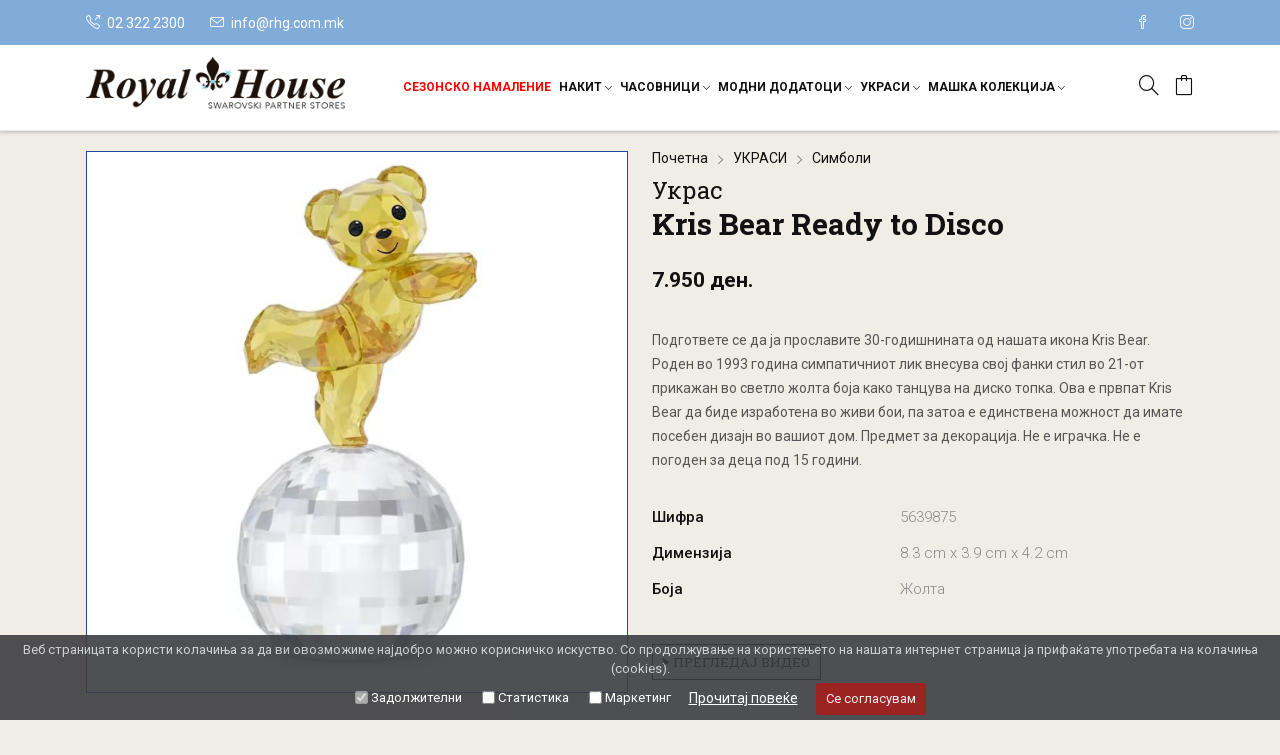

--- FILE ---
content_type: text/html; charset=UTF-8
request_url: https://royalhouse.mk/p/2293/kris-bear-ready-to-disco
body_size: 25512
content:
<!DOCTYPE html>
<html lang="zxx">

<head>

    <meta charset="utf-8">
<title>Kris Bear Ready to Disco :: Royal House</title>




<meta name="viewport" content="width=device-width, initial-scale=1.0, maximum-scale=1.0, user-scalable=no">
<meta http-equiv="X-UA-Compatible" content="IE=edge,chrome=1">

<meta name="apple-mobile-web-app-capable" content="yes">
<meta name="apple-mobile-web-app-status-bar-style" content="black">

<meta content="GSM Media DOOEL" name="author">
<meta content="Royal House" name="description">
<meta content="Royal House" name="keywords">
<meta content="mk" name="locale">






<link rel="apple-touch-icon" sizes="180x180" href="https://admin.royalhouse.mk/uploads/logos/1/logo-180x180.png">
    <link rel="icon" type="image/png" href="https://admin.royalhouse.mk/uploads/logos/1/logo-32x32.png" sizes="32x32">
    <link rel="icon" type="image/png" href="https://admin.royalhouse.mk/uploads/logos/1/logo-16x16.png" sizes="16x16">

<meta name="theme-color" content="#ffffff">
<meta property="og:title" content="Kris Bear Ready to Disco :: Royal House">
<meta property="og:description" content="Подгответе се да ја прославите 30-годишнината од нашата икона Kris Bear. Роден во 1993 година симпатичниот лик внесува свој фанки стил во 21-от  прикажан во светло жолта боја како танцува на диско топка. Ова е првпат Kris Bear да биде изработена во живи бои, па затоа е единствена можност да имате посебен дизајн во вашиот дом. Предмет за декорација. Не е играчка. Не е погоден за деца под 15 години.">
<meta property="og:type" content="product">


<meta property="og:image" content="https://admin.royalhouse.mk/uploads/items/2293/1673529471kris-bear-ready-to-disco-1-1000x520-resize.jpg">

<meta property="og:url" content="https://royalhouse.mk/p/2293/kris-bear-ready-to-disco">
<meta name="csrf-token" content="Kp7blaADmKk4uebvYrJKOOjQXBYdAIbYPLlQlRzS">
<meta name="admin-domain" content="https://admin.royalhouse.mk">
<meta name="client_name" content="swarovski">
<meta name="item_id" content="2293">
<meta name="item_variant_id" content="">

<meta name="mdci" content="1">

<meta name="wchi" content="">
<meta name="wchsi" content="">
<meta name="number_of_items_in_list" content="24">
<meta name="items_in_list_sort_attribute" content="publish_at-desc">

<meta name="correct-url" content="kris-bear-ready-to-disco">


<meta property="fb:app_id" content=""/>


<meta property="id" content="5639875"/>
<meta property="product:id" content="5639875"/>
<meta property="product:retailer_item_id" content="5639875"/>

<meta property="og:price:amount" content="7950.00"/>
<meta property="og:price:currency" content="MKD"/>
<meta property="product:availability" content="in stock"/>
<meta property="product:category" content="УКРАСИ > Симболи"/>
<meta property="product:condition" content="new"/>





<meta property="product:price:currency" content="MKD"/>

<meta property="product:sale_price:amount" content="7950.00"/>
<meta property="product:sale_price:currency" content="MKD"/>

    
    

    
    






<script>

    // Variable for cookie bar WITH options
    var cookiesAccepted = '';

    // Variable for cookie bar WITHOUT options
    var cookieAccepted = '';

    var cookies = document.cookie.split(';');
    for (var i=0; i<cookies.length; i++) {
        if (cookies[i].trim().indexOf('cookiesAccepted=') != -1) {
            cookiesAccepted = cookies[i].trim().replace('cookiesAccepted=', '');
        } else if (cookies[i].trim().indexOf('cookieAccepted=') != -1) {
            cookieAccepted = cookies[i].trim().replace('cookieAccepted=', '');
        }
    }

    
    var allowed_cookies = ['required', 'statistics', 'marketing'];

    
</script>

    <!-- Global site tag (gtag.js) - Google Analytics -->
    <script async src="https://www.googletagmanager.com/gtag/js?id=G-MNBJ27XSXE"></script>
    <script>

        if (allowed_cookies.indexOf('statistics') != -1) {

            window.dataLayer = window.dataLayer || [];
            function gtag(){dataLayer.push(arguments);}
            gtag('js', new Date());

            gtag('config', 'G-MNBJ27XSXE');

        }

    </script>

    <!-- Facebook Pixel Code -->
    <script>

        if (allowed_cookies.indexOf('marketing') != -1) {

            !function (f, b, e, v, n, t, s) {
                if (f.fbq) return;
                n = f.fbq = function () {
                    n.callMethod ?
                        n.callMethod.apply(n, arguments) : n.queue.push(arguments)
                };
                if (!f._fbq) f._fbq = n;
                n.push = n;
                n.loaded = !0;
                n.version = '2.0';
                n.queue = [];
                t = b.createElement(e);
                t.async = !0;
                t.src = v;
                s = b.getElementsByTagName(e)[0];
                s.parentNode.insertBefore(t, s)
            }(window, document, 'script',
                'https://connect.facebook.net/en_US/fbevents.js');
            fbq('init', '238385831376729');
            fbq('track', 'PageView');

        }

    </script>
    <noscript>
        <img height="1" width="1" style="display:none"
             src="https://www.facebook.com/tr?id=238385831376729&ev=PageView&noscript=1"/>
    </noscript>
    <!-- End Facebook Pixel Code -->


                    <script>

            if (allowed_cookies.indexOf('marketing') != -1) {

                fbq('track', 'ViewContent', {
                    value: parseFloat('7950.00'),
                    currency: 'MKD',
                    content_category: 'УКРАСИ > Симболи',
                    content_name: 'Kris Bear Ready to Disco',
                    content_type: 'product',
                    content_ids: ['5639875']
                });

            }

        </script>

        
            
            
            
                
                
                    
                    
                    
                    
                    
                    
                
            
        
                


    <link href="https://fonts.googleapis.com/css2?family=Roboto+Slab:wght@400;700&family=Roboto:wght@300;400;500;700;900&display=swap" rel="stylesheet">

    <link rel="stylesheet" href="https://clients-assets.fra1.digitaloceanspaces.com/clients/swarovski/assets/css/fontawesome.min.css"/>
    <link rel="stylesheet" href="https://clients-assets.fra1.digitaloceanspaces.com/clients/swarovski/assets/css/ionicons.min.css"/>
    <link rel="stylesheet" href="https://clients-assets.fra1.digitaloceanspaces.com/clients/swarovski/assets/css/simple-line-icons.css"/>
    <link rel="stylesheet" href="https://clients-assets.fra1.digitaloceanspaces.com/clients/swarovski/assets/css/plugins/jquery-ui.min.css">
    <link rel="stylesheet" href="https://clients-assets.fra1.digitaloceanspaces.com/clients/swarovski/assets/css/bootstrap.min.css"/>
    <link rel="stylesheet" href="https://clients-assets.fra1.digitaloceanspaces.com/clients/swarovski/assets/css/plugins/plugins.css"/>
    <!-- <link rel="stylesheet" href="https://clients-assets.fra1.digitaloceanspaces.com/clients/swarovski/assets/css/plugins/aos.css" /> -->
    <link rel="stylesheet" href="https://clients-assets.fra1.digitaloceanspaces.com/clients/swarovski/assets/css/style.css?v=1"/>

    

    
    
    

    
    
    
    
    
    

    <script src="https://clients-assets.fra1.digitaloceanspaces.com/clients/swarovski/assets/js/vendor/jquery-3.5.1.min.js"></script>

    <link href="https://clients-assets.fra1.digitaloceanspaces.com/web/global/plugins/lightbox/css/lightbox.css" rel="stylesheet"/>
    <script src="https://clients-assets.fra1.digitaloceanspaces.com/web/global/plugins/lightbox/js/lightbox.js"></script>


    <meta charset="utf-8">
<title>Kris Bear Ready to Disco :: Royal House</title>




<meta name="viewport" content="width=device-width, initial-scale=1.0, maximum-scale=1.0, user-scalable=no">
<meta http-equiv="X-UA-Compatible" content="IE=edge,chrome=1">

<meta name="apple-mobile-web-app-capable" content="yes">
<meta name="apple-mobile-web-app-status-bar-style" content="black">

<meta content="GSM Media DOOEL" name="author">
<meta content="Royal House" name="description">
<meta content="Royal House" name="keywords">
<meta content="mk" name="locale">






<link rel="apple-touch-icon" sizes="180x180" href="https://admin.royalhouse.mk/uploads/logos/1/logo-180x180.png">
    <link rel="icon" type="image/png" href="https://admin.royalhouse.mk/uploads/logos/1/logo-32x32.png" sizes="32x32">
    <link rel="icon" type="image/png" href="https://admin.royalhouse.mk/uploads/logos/1/logo-16x16.png" sizes="16x16">

<meta name="theme-color" content="#ffffff">
<meta property="og:title" content="Kris Bear Ready to Disco :: Royal House">
<meta property="og:description" content="Подгответе се да ја прославите 30-годишнината од нашата икона Kris Bear. Роден во 1993 година симпатичниот лик внесува свој фанки стил во 21-от  прикажан во светло жолта боја како танцува на диско топка. Ова е првпат Kris Bear да биде изработена во живи бои, па затоа е единствена можност да имате посебен дизајн во вашиот дом. Предмет за декорација. Не е играчка. Не е погоден за деца под 15 години.">
<meta property="og:type" content="product">


<meta property="og:image" content="https://admin.royalhouse.mk/uploads/items/2293/1673529471kris-bear-ready-to-disco-1-1000x520-resize.jpg">

<meta property="og:url" content="https://royalhouse.mk/p/2293/kris-bear-ready-to-disco">
<meta name="csrf-token" content="Kp7blaADmKk4uebvYrJKOOjQXBYdAIbYPLlQlRzS">
<meta name="admin-domain" content="https://admin.royalhouse.mk">
<meta name="client_name" content="swarovski">
<meta name="item_id" content="2293">
<meta name="item_variant_id" content="">

<meta name="mdci" content="1">

<meta name="wchi" content="">
<meta name="wchsi" content="">
<meta name="number_of_items_in_list" content="24">
<meta name="items_in_list_sort_attribute" content="publish_at-desc">

<meta name="correct-url" content="kris-bear-ready-to-disco">


<meta property="fb:app_id" content=""/>


<meta property="id" content="5639875"/>
<meta property="product:id" content="5639875"/>
<meta property="product:retailer_item_id" content="5639875"/>

<meta property="og:price:amount" content="7950.00"/>
<meta property="og:price:currency" content="MKD"/>
<meta property="product:availability" content="in stock"/>
<meta property="product:category" content="УКРАСИ > Симболи"/>
<meta property="product:condition" content="new"/>





<meta property="product:price:currency" content="MKD"/>

<meta property="product:sale_price:amount" content="7950.00"/>
<meta property="product:sale_price:currency" content="MKD"/>

    
    

    
    






<script>

    // Variable for cookie bar WITH options
    var cookiesAccepted = '';

    // Variable for cookie bar WITHOUT options
    var cookieAccepted = '';

    var cookies = document.cookie.split(';');
    for (var i=0; i<cookies.length; i++) {
        if (cookies[i].trim().indexOf('cookiesAccepted=') != -1) {
            cookiesAccepted = cookies[i].trim().replace('cookiesAccepted=', '');
        } else if (cookies[i].trim().indexOf('cookieAccepted=') != -1) {
            cookieAccepted = cookies[i].trim().replace('cookieAccepted=', '');
        }
    }

    
    var allowed_cookies = ['required', 'statistics', 'marketing'];

    
</script>

    <!-- Global site tag (gtag.js) - Google Analytics -->
    <script async src="https://www.googletagmanager.com/gtag/js?id=G-MNBJ27XSXE"></script>
    <script>

        if (allowed_cookies.indexOf('statistics') != -1) {

            window.dataLayer = window.dataLayer || [];
            function gtag(){dataLayer.push(arguments);}
            gtag('js', new Date());

            gtag('config', 'G-MNBJ27XSXE');

        }

    </script>

    <!-- Facebook Pixel Code -->
    <script>

        if (allowed_cookies.indexOf('marketing') != -1) {

            !function (f, b, e, v, n, t, s) {
                if (f.fbq) return;
                n = f.fbq = function () {
                    n.callMethod ?
                        n.callMethod.apply(n, arguments) : n.queue.push(arguments)
                };
                if (!f._fbq) f._fbq = n;
                n.push = n;
                n.loaded = !0;
                n.version = '2.0';
                n.queue = [];
                t = b.createElement(e);
                t.async = !0;
                t.src = v;
                s = b.getElementsByTagName(e)[0];
                s.parentNode.insertBefore(t, s)
            }(window, document, 'script',
                'https://connect.facebook.net/en_US/fbevents.js');
            fbq('init', '238385831376729');
            fbq('track', 'PageView');

        }

    </script>
    <noscript>
        <img height="1" width="1" style="display:none"
             src="https://www.facebook.com/tr?id=238385831376729&ev=PageView&noscript=1"/>
    </noscript>
    <!-- End Facebook Pixel Code -->


                    <script>

            if (allowed_cookies.indexOf('marketing') != -1) {

                fbq('track', 'ViewContent', {
                    value: parseFloat('7950.00'),
                    currency: 'MKD',
                    content_category: 'УКРАСИ > Симболи',
                    content_name: 'Kris Bear Ready to Disco',
                    content_type: 'product',
                    content_ids: ['5639875']
                });

            }

        </script>

        
            
            
            
                
                
                    
                    
                    
                    
                    
                    
                
            
        
                

    <link rel="stylesheet" href="https://clients-assets.fra1.digitaloceanspaces.com/web/global/css/toastr.min.css">

<style>
    /****** Range Slider ******/
    .irs {
        position: relative;
        display: block;
        height: 40px;
    }
    .irs-line {
        position: relative;
        display: block;
        overflow: hidden;
        height: 8px;
        top: 25px;
        background: #ccc;
        -webkit-border-radius: 5px;
        border-radius: 5px;
    }
    .irs-line-left,
    .irs-line-mid,
    .irs-line-right {
        position: absolute;
        display: block;
        top: 0;
        height: 8px;
    }
    .irs-line-left {
        left: 0;
        width: 10%;
    }
    .irs-line-mid {
        left: 10%;
        width: 10%;
    }
    .irs-line-right {
        right: 0;
        width: 10%;
    }
    .irs-diapason {
        position: absolute;
        display: block;
        left: 0;
        width: 100%;
        height: 8px;
        top: 25px;
        background: #727272;
    }
    .irs-slider {
        position: absolute;
        display: block;
        left: 0;
        width: 15px;
        height: 15px;
        -webkit-border-radius: 50%;
        border-radius: 50%;
        top: 22px;
        background: #486d97;
        -webkit-box-shadow: 0 1px 3px rgba(0,0,0,0.5);
        box-shadow: 0 1px 3px rgba(0,0,0,0.5);
        cursor: pointer;
    }
    .irs-slider.single {
        left: 10px;
    }
    .irs-slider.single:before {
        content: '';
        position: absolute;
        display: block;
        top: -30%;
        left: -30%;
        width: 160%;
        height: 160%;
    }
    .irs-slider.from {
        left: 100px;
    }
    .irs-slider.from:before {
        content: '';
        position: absolute;
        display: block;
        top: -30%;
        left: 0;
        width: 200%;
        height: 170%;
    }
    .irs-slider.to {
        left: 300px;
    }
    .irs-slider.to:before {
        content: '';
        position: absolute;
        display: block;
        top: -30%;
        right: 0;
        width: 200%;
        height: 170%;
    }
    .irs-slider.last {
        z-index: 2;
    }
    .irs-min,
    .irs-max {
        position: absolute;
        display: block;
        cursor: default;
        color: #b3b3b3;
        font-size: 10px;
        line-height: 1.333;
        top: 4px;
    }
    .irs-min {
        left: 0;
    }
    .irs-max {
        right: 0;
    }
    .irs-from,
    .irs-to,
    .irs-single {
        position: absolute;
        display: block;
        top: 2px;
        left: 0;
        cursor: default;
        white-space: nowrap;
        color: #595959;
        font-size: 13px;
        line-height: 1.333;
    }
    .irs-grid {
        position: absolute;
        display: none;
        bottom: 0;
        left: 0;
        width: 100%;
        height: 20px;
    }
    .irs-with-grid {
        height: 60px;
    }
    .irs-with-grid .irs-grid {
        display: block;
    }
    .irs-grid-pol {
        position: absolute;
        top: 0;
        left: 0;
        width: 1px;
        height: 8px;
        background: #b3b3b3;
    }
    .irs-grid-pol.small {
        height: 4px;
    }
    .irs-grid-text {
        position: absolute;
        bottom: 0;
        left: 0;
        width: 100px;
        white-space: nowrap;
        text-align: center;
        font-size: 9px;
        line-height: 9px;
        color: #808080;
    }
    .irs-disable-mask {
        position: absolute;
        display: block;
        top: 0;
        left: 0;
        width: 100%;
        height: 100%;
        cursor: default;
        background: #000;
        z-index: 2;
    }
    .irs-disabled {
        opacity: 0.4;
        -ms-filter: "progid:DXImageTransform.Microsoft.Alpha(Opacity=40)";
        filter: alpha(opacity=40);
    }
    .category-sidebar-white .irs-from,
    .category-sidebar-white .irs-to,
    .category-sidebar-white .irs-single {
        color: #595959;
    }
    .category-sidebar-white .irs-min,
    .category-sidebar-white .irs-max {
        color: #8b8b8b;
    }
    /****** End of Range Slider ******/

    #toast-container {
        top: 12px !important;
    }

    #toast-container a {
        color: #fff;
        text-decoration: underline;
    }

    #toast-container a:hover {
        text-decoration: none;
    }

    .atomcms-account-container {
        background-color: #f9f9fa;
        border: 1px solid #cbd3db;
        border-radius: 0;
        box-shadow: 0 1px 5px rgb(0 0 0 / 15%);
        padding: 16px;
        float: left;
        width: 100%;
        margin-bottom: 30px;
        overflow: auto;
    }

</style>

</head>

<body>

<!-- offcanvas-mobile-menu start -->
<div id="offcanvas-mobile-menu" class="offcanvas theme1 offcanvas-mobile-menu">
    <div class="inner">
        <div class="border-bottom mb-4 pb-4 text-right">
            <button class="offcanvas-close">×</button>
        </div>
        <div class="offcanvas-head mb-4">
            <nav class="offcanvas-top-nav">
                <ul class="d-flex flex-wrap">
                    <li class="my-2 mx-2">
                        <a href="/cart">
                            <i class="icon-bag"></i> Кошничка
                            
                        </a>
                    </li>
                    
                        
                            
                            
                        
                    
                    
                    
                    
                    
                    
                    <li class="my-2 mx-2">
                        <a class="search search-toggle" href="javascript:void(0)">
                            <i class="icon-magnifier"></i> Барај
                        </a>
                    </li>
                </ul>
            </nav>
        </div>
        <nav class="offcanvas-menu">
            <ul>

                                                                                        <li><a href="/c/51/sezonsko-namalenie-"  style="color: red;" >СЕЗОНСКО НАМАЛЕНИЕ</a>
                        
                                                                                
                            <li>
                                <a href="/c/1/nakit"><span class="menu-text">НАКИТ</span></a>
                                <ul class="offcanvas-submenu">
                                                                                                                                                                                                                                                                                                                                                                                                                                                                                                                                                                                                <li>
                                                                                                    <a href="/c/7/nakit/obetki">Обетки</a>
                                                                                            </li>
                                                                                                                                                                <li>
                                                                                                    <a href="/c/6/nakit/lanchinja">Ланчиња</a>
                                                                                            </li>
                                                                                                                                                                <li>
                                                                                                    <a href="/c/9/nakit/prsteni">Прстени</a>
                                                                                            </li>
                                                                                                                                                                <li>
                                                                                                    <a href="/c/8/nakit/brazletni">Бразлетни</a>
                                                                                            </li>
                                                                                                                                                                <li>
                                                                                                    <a href="/c/10/nakit/setovi">Сетови</a>
                                                                                            </li>
                                                                                                                                                                <li>
                                                                                                    <a href="/c/12/nakit/broshevi">Брошеви</a>
                                                                                            </li>
                                                                                                                                                                <li>
                                                                                                    <a href="/c/11/nakit/privrzoci-sharm">Приврзоци  ( Шарм)</a>
                                                                                            </li>
                                                                                                                                                                <li>
                                                                                                    <a href="/c/61/nakit/krpi-za-poliranje-nakit">Крпи за полирање накит</a>
                                                                                            </li>
                                                                                                                                                                                                                                                                                                                                                                                                                                                                                                                                                                                                                                                                                                                                                                                                                                                                                                                                                                                                                                                                                                                                                                                                                                                                                                                                                                                                                                                                                                                                                                                                                                                                                            </ul>
                            </li>

                        
                                                                                
                            <li>
                                <a href="/c/2/chasovnici"><span class="menu-text">ЧАСОВНИЦИ</span></a>
                                <ul class="offcanvas-submenu">
                                                                                                                                                                                                                                                                                                                                                                                                                                                                                                                                                                                                                                                                                                                                                                                                                                                                                                                                                                                                                                                                                                                                                                                                                                <li>
                                                                                                    <a href="/c/13/chasovnici/metalno-remche">Метално ремче</a>
                                                                                            </li>
                                                                                                                                                                <li>
                                                                                                    <a href="/c/14/chasovnici/kozeno-remche">Кожeно ремче</a>
                                                                                            </li>
                                                                                                                                                                                                                                                                                                                                                                                                                                                                                                                                                                                                                                                                                                                                                                                                                                                                                                                                                                                                                                                                                                                                                                                                                                                                                                                                                                                                                                                                                                                                    </ul>
                            </li>

                        
                                                                                
                            <li>
                                <a href="/c/3/modni-dodatoci"><span class="menu-text">МОДНИ ДОДАТОЦИ</span></a>
                                <ul class="offcanvas-submenu">
                                                                                                                                                                                                                                                                                                                                                                                                                                                                                                                                                                                                                                                                                                                                                                                                                                                                                                                                                                                                                                                                                                                                                                                                                                                                                                                                                                                        <li>
                                                                                                    <a href="/c/20/modni-dodatoci/privezoci-za-kluch">Привезоци за клуч</a>
                                                                                            </li>
                                                                                                                                                                <li>
                                                                                                    <a href="/c/22/modni-dodatoci/futroli-za-mobilen-telefon">Футроли за мобилен телефон</a>
                                                                                            </li>
                                                                                                                                                                <li>
                                                                                                    <a href="/c/19/modni-dodatoci/penkala">Пенкала</a>
                                                                                            </li>
                                                                                                                                                                <li>
                                                                                                    <a href="/c/21/modni-dodatoci/naochari">Наочари</a>
                                                                                            </li>
                                                                                                                                                                <li>
                                                                                                    <a href="/c/23/modni-dodatoci/dodatok-za-kosa">Додаток за коса</a>
                                                                                            </li>
                                                                                                                                                                                                                                                                                                                                                                                                                                                                                                                                                                                                                                                                                                                                                                                                                                                                                                                                                                                                                                                                                                                                        </ul>
                            </li>

                        
                                                                                
                            <li>
                                <a href="/c/4/ukrasi"><span class="menu-text">УКРАСИ</span></a>
                                <ul class="offcanvas-submenu">
                                                                                                                                                                                                                                                                                                                                                                                                                                                                                                                                                                                                                                                                                                                                                                                                                                                                                                                                                                                                                                                                                                                                                                                                                                                                                                                                                                                                                                                                                                                                                                                                                                                                                                                                                                                    <li>
                                                                                                    <a href="/c/24/ukrasi/domashno-ureduvanje">Домашно уредување</a>
                                                                                            </li>
                                                                                                                                                                <li>
                                                                                                    <a href="/c/27/ukrasi/disney">Disney</a>
                                                                                            </li>
                                                                                                                                                                <li>
                                                                                                    <a href="/c/47/ukrasi/warner-bros">Warner Bros</a>
                                                                                            </li>
                                                                                                                                                                <li>
                                                                                                    <a href="/c/28/ukrasi/nova-godina">Нова година</a>
                                                                                            </li>
                                                                                                                                                                <li>
                                                                                                    <a href="/c/30/ukrasi/simboli">Симболи</a>
                                                                                            </li>
                                                                                                                                                                <li>
                                                                                                    <a href="/c/31/ukrasi/ekskluzivna-kolekcija">Ексклузивна колекција</a>
                                                                                            </li>
                                                                                                                                                                                                                                                                                                                                                                                                                                                                                                                                                                                                                                                                </ul>
                            </li>

                        
                                                                                
                            <li>
                                <a href="/c/5/mashka-kolekcija"><span class="menu-text">МАШКА КОЛЕКЦИЈА</span></a>
                                <ul class="offcanvas-submenu">
                                                                                                                                                                                                                                                                                                                                                                                                                                                                                                                                                                                                                                                                                                                                                                                                                                                                                                                                                                                                                                                                                                                                                                                                                                                                                                                                                                                                                                                                                                                                                                                                                                                                                                                                                                                                                                                                                                                                                                                                                                                                                                                                                                                                                                                            <li>
                                                                                                    <a href="/c/33/mashka-kolekcija/nakit">Накит</a>
                                                                                            </li>
                                                                                                                                                                <li>
                                                                                                    <a href="/c/34/mashka-kolekcija/chasovnici">Часовници</a>
                                                                                            </li>
                                                                                                                                                                <li>
                                                                                                    <a href="/c/32/mashka-kolekcija/naochari">Наочари</a>
                                                                                            </li>
                                                                                                                                                                                                                                                                                                                                                                                                                            </ul>
                            </li>

                        
                                                                                                                                                                                                                                                                                                                                                                                                                                                                                                                                                                                                                                                                                                                                                                                                                                                                                                                                                                                                                                                                                    
            </ul>
        </nav>
        <div class="offcanvas-social py-30">
            <ul>
                <li><a href="https://www.facebook.com/SwarovskiRetailerMacedonia/"><i class="icon-social-facebook"></i></a></li>
                <li>
                    <a href="https://www.instagram.com/swarovski_retailer_macedonia/?hl=en"><i class="icon-social-instagram"></i></a>
                </li>
            </ul>
        </div>
    </div>
</div>
<!-- offcanvas-mobile-menu end -->
<!-- OffCanvas Wishlist Start -->
<!-- OffCanvas Wishlist End -->

<style>

    @media (max-width: 385px) {
        header .phone {
            width: 100%;
            margin-bottom: 5px;
            margin-left: 0 !important;
        }
    }

</style>

<!-- header start -->
<header>
    <!-- header top start -->
    <div class="header-top theme1 bg-dark py-15">
        <div class="container">
            <div class="row align-items-center">
                <div class="col-lg-6 col-sm-9 col-10">
                    <div class="d-flex justify-content-center_ justify-content-sm-start align-items-center">
                        
                            
                                
                                    
                                
                                
                                
                                
                                
                                    
                                
                            
                        
                        <div class="media static-media d-flex align-items-center">
                            <div class="media-body">
                                <div class="phone" style="float:left;">
                                    <a href="tel:0038923222300" class="text-white">
                                        <i class="icon-call-out mr-1"></i> 02 322 2300
                                    </a>
                                </div>
                                <div class="phone" style="float:left; margin-left: 25px;">
                                    <a href="/cdn-cgi/l/email-protection#e68f888089a6948e81c885898bc88b8d" class="text-white">
                                        <i class="icon-envelope mr-1"></i> <span class="__cf_email__" data-cfemail="8de4e3ebe2cdffe5eaa3eee2e0a3e0e6">[email&#160;protected]</span>
                                    </a>
                                </div>
                            </div>
                        </div>
                    </div>
                </div>
                <div class="col-lg-6 col-sm-3 col-2">
                    <nav class="navbar-top position-relative social-icons-header">
                        <ul class="d-flex justify-content-end justify-content-md-end align-items-center">
                            <li>
                                <a href="https://www.facebook.com/SwarovskiRetailerMacedonia/" target="_blank"><span class="icon-social-facebook"></span></a>
                            </li>
                            
                            
                            
                            <li class="mr-0">
                                <a href="https://www.instagram.com/swarovski_retailer_macedonia/?hl=en"
                                   style="padding-right: 0;" target="_blank">
                                    <span class="icon-social-instagram"></span>
                                </a>
                            </li>
                                                                                </ul>
                    </nav>
                </div>
            </div>
        </div>
    </div>
    <!-- header top end -->
    <!-- header-middle satrt -->
    <div id="sticky" class="header-middle theme1 py-15 py-lg-0">
        <div class="container position-relative">
            <div class="row align-items-center">
                <div class="col-5 col-lg-2 col-xl-3">
                    <div class="logo">
                        <a href="/">
                            
                            <img src="https://clients-assets.fra1.digitaloceanspaces.com/clients/swarovski/logo.png" alt="Swarovski" style="margin-bottom: 15px; margin-top: 5px;"/>
                            
                        </a>
                    </div>
                </div>
                <div class="col-xl-8 col-lg-9 d-none d-lg-block">
                    <ul class="main-menu d-flex justify-content-center">

                                                                                                                        <li><a href="/c/51/sezonsko-namalenie-"  style="color: red;" >СЕЗОНСКО НАМАЛЕНИЕ</a>
                                
                                                                                                                
                                    <li class="position-static">
                                        <a href="/c/1/nakit">НАКИТ
                                            <i class="ion-ios-arrow-down"></i></a>
                                        <ul class="mega-menu row">
                                            <li class="col-3">
                                                <ul>
                                                    <li class="mega-menu-title">
                                                        <a href="/c/1/nakit">НАКИТ</a>
                                                    </li>
                                                                                                                                                                                                                                                                                                                                                                                                                                                                                                                                                                                                                                                                                                                                                                                                                                                                                                                                                            <li>
                                                                                                                                    <a href="/c/6/nakit/lanchinja">Ланчиња</a>
                                                                                                                            </li>
                                                                                                                                                                                                                                                                                                                                            <li>
                                                                                                                                    <a href="/c/8/nakit/brazletni">Бразлетни</a>
                                                                                                                            </li>
                                                                                                                                                                                                                                                                                                                                            <li>
                                                                                                                                    <a href="/c/12/nakit/broshevi">Брошеви</a>
                                                                                                                            </li>
                                                                                                                                                                                                                                                                                                                                            <li>
                                                                                                                                    <a href="/c/61/nakit/krpi-za-poliranje-nakit">Крпи за полирање накит</a>
                                                                                                                            </li>
                                                                                                                                                                                                                                                                                                                                                                                                                                                                                                                                                                                                                                                                                                                                                                                                                                                                                                                                                                                                                                                                                                                                                                                                                                                                                                                                                                                                                                                                                                                                                                                                                                                                                                                                                                                                                                                                                                                                                                                                                                                                                                                                                                                                                                                                                                                                                                                                            </ul>
                                            </li>
                                            <li class="col-3">
                                                <ul>
                                                    <li class="mega-menu-title"><a href="">&nbsp;</a></li>
                                                                                                                                                                                                                                                                                                                                                                                                                                                                                                                                                                                                                                                                                                                                                                                                                                                <li>
                                                                                                                                    <a href="/c/7/nakit/obetki">Обетки</a>
                                                                                                                            </li>
                                                                                                                                                                                                                                                                                                                                            <li>
                                                                                                                                    <a href="/c/9/nakit/prsteni">Прстени</a>
                                                                                                                            </li>
                                                                                                                                                                                                                                                                                                                                            <li>
                                                                                                                                    <a href="/c/10/nakit/setovi">Сетови</a>
                                                                                                                            </li>
                                                                                                                                                                                                                                                                                                                                            <li>
                                                                                                                                    <a href="/c/11/nakit/privrzoci-sharm">Приврзоци  ( Шарм)</a>
                                                                                                                            </li>
                                                                                                                                                                                                                                                                                                                                                                                                                                                                                                                                                                                                                                                                                                                                                                                                                                                                                                                                                                                                                                                                                                                                                                                                                                                                                                                                                                                                                                                                                                                                                                                                                                                                                                                                                                                                                                                                                                                                                                                                                                                                                                                                                                                                                                                                                                                                                                                                                                                                                                                        </ul>
                                            </li>
                                            <li class="col-6">
                                                <a href="/" class="zoom-in overflow-hidden">
                                                    <img src="https://admin.royalhouse.mk/uploads/categories/1/1764239078nakit-1-500x250.png" alt="НАКИТ"/>
                                                </a>
                                            </li>
                                        </ul>
                                    </li>

                                
                                                                                                                
                                    <li class="position-static">
                                        <a href="/c/2/chasovnici">ЧАСОВНИЦИ
                                            <i class="ion-ios-arrow-down"></i></a>
                                        <ul class="mega-menu row">
                                            <li class="col-3">
                                                <ul>
                                                    <li class="mega-menu-title">
                                                        <a href="/c/2/chasovnici">ЧАСОВНИЦИ</a>
                                                    </li>
                                                                                                                                                                                                                                                                                                                                                                                                                                                                                                                                                                                                                                                                                                                                                                                                                                                                                                                                                                                                                                                                                                                                                                                                                                                                                                                                                                                                                                                                                                                                                                                                                                                                                                                                                                                                                                                            <li>
                                                                                                                                    <a href="/c/14/chasovnici/kozeno-remche">Кожeно ремче</a>
                                                                                                                            </li>
                                                                                                                                                                                                                                                                                                                                                                                                                                                                                                                                                                                                                                                                                                                                                                                                                                                                                                                                                                                                                                                                                                                                                                                                                                                                                                                                                                                                                                                                                                                                                                                                                                                                                                                                                                                                                                                                                                                                                                                                                                                                                                                                                                                    </ul>
                                            </li>
                                            <li class="col-3">
                                                <ul>
                                                    <li class="mega-menu-title"><a href="">&nbsp;</a></li>
                                                                                                                                                                                                                                                                                                                                                                                                                                                                                                                                                                                                                                                                                                                                                                                                                                                                                                                                                                                                                                                                                                                                                                                                                                                                                                                                                                                                                                                                                                                                                                                                                                                                                                                                                <li>
                                                                                                                                    <a href="/c/13/chasovnici/metalno-remche">Метално ремче</a>
                                                                                                                            </li>
                                                                                                                                                                                                                                                                                                                                                                                                                                                                                                                                                                                                                                                                                                                                                                                                                                                                                                                                                                                                                                                                                                                                                                                                                                                                                                                                                                                                                                                                                                                                                                                                                                                                                                                                                                                                                                                                                                                                                                                                                                                                                                                                                                                                                                                                                                </ul>
                                            </li>
                                            <li class="col-6">
                                                <a href="/" class="zoom-in overflow-hidden">
                                                    <img src="https://admin.royalhouse.mk/uploads/categories/2/1766054853chasovnici-1-500x250.png" alt="ЧАСОВНИЦИ"/>
                                                </a>
                                            </li>
                                        </ul>
                                    </li>

                                
                                                                                                                
                                    <li class="position-static">
                                        <a href="/c/3/modni-dodatoci">МОДНИ ДОДАТОЦИ
                                            <i class="ion-ios-arrow-down"></i></a>
                                        <ul class="mega-menu row">
                                            <li class="col-3">
                                                <ul>
                                                    <li class="mega-menu-title">
                                                        <a href="/c/3/modni-dodatoci">МОДНИ ДОДАТОЦИ</a>
                                                    </li>
                                                                                                                                                                                                                                                                                                                                                                                                                                                                                                                                                                                                                                                                                                                                                                                                                                                                                                                                                                                                                                                                                                                                                                                                                                                                                                                                                                                                                                                                                                                                                                                                                                                                                                                                                                                                                                                                                                                                                                                                                                                                                    <li>
                                                                                                                                    <a href="/c/22/modni-dodatoci/futroli-za-mobilen-telefon">Футроли за мобилен телефон</a>
                                                                                                                            </li>
                                                                                                                                                                                                                                                                                                                                            <li>
                                                                                                                                    <a href="/c/21/modni-dodatoci/naochari">Наочари</a>
                                                                                                                            </li>
                                                                                                                                                                                                                                                                                                                                                                                                                                                                                                                                                                                                                                                                                                                                                                                                                                                                                                                                                                                                                                                                                                                                                                                                                                                                                                                                                                                                                                                                                                                                                                                                                                                                                                                                    </ul>
                                            </li>
                                            <li class="col-3">
                                                <ul>
                                                    <li class="mega-menu-title"><a href="">&nbsp;</a></li>
                                                                                                                                                                                                                                                                                                                                                                                                                                                                                                                                                                                                                                                                                                                                                                                                                                                                                                                                                                                                                                                                                                                                                                                                                                                                                                                                                                                                                                                                                                                                                                                                                                                                                                                                                                                                                                                                                                                                                                        <li>
                                                                                                                                    <a href="/c/20/modni-dodatoci/privezoci-za-kluch">Привезоци за клуч</a>
                                                                                                                            </li>
                                                                                                                                                                                                                                                                                                                                            <li>
                                                                                                                                    <a href="/c/19/modni-dodatoci/penkala">Пенкала</a>
                                                                                                                            </li>
                                                                                                                                                                                                                                                                                                                                            <li>
                                                                                                                                    <a href="/c/23/modni-dodatoci/dodatok-za-kosa">Додаток за коса</a>
                                                                                                                            </li>
                                                                                                                                                                                                                                                                                                                                                                                                                                                                                                                                                                                                                                                                                                                                                                                                                                                                                                                                                                                                                                                                                                                                                                                                                                                                                                                                                                                                                                                                                                                                                                                                                        </ul>
                                            </li>
                                            <li class="col-6">
                                                <a href="/" class="zoom-in overflow-hidden">
                                                    <img src="https://admin.royalhouse.mk/uploads/categories/3/1738238129modni-dodatoci-1-500x250.jpg" alt="МОДНИ ДОДАТОЦИ"/>
                                                </a>
                                            </li>
                                        </ul>
                                    </li>

                                
                                                                                                                
                                    <li class="position-static">
                                        <a href="/c/4/ukrasi">УКРАСИ
                                            <i class="ion-ios-arrow-down"></i></a>
                                        <ul class="mega-menu row">
                                            <li class="col-3">
                                                <ul>
                                                    <li class="mega-menu-title">
                                                        <a href="/c/4/ukrasi">УКРАСИ</a>
                                                    </li>
                                                                                                                                                                                                                                                                                                                                                                                                                                                                                                                                                                                                                                                                                                                                                                                                                                                                                                                                                                                                                                                                                                                                                                                                                                                                                                                                                                                                                                                                                                                                                                                                                                                                                                                                                                                                                                                                                                                                                                                                                                                                                                                                                                                                                                                                                                                                                                                                                                                                                                                                    <li>
                                                                                                                                    <a href="/c/24/ukrasi/domashno-ureduvanje">Домашно уредување</a>
                                                                                                                            </li>
                                                                                                                                                                                                                                                                                                                                            <li>
                                                                                                                                    <a href="/c/47/ukrasi/warner-bros">Warner Bros</a>
                                                                                                                            </li>
                                                                                                                                                                                                                                                                                                                                            <li>
                                                                                                                                    <a href="/c/30/ukrasi/simboli">Симболи</a>
                                                                                                                            </li>
                                                                                                                                                                                                                                                                                                                                                                                                                                                                                                                                                                                                                                                                                                                                                                                                                                                                                                                                                                                                                                                            </ul>
                                            </li>
                                            <li class="col-3">
                                                <ul>
                                                    <li class="mega-menu-title"><a href="">&nbsp;</a></li>
                                                                                                                                                                                                                                                                                                                                                                                                                                                                                                                                                                                                                                                                                                                                                                                                                                                                                                                                                                                                                                                                                                                                                                                                                                                                                                                                                                                                                                                                                                                                                                                                                                                                                                                                                                                                                                                                                                                                                                                                                                                                                                                                                                                                                                                                                                                                                                                                                                                                                                                                                                                                                                                <li>
                                                                                                                                    <a href="/c/27/ukrasi/disney">Disney</a>
                                                                                                                            </li>
                                                                                                                                                                                                                                                                                                                                            <li>
                                                                                                                                    <a href="/c/28/ukrasi/nova-godina">Нова година</a>
                                                                                                                            </li>
                                                                                                                                                                                                                                                                                                                                            <li>
                                                                                                                                    <a href="/c/31/ukrasi/ekskluzivna-kolekcija">Ексклузивна колекција</a>
                                                                                                                            </li>
                                                                                                                                                                                                                                                                                                                                                                                                                                                                                                                                                                                                                                                                                                                                                                                                                                                                                                                                                </ul>
                                            </li>
                                            <li class="col-6">
                                                <a href="/" class="zoom-in overflow-hidden">
                                                    <img src="https://admin.royalhouse.mk/uploads/categories/4/1762355878ukrasi-1-500x250.png" alt="УКРАСИ"/>
                                                </a>
                                            </li>
                                        </ul>
                                    </li>

                                
                                                                                                                
                                    <li class="position-static">
                                        <a href="/c/5/mashka-kolekcija">МАШКА КОЛЕКЦИЈА
                                            <i class="ion-ios-arrow-down"></i></a>
                                        <ul class="mega-menu row">
                                            <li class="col-3">
                                                <ul>
                                                    <li class="mega-menu-title">
                                                        <a href="/c/5/mashka-kolekcija">МАШКА КОЛЕКЦИЈА</a>
                                                    </li>
                                                                                                                                                                                                                                                                                                                                                                                                                                                                                                                                                                                                                                                                                                                                                                                                                                                                                                                                                                                                                                                                                                                                                                                                                                                                                                                                                                                                                                                                                                                                                                                                                                                                                                                                                                                                                                                                                                                                                                                                                                                                                                                                                                                                                                                                                                                                                                                                                                                                                                                                                                                                                                                                                                                                                                                                                                                                                                                                                                                                                                                                                                                                                                                                            <li>
                                                                                                                                    <a href="/c/33/mashka-kolekcija/nakit">Накит</a>
                                                                                                                            </li>
                                                                                                                                                                                                                                                                                                                                            <li>
                                                                                                                                    <a href="/c/32/mashka-kolekcija/naochari">Наочари</a>
                                                                                                                            </li>
                                                                                                                                                                                                                                                                                                                                                                                                                                                                                                                                                                                                            </ul>
                                            </li>
                                            <li class="col-3">
                                                <ul>
                                                    <li class="mega-menu-title"><a href="">&nbsp;</a></li>
                                                                                                                                                                                                                                                                                                                                                                                                                                                                                                                                                                                                                                                                                                                                                                                                                                                                                                                                                                                                                                                                                                                                                                                                                                                                                                                                                                                                                                                                                                                                                                                                                                                                                                                                                                                                                                                                                                                                                                                                                                                                                                                                                                                                                                                                                                                                                                                                                                                                                                                                                                                                                                                                                                                                                                                                                                                                                                                                                                                                                                                                                                                                                                                                                                                                                                                        <li>
                                                                                                                                    <a href="/c/34/mashka-kolekcija/chasovnici">Часовници</a>
                                                                                                                            </li>
                                                                                                                                                                                                                                                                                                                                                                                                                                                                                                                                                                                                                                                                                                                        </ul>
                                            </li>
                                            <li class="col-6">
                                                <a href="/" class="zoom-in overflow-hidden">
                                                    <img src="https://admin.royalhouse.mk/uploads/categories/5/1669314457mashka-kolekcija-1-500x250.jpg" alt="МАШКА КОЛЕКЦИЈА"/>
                                                </a>
                                            </li>
                                        </ul>
                                    </li>

                                
                                                                                                                                                                                                                                                                                                                                                                                                                                                                                                                                                                                                                                                                                                                                                                                                                                                                                                                                                                                                                                                                                                                                                                                                                                                                                                                                                                                                                                                                                                                                                                    
                    </ul>
                </div>
                <div class="col-7 col-lg-1 col-xl-1">
                    <!-- search-form end -->
                    <div class="d-flex align-items-center justify-content-end">
                        <!-- static-media end -->
                        <div class="cart-block-links theme1 _d-none d-sm-block">
                            <ul class="d-flex">
                                <li>
                                    <a href="javascript:void(0)" class="search search-toggle">
                                        <i class="icon-magnifier"></i>
                                    </a>
                                </li>
                                
                                
                                
                                
                                
                                
                                
                                
                                
                                
                                
                                
                                
                                
                                
                                
                                <li class="mr-xl-0 cart-block position-relative">
                                    <a class="atomcms-cart-active" href="#">
                                        <span class="position-relative">
                                          <i class="icon-bag"></i>
                                          <span class="badge cbdg1 atomcms-cart-items-count"></span>
                                        </span>
                                    </a>
                                </li>
                                <!-- cart block end -->
                            </ul>
                        </div>
                        <div class="mobile-menu-toggle theme1 d-lg-none">
                            <a href="#offcanvas-mobile-menu" class="offcanvas-toggle">
                                <svg viewbox="0 0 700 550">
                                    <path
                                            d="M300,220 C300,220 520,220 540,220 C740,220 640,540 520,420 C440,340 300,200 300,200"
                                            id="top"
                                    ></path>
                                    <path d="M300,320 L540,320" id="middle"></path>
                                    <path
                                            d="M300,210 C300,210 520,210 540,210 C740,210 640,530 520,410 C440,330 300,190 300,190"
                                            id="bottom"
                                            transform="translate(480, 320) scale(1, -1) translate(-480, -318)"
                                    ></path>
                                </svg>
                            </a>
                        </div>
                    </div>
                </div>
            </div>
        </div>
    </div>
    <!-- header-middle end -->
</header>
<!-- header end -->

<style>


    body .atomcms-body-overlay {
        background-color: #232324;
        height: 100%;
        left: 0;
        opacity: 0;
        position: fixed;
        top: 0;
        -webkit-transition: all 0.5s ease-in-out 0s;
        -o-transition: all 0.5s ease-in-out 0s;
        transition: all 0.5s ease-in-out 0s;
        visibility: hidden;
        width: 100%;
        z-index: 9999;
    }

    body.atomcms-overlay-active .atomcms-body-overlay {
        opacity: .7;
        visibility: visible;
        z-index: 9999;
    }

    .atomcms-sidebar-cart-active {
        position: fixed;
        top: 0;
        width: 420px;
        padding: 104px 50px 50px;
        min-height: 100vh;
        bottom: 0;
        z-index: 9999;
        right: -420px;
        visibility: hidden;
        opacity: 0;
        -webkit-transition: all 250ms ease-in;
        -o-transition: all 250ms ease-in;
        transition: all 250ms ease-in;
        /*-webkit-transform: translate(200px, 0);*/
        /*-ms-transform: translate(200px, 0);*/
        /*transform: translate(200px, 0);*/
        -webkit-box-shadow: 0 0 87px 0 rgba(0, 0, 0, 0.09);
        box-shadow: 0 0 87px 0 rgba(0, 0, 0, 0.09);
        background-color: #fff;
    }

    .atomcms-sidebar-cart-active.inside {
        visibility: visible;
        opacity: 1;
        right: 0;
        -webkit-transform: translate(0, 0);
        -ms-transform: translate(0, 0);
        transform: translate(0, 0);
    }

    @media  only screen and (min-width: 768px) and (max-width: 991px) {
        .atomcms-sidebar-cart-active {
            width: 350px;
            right: -350px;
            padding: 104px 30px 50px;
        }
    }

    @media  only screen and (max-width: 767px) {
        .atomcms-sidebar-cart-active {
            padding: 60px 15px 50px;
            width: 300px;
            right: -300px;
        }
    }

    .atomcms-sidebar-cart-active .atomcms-sidebar-cart-all .atomcms-cart-close {
        position: absolute;
        top: 37px;
        right: 50px;
        font-size: 36px;
        line-height: 30px;
        color: #6D6D6D;
        -webkit-transition: all 250ms ease-out;
        -o-transition: all 250ms ease-out;
        transition: all 250ms ease-out;
    }

    @media  only screen and (min-width: 768px) and (max-width: 991px) {
        .atomcms-sidebar-cart-active .atomcms-sidebar-cart-all .atomcms-cart-close {
            font-size: 25px;
        }
    }

    @media  only screen and (max-width: 767px) {
        .atomcms-sidebar-cart-active .atomcms-sidebar-cart-all .atomcms-cart-close {
            top: 27px;
            right: 17px;
            font-size: 23px;
        }
    }

    @media  only screen and (max-width: 540px) {
        .atomcms-sidebar-cart-active {
            width: 350px;
            right: -350px;
        }
    }

    @media  only screen and (max-width: 425px) {
        .atomcms-sidebar-cart-active {
            width: 100%;
            right: -100%;
        }
    }

    .atomcms-quantity-spinner-wrap {
        width: 55px;
        float: left;
        margin-right: 5px;
        margin-top: -2px;
        position: relative;
    }

    .atomcms-quantity-spinner-wrap button {
        width: 16px;
        float: left;
        height: 30px;
        color: #333;
        background: none;
        border: none;
        line-height: 30px;
        text-align: center;
        padding: 0;
        position: absolute;
        font-size: 15px;
    }

    .atomcms-quantity-spinner-wrap button:first-child {
        left: 0;
    }

    .atomcms-quantity-spinner-wrap button:last-child {
        right: 0;
    }

    .atomcms-quantity-spinner-wrap input {
        width: 100%;
        float: left;
        height: 30px;
        line-height: 30px;
        border: 1px solid #ccc;
        text-align: center;
        padding: 0 16px;
        font-size: 14px;
    }
    .atomcms-sidebar-cart-active .atomcms-sidebar-cart-all .atomcms-cart-close:hover {
        -webkit-transform: rotate(90deg);
        -ms-transform: rotate(90deg);
        transform: rotate(90deg);
        color: #ff2f2f;
    }

    .atomcms-sidebar-cart-active .atomcms-sidebar-cart-all .atomcms-cart-content > h3 {
        font-size: 18px;
        font-weight: 600;
        margin: 0 0 35px;
    }

    .atomcms-sidebar-cart-active .atomcms-sidebar-cart-all .atomcms-cart-content ul {
        margin: 0 -30px 0 0;
        padding: 0 30px 0 0;
        max-height: 310px;
        max-height: calc(100vh - 430px);
        overflow: auto;
    }

    @media  only screen and (min-width: 768px) and (max-width: 991px) {
        .atomcms-sidebar-cart-active .atomcms-sidebar-cart-all .atomcms-cart-content ul {
            max-height: calc(100vh - 365px);
        }
    }

    @media  only screen and (max-width: 767px) {
        .atomcms-sidebar-cart-active .atomcms-sidebar-cart-all .atomcms-cart-content ul {
            max-height: calc(100vh - 360px);
        }
    }

    .atomcms-sidebar-cart-active .atomcms-sidebar-cart-all .atomcms-cart-content ul li {
        display: -webkit-box;
        display: -webkit-flex;
        display: -ms-flexbox;
        display: flex;
        margin-bottom: 30px;
    }

    .atomcms-sidebar-cart-active .atomcms-sidebar-cart-all .atomcms-cart-content ul li .atomcms-cart-img {
        -webkit-box-flex: 0;
        -webkit-flex: 0 0 70px;
        -ms-flex: 0 0 70px;
        flex: 0 0 70px;
    }

    .atomcms-sidebar-cart-active .atomcms-sidebar-cart-all .atomcms-cart-content ul li .atomcms-cart-img a img {
        width: 100%;
        border: 1px solid rgba(0, 0, 0, 0.1);
    }

    .atomcms-sidebar-cart-active .atomcms-sidebar-cart-all .atomcms-cart-content ul li .atomcms-cart-title {
        margin-left: 20px;
    }

    .atomcms-sidebar-cart-active .atomcms-sidebar-cart-all .atomcms-cart-content ul li .atomcms-cart-title.no-image {
        margin-left: 10px;
    }

    .atomcms-sidebar-cart-active .atomcms-sidebar-cart-all .atomcms-cart-content ul li .atomcms-cart-title h4 {
        font-size: 15px;
        margin: 0 0 12px;
        font-weight: 500;
        position: relative;
    }

    .atomcms-sidebar-cart-active .atomcms-sidebar-cart-all .atomcms-cart-content ul li .atomcms-cart-title h4 span.bullet-wrap {
        position: absolute;
        left: -10px;
    }

    .atomcms-sidebar-cart-active .atomcms-sidebar-cart-all .atomcms-cart-content ul li .atomcms-cart-title h4 a {
        color: #000000;
    }

    .atomcms-sidebar-cart-active .atomcms-sidebar-cart-all .atomcms-cart-content ul li .atomcms-cart-title h4 a:hover {
        color: #ff2f2f;
    }

    .atomcms-sidebar-cart-active .atomcms-sidebar-cart-all .atomcms-cart-content ul li .atomcms-cart-title h4 p.web-cart-line-note {
        line-height: 1.2;
        font-size: 11px;
        color: #999;
        margin-top: 7px;
    }

    .atomcms-sidebar-cart-active .atomcms-sidebar-cart-all .atomcms-cart-content ul li .atomcms-cart-delete {
        display: -webkit-box;
        display: -webkit-flex;
        display: -ms-flexbox;
        display: flex;
        -webkit-box-flex: 100;
        -webkit-flex-grow: 100;
        -ms-flex-positive: 100;
        flex-grow: 100;
        -webkit-box-pack: end;
        -webkit-justify-content: flex-end;
        -ms-flex-pack: end;
        justify-content: flex-end;
    }

    .atomcms-sidebar-cart-active .atomcms-sidebar-cart-all .atomcms-cart-content ul li .atomcms-cart-delete a {
        display: block;
        font-size: 16px;
        height: 20px;
        line-height: 17px;
        overflow: hidden;
        width: 20px;
        text-align: right;
        color: #000000;
    }

    .atomcms-sidebar-cart-active .atomcms-sidebar-cart-all .atomcms-cart-content ul li .atomcms-cart-delete a:hover {
        color: #ff2f2f;
    }

    .atomcms-sidebar-cart-active .atomcms-sidebar-cart-all .atomcms-cart-content .atomcms-cart-total {
        display: block;
        width: 100%;
        margin: 16px 0 26px;
    }

    .atomcms-sidebar-cart-active .atomcms-sidebar-cart-all .atomcms-cart-content .atomcms-cart-total h4 {
        font-size: 16px;
        margin: 0;
        font-weight: 600;
        color: #000000;
    }

    .atomcms-sidebar-cart-active .atomcms-sidebar-cart-all .atomcms-cart-content .atomcms-cart-total h4 span {
        font-size: 15px;
        color: #000000;
        float: right;
        font-weight: 400;
    }

    .atomcms-sidebar-cart-active .atomcms-sidebar-cart-all .atomcms-cart-content .cart-checkout-btn {
        display: block;
        width: 100%;
    }

    .atomcms-sidebar-cart-active .atomcms-sidebar-cart-all .atomcms-cart-content .cart-checkout-btn a {
        width: 100%;
        display: block;
        margin: 10px 0 0;
        text-align: center;
        padding: 18px 20px 17px;
        background-color: #000000;
        color: #fff;
        font-size: 16px;
        line-height: 1;
    }

    .atomcms-sidebar-cart-active .atomcms-sidebar-cart-all .atomcms-cart-content .cart-checkout-btn a:hover {
        background-color: #ff2f2f;
    }

    .atomcms-sidebar-cart-active .atomcms-sidebar-cart-all .atomcms-cart-content .cart-checkout-btn a:first-child {
        margin-top: 0;
    }

    .atomcms-sidebar-cart-active .atomcms-sidebar-cart-all .atomcms-cart-content ul li .atomcms-cart-title .atomcms-old-price {
        color: #777;
        text-decoration: line-through;
        margin-left: 3px;
        font-size: 14px;
    }

    .atomcms-sidebar-cart-active .atomcms-sidebar-cart-all .atomcms-cart-content ul li .atomcms-cart-title .atomcms-new-price {
        color: #ff2f2f;
        font-size: 15px;
    }

    .atomcms-sidebar-cart-active .empty-web-cart-btn {
        display: inline-block;
        margin: 15px auto 0;
        color: #999;
        text-decoration: underline !important;
        width: 100%;
        text-align: center;
    }

    .bom-details-list {
        width: 100%;
        padding: 0 !important;
        margin: 0 0 15px !important;
    }

    .bom-details-list li {
        width: 100%;
        margin-bottom: 5px !important;
        line-height: 1;
        font-size: 14px;
    }

</style>

<div class="atomcms-sidebar-cart-active">
    <div class="atomcms-sidebar-cart-all">
        <a class="atomcms-cart-close" href="#">&times;</a>
        <div class="atomcms-cart-content" data-generic-cart-sidebar-content="">

            <h3>Кошничка</h3>




    <h4>Вашата кошничка е празна.</h4>

    <br>
    <br>
    <br>

    <div class="cart-checkout-btn">
        <a class="btn-hover cart-btn-style" href="/">Започнете со купување</a>
    </div>


    <script data-cfasync="false" src="/cdn-cgi/scripts/5c5dd728/cloudflare-static/email-decode.min.js"></script><script>

        jQuery('.atomcms-cart-amount').html(0);

        jQuery('.atomcms-cart-items-count').html(0);

                jQuery('.atomcms-cart-items-count').hide();
        
    </script>


        </div>
    </div>
</div>

<script>

    /*====== SidebarCart ======*/
    function miniCart() {
        var navbarTrigger = jQuery('.atomcms-cart-active'),
            endTrigger = jQuery('.atomcms-cart-close'),
            container = jQuery('.atomcms-sidebar-cart-active'),
            wrapper = jQuery('body');

        wrapper.prepend('<div class="atomcms-body-overlay"></div>');

        navbarTrigger.on('click', function (e) {
            e.preventDefault();
            container.addClass('inside');
            wrapper.addClass('atomcms-overlay-active');
        });

        endTrigger.on('click', function (e) {
            e.preventDefault();
            container.removeClass('inside');
            wrapper.removeClass('atomcms-overlay-active');
        });

        jQuery('.atomcms-body-overlay').on('click', function () {
            container.removeClass('inside');
            wrapper.removeClass('atomcms-overlay-active');
        });
    };

    miniCart();

</script>


    <!-- product-single start -->
    <section class="product-single theme1 pt-20">
        <div class="container">
            <div class="row">
                <div class="col-lg-6 mb-5 mb-lg-0">
                    <div>

                        <div class="position-relative">
                                                    </div>
                        <div class="product-sync-init mb-10">

                                                    <!-- single-product end -->
                                <div class="single-product">
                                    <div class="product-thumb">
                                        <a href="https://admin.royalhouse.mk/uploads/items/2293/1673529471kris-bear-ready-to-disco-1.jpg" data-lightbox="1" data-title="Kris Bear Ready to Disco">
                                            <img src="https://admin.royalhouse.mk/uploads/items/2293/1673529471kris-bear-ready-to-disco-1-750x750.jpg" alt="Kris Bear Ready to Disco"/>
                                        </a>
                                    </div>
                                </div>
                                                                                    
                        </div>
                    </div>
                    <div class="product-sync-nav single-product">

                    
                        
                        
                    </div>
                </div>
                <div class="col-lg-6">
                    <div class="single-product-info">

                        <ol class="breadcrumb bg-transparent mb-10 p-0">
                            <li class="breadcrumb-item">
                                <a href="/">Почетна</a>
                            </li>
                                                            <li class="breadcrumb-item">
                                    <a href="/c/4/ukrasi">УКРАСИ</a>
                                </li>
                                                            <li class="breadcrumb-item">
                                    <a href="/c/30/ukrasi/simboli">Симболи</a>
                                </li>
                                                    </ol>

                        <div class="single-product-head">
                            <h4>Украс</h4>
                            <h2 class="title mb-20">Kris Bear Ready to Disco</h2>
                        </div>
                        <div class="product-body mb-40">
                            <div class="d-flex align-items-center mb-30">

                                <span class="product-price mr-20" style="width: 100%; font-size: 21px;">
                                                                            7.950 ден.
                                                                    </span>

                            </div>
                            <p>
                                Подгответе се да ја прославите 30-годишнината од нашата икона Kris Bear. Роден во 1993 година симпатичниот лик внесува свој фанки стил во 21-от  прикажан во светло жолта боја како танцува на диско топка. Ова е првпат Kris Bear да биде изработена во живи бои, па затоа е единствена можност да имате посебен дизајн во вашиот дом. Предмет за декорација. Не е играчка. Не е погоден за деца под 15 години.
                            </p>

                            

                            

                            
                            <br>

                            <div class="product-anotherinfo-wrapper">
                                <ul>
                                    <li>
                                        <span>Шифра</span> <span data-item-number="" style="color: #888; font-weight: 100;">5639875</span>
                                    </li>
                                                                                                                                                                                                    <li>
                                                <span>Димензија</span>
                                                <span style="color: #888; font-weight: 100;">
                                                                                                                                                            8.3 cm x 3.9 cm x 4.2 cm
                                                                                                    </span>
                                            </li>
                                                                                                                                                                                                        <li>
                                                <span>Боја</span>
                                                <span style="color: #888; font-weight: 100;">
                                                                                                                                                            Жолта
                                                                                                    </span>
                                            </li>
                                                                                                            </ul>
                            </div>


                        </div>
                        <div class="product-footer">
                            
                            
                                <div class="addto-whish-list">
                                    
                                    <a href="#" onclick="lightbox_open();" class="btn video-btn">
                                        <i class="ion-ios-play"></i> Прегледај видео
                                    </a>
                                </div>


                                <div id="light">
                                    <a class="boxclose" id="boxclose" onclick="lightbox_close();"></a>
                                    <video id="VisaChipCardVideo" width="600" controls>
                                        <source src="https://admin.royalhouse.mk/uploads/items/2293/1673529471kris-bear-ready-to-disco-file-1.webm" type="video/mp4">
                                        <!--Browser does not support <video> tag -->
                                    </video>
                                </div>

                                <div id="fade" onClick="lightbox_close();"></div>

                                <style>

                                    #fade {
                                        display: none;
                                        position: fixed;
                                        top: 0%;
                                        left: 0%;
                                        width: 100%;
                                        height: 100%;
                                        background-color: black;
                                        z-index: 1001;
                                        -moz-opacity: 0.8;
                                        opacity: .80;
                                        filter: alpha(opacity=80);
                                    }

                                    #light {
                                        display: none;
                                        position: absolute;
                                        top: 30%;
                                        left: 50%;
                                        max-width: 600px;
                                        max-height: 360px;
                                        margin-left: -300px;
                                        margin-top: -180px;
                                        /*border: 2px solid #FFF;*/
                                        background: #FFF;
                                        z-index: 1002;
                                        overflow: visible;
                                    }

                                    #boxclose {
                                        float: right;
                                        cursor: pointer;
                                        color: #fff;
                                        border: 1px solid #AEAEAE;
                                        border-radius: 3px;
                                        background: #222222;
                                        font-size: 31px;
                                        font-weight: bold;
                                        display: inline-block;
                                        line-height: 0px;
                                        padding: 11px 3px;
                                        position: absolute;
                                        right: 2px;
                                        top: 2px;
                                        z-index: 1002;
                                        opacity: 0.9;
                                    }

                                    .boxclose:before {
                                        content: "×";
                                    }

                                    #fade:hover ~ #boxclose {
                                        display: none;
                                    }

                                    .test:hover ~ .test2 {
                                        display: none;
                                    }

                                    .video-btn {
                                        font-size: 13px !important;
                                        padding: 2px 10px !important;
                                        color: #111 !important;
                                        border: 1px solid #111 !important;
                                        transition: .3s !important;
                                    }

                                    .video-btn:hover {
                                        color: #fff !important;
                                        background: #111 !important;
                                    }

                                </style>


                            
                            
                            
                            
                            
                            
                            
                            
                            
                            
                            
                            
                            
                            
                            
                            
                            
                            
                        </div>
                    </div>
                </div>
            </div>
        </div>
    </section>
    <!-- product-single end -->
    <!-- new arrival section start -->
    <section class="theme1 bg-white_ pt-80 pb-80">
        <div class="container">
            <div class="row">
                <div class="col-12">
                    <div class="section-title text-center">
                        <h2 class="title pb-3 mb-3">Можеби ќе ве интересира</h2>
                        <p class="text mt-10">Производи од истата категорија</p>
                    </div>
                </div>
                <div class="col-12">
                    <div class="product-slider-init theme1 slick-nav">

                        
                        
                            
                                <div class="slider-item">
                                    <div class="card product-card">
                                        <div class="card-body p-0">
                                            <div class="media flex-column">
                                                <div class="product-thumbnail position-relative">
                                                                                                            <span class="badge badge-discount top-left">
                                                            -47
                                                            %
                                                        </span>
                                                                                                                                                            <a href="/p/2173/kris-bear-skaterbear">
                                                        <img class="first-img" src="https://admin.royalhouse.mk/uploads/items/2173/1666719714kris-bear-skaterbear-1-500x500.jpg" alt="Kris Bear Skaterbear"/>
                                                                                                                    <img class="second-img" src="https://admin.royalhouse.mk/uploads/items/2173/1666719714kris-bear-skaterbear-1-500x500.jpg" alt="Kris Bear Skaterbear"/>
                                                                                                            </a>
                                                    <!-- product links -->
                                                
                                                
                                                
                                                
                                                
                                                
                                                
                                                <!-- product links end-->
                                                </div>
                                                <div class="media-body">
                                                    <div class="product-desc">
                                                        <h3 class="title">
                                                            <a href="/p/2173/kris-bear-skaterbear">
                                                                Kris Bear Skaterbear
                                                            </a>
                                                        </h3>
                                                        <div class="d-flex align-items-center justify-content-between">

                                                                <span class="product-price">

                                                                    
                                                                        <del class="del">
                                                                            6.990
                                                                            ден.
                                                                        </del>
                                                                        <span class="onsale">
                                                                            3.726
                                                                            ден.
                                                                        </span>

                                                                    
                                                                </span>

                                                                                                                                                                                                <button class="pro-btn" data-add-to-cart="" value="2173">
                                                                        <i class="icon-basket"></i>
                                                                    </button>
                                                                                                                            
                                                        </div>
                                                    </div>
                                                </div>
                                            </div>
                                        </div>
                                    </div>
                                </div>

                            
                                <div class="slider-item">
                                    <div class="card product-card">
                                        <div class="card-body p-0">
                                            <div class="media flex-column">
                                                <div class="product-thumbnail position-relative">
                                                                                                                                                            <a href="/p/2016/baby-animals-plushy-the-panda">
                                                        <img class="first-img" src="https://admin.royalhouse.mk/uploads/items/2016/1658946843baby-animals-plushy-the-panda-1-500x500.jpg" alt="Baby Animals Plushy the Panda"/>
                                                                                                                    <img class="second-img" src="https://admin.royalhouse.mk/uploads/items/2016/1658946843baby-animals-plushy-the-panda-1-500x500.jpg" alt="Baby Animals Plushy the Panda"/>
                                                                                                            </a>
                                                    <!-- product links -->
                                                
                                                
                                                
                                                
                                                
                                                
                                                
                                                <!-- product links end-->
                                                </div>
                                                <div class="media-body">
                                                    <div class="product-desc">
                                                        <h3 class="title">
                                                            <a href="/p/2016/baby-animals-plushy-the-panda">
                                                                Baby Animals Plushy the Panda
                                                            </a>
                                                        </h3>
                                                        <div class="d-flex align-items-center justify-content-between">

                                                                <span class="product-price">

                                                                    
                                                                        6.290
                                                                        ден.

                                                                    
                                                                </span>

                                                                                                                                                                                                <button class="pro-btn" data-add-to-cart="" value="2016">
                                                                        <i class="icon-basket"></i>
                                                                    </button>
                                                                                                                            
                                                        </div>
                                                    </div>
                                                </div>
                                            </div>
                                        </div>
                                    </div>
                                </div>

                            
                                <div class="slider-item">
                                    <div class="card product-card">
                                        <div class="card-body p-0">
                                            <div class="media flex-column">
                                                <div class="product-thumbnail position-relative">
                                                                                                            <span class="badge badge-discount top-left">
                                                            -20
                                                            %
                                                        </span>
                                                                                                                                                            <a href="/p/2835/symbolica-infinity">
                                                        <img class="first-img" src="https://admin.royalhouse.mk/uploads/items/2835/1737377359symbolica-infinity-1-500x500.jpg" alt="Symbolica Infinity"/>
                                                                                                                    <img class="second-img" src="https://admin.royalhouse.mk/uploads/items/2835/1737377359symbolica-infinity-2-500x500.jpg" alt="Symbolica Infinity"/>
                                                                                                            </a>
                                                    <!-- product links -->
                                                
                                                
                                                
                                                
                                                
                                                
                                                
                                                <!-- product links end-->
                                                </div>
                                                <div class="media-body">
                                                    <div class="product-desc">
                                                        <h3 class="title">
                                                            <a href="/p/2835/symbolica-infinity">
                                                                Symbolica Infinity
                                                            </a>
                                                        </h3>
                                                        <div class="d-flex align-items-center justify-content-between">

                                                                <span class="product-price">

                                                                    
                                                                        <del class="del">
                                                                            5.450
                                                                            ден.
                                                                        </del>
                                                                        <span class="onsale">
                                                                            4.360
                                                                            ден.
                                                                        </span>

                                                                    
                                                                </span>

                                                                                                                                                                                                <button class="pro-btn" data-add-to-cart="" value="2835">
                                                                        <i class="icon-basket"></i>
                                                                    </button>
                                                                                                                            
                                                        </div>
                                                    </div>
                                                </div>
                                            </div>
                                        </div>
                                    </div>
                                </div>

                            
                                <div class="slider-item">
                                    <div class="card product-card">
                                        <div class="card-body p-0">
                                            <div class="media flex-column">
                                                <div class="product-thumbnail position-relative">
                                                                                                                                                            <a href="/p/225/zodiac-pisces">
                                                        <img class="first-img" src="https://admin.royalhouse.mk/uploads/items/225/1706185810zodiac-pisces-1-500x500.jpg" alt="Zodiac Pisces"/>
                                                                                                                    <img class="second-img" src="https://admin.royalhouse.mk/uploads/items/225/1706185810zodiac-pisces-2-500x500.jpg" alt="Zodiac Pisces"/>
                                                                                                            </a>
                                                    <!-- product links -->
                                                
                                                
                                                
                                                
                                                
                                                
                                                
                                                <!-- product links end-->
                                                </div>
                                                <div class="media-body">
                                                    <div class="product-desc">
                                                        <h3 class="title">
                                                            <a href="/p/225/zodiac-pisces">
                                                                Zodiac Pisces
                                                            </a>
                                                        </h3>
                                                        <div class="d-flex align-items-center justify-content-between">

                                                                <span class="product-price">

                                                                    
                                                                        5.450
                                                                        ден.

                                                                    
                                                                </span>

                                                                                                                                                                                                <button class="pro-btn" data-add-to-cart="" value="225">
                                                                        <i class="icon-basket"></i>
                                                                    </button>
                                                                                                                            
                                                        </div>
                                                    </div>
                                                </div>
                                            </div>
                                        </div>
                                    </div>
                                </div>

                            
                                <div class="slider-item">
                                    <div class="card product-card">
                                        <div class="card-body p-0">
                                            <div class="media flex-column">
                                                <div class="product-thumbnail position-relative">
                                                                                                                                                                <span class="badge badge-danger top-right">Ново</span>
                                                                                                        <a href="/p/3046/idyllia-rabbit-and-raspberries">
                                                        <img class="first-img" src="https://admin.royalhouse.mk/uploads/items/3046/1749556023idyllia-rabbit-and-raspberries-1-500x500.png" alt="Idyllia Rabbit and Raspberries"/>
                                                                                                                    <img class="second-img" src="https://admin.royalhouse.mk/uploads/items/3046/1749556023idyllia-rabbit-and-raspberries-2-500x500.png" alt="Idyllia Rabbit and Raspberries"/>
                                                                                                            </a>
                                                    <!-- product links -->
                                                
                                                
                                                
                                                
                                                
                                                
                                                
                                                <!-- product links end-->
                                                </div>
                                                <div class="media-body">
                                                    <div class="product-desc">
                                                        <h3 class="title">
                                                            <a href="/p/3046/idyllia-rabbit-and-raspberries">
                                                                Idyllia Rabbit and Raspberries
                                                            </a>
                                                        </h3>
                                                        <div class="d-flex align-items-center justify-content-between">

                                                                <span class="product-price">

                                                                    
                                                                        11.500
                                                                        ден.

                                                                    
                                                                </span>

                                                                                                                                                                                                <button class="pro-btn" data-add-to-cart="" value="3046">
                                                                        <i class="icon-basket"></i>
                                                                    </button>
                                                                                                                            
                                                        </div>
                                                    </div>
                                                </div>
                                            </div>
                                        </div>
                                    </div>
                                </div>

                            
                                <div class="slider-item">
                                    <div class="card product-card">
                                        <div class="card-body p-0">
                                            <div class="media flex-column">
                                                <div class="product-thumbnail position-relative">
                                                                                                                                                            <a href="/p/219/kris-bear-a-daisy-for-you">
                                                        <img class="first-img" src="https://admin.royalhouse.mk/uploads/items/219/1706179339kris-bear-a-daisy-for-you-1-500x500.jpg" alt="Kris Bear A Daisy for You"/>
                                                                                                                    <img class="second-img" src="https://admin.royalhouse.mk/uploads/items/219/1706179339kris-bear-a-daisy-for-you-2-500x500.jpg" alt="Kris Bear A Daisy for You"/>
                                                                                                            </a>
                                                    <!-- product links -->
                                                
                                                
                                                
                                                
                                                
                                                
                                                
                                                <!-- product links end-->
                                                </div>
                                                <div class="media-body">
                                                    <div class="product-desc">
                                                        <h3 class="title">
                                                            <a href="/p/219/kris-bear-a-daisy-for-you">
                                                                Kris Bear A Daisy for You
                                                            </a>
                                                        </h3>
                                                        <div class="d-flex align-items-center justify-content-between">

                                                                <span class="product-price">

                                                                    
                                                                        6.250
                                                                        ден.

                                                                    
                                                                </span>

                                                                                                                                                                                                <button class="pro-btn" data-add-to-cart="" value="219">
                                                                        <i class="icon-basket"></i>
                                                                    </button>
                                                                                                                            
                                                        </div>
                                                    </div>
                                                </div>
                                            </div>
                                        </div>
                                    </div>
                                </div>

                            
                                <div class="slider-item">
                                    <div class="card product-card">
                                        <div class="card-body p-0">
                                            <div class="media flex-column">
                                                <div class="product-thumbnail position-relative">
                                                                                                            <span class="badge badge-discount top-left">
                                                            -30
                                                            %
                                                        </span>
                                                                                                                                                            <a href="/p/384/chubby-cats-yellow-cat">
                                                        <img class="first-img" src="https://admin.royalhouse.mk/uploads/items/384/1708443351chubby-cats-yellow-cat-1-500x500.jpg" alt="Chubby Cats Yellow Cat"/>
                                                                                                                    <img class="second-img" src="https://admin.royalhouse.mk/uploads/items/384/1708443351chubby-cats-yellow-cat-2-500x500.jpg" alt="Chubby Cats Yellow Cat"/>
                                                                                                            </a>
                                                    <!-- product links -->
                                                
                                                
                                                
                                                
                                                
                                                
                                                
                                                <!-- product links end-->
                                                </div>
                                                <div class="media-body">
                                                    <div class="product-desc">
                                                        <h3 class="title">
                                                            <a href="/p/384/chubby-cats-yellow-cat">
                                                                Chubby Cats Yellow Cat
                                                            </a>
                                                        </h3>
                                                        <div class="d-flex align-items-center justify-content-between">

                                                                <span class="product-price">

                                                                    
                                                                        <del class="del">
                                                                            6.250
                                                                            ден.
                                                                        </del>
                                                                        <span class="onsale">
                                                                            4.375
                                                                            ден.
                                                                        </span>

                                                                    
                                                                </span>

                                                                                                                                                                                                <button class="pro-btn" data-add-to-cart="" value="384">
                                                                        <i class="icon-basket"></i>
                                                                    </button>
                                                                                                                            
                                                        </div>
                                                    </div>
                                                </div>
                                            </div>
                                        </div>
                                    </div>
                                </div>

                            
                                <div class="slider-item">
                                    <div class="card product-card">
                                        <div class="card-body p-0">
                                            <div class="media flex-column">
                                                <div class="product-thumbnail position-relative">
                                                                                                                                                            <a href="/p/143/blossoming-rose-red">
                                                        <img class="first-img" src="https://admin.royalhouse.mk/uploads/items/143/1610912630blossoming-rose-red-1-500x500.png" alt="BLOSSOMING ROSE, RED"/>
                                                                                                                    <img class="second-img" src="https://admin.royalhouse.mk/uploads/items/143/1610912630blossoming-rose-red-1-500x500.png" alt="BLOSSOMING ROSE, RED"/>
                                                                                                            </a>
                                                    <!-- product links -->
                                                
                                                
                                                
                                                
                                                
                                                
                                                
                                                <!-- product links end-->
                                                </div>
                                                <div class="media-body">
                                                    <div class="product-desc">
                                                        <h3 class="title">
                                                            <a href="/p/143/blossoming-rose-red">
                                                                BLOSSOMING ROSE, RED
                                                            </a>
                                                        </h3>
                                                        <div class="d-flex align-items-center justify-content-between">

                                                                <span class="product-price">

                                                                    
                                                                        12.500
                                                                        ден.

                                                                    
                                                                </span>

                                                                                                                                                                                                <button class="pro-btn" data-add-to-cart="" value="143">
                                                                        <i class="icon-basket"></i>
                                                                    </button>
                                                                                                                            
                                                        </div>
                                                    </div>
                                                </div>
                                            </div>
                                        </div>
                                    </div>
                                </div>

                            
                                <div class="slider-item">
                                    <div class="card product-card">
                                        <div class="card-body p-0">
                                            <div class="media flex-column">
                                                <div class="product-thumbnail position-relative">
                                                                                                                                                            <a href="/p/220/zodiac-taurus">
                                                        <img class="first-img" src="https://admin.royalhouse.mk/uploads/items/220/1706186120zodiac-taurus-1-500x500.jpg" alt="Zodiac Taurus"/>
                                                                                                                    <img class="second-img" src="https://admin.royalhouse.mk/uploads/items/220/1706186120zodiac-taurus-2-500x500.jpg" alt="Zodiac Taurus"/>
                                                                                                            </a>
                                                    <!-- product links -->
                                                
                                                
                                                
                                                
                                                
                                                
                                                
                                                <!-- product links end-->
                                                </div>
                                                <div class="media-body">
                                                    <div class="product-desc">
                                                        <h3 class="title">
                                                            <a href="/p/220/zodiac-taurus">
                                                                Zodiac Taurus
                                                            </a>
                                                        </h3>
                                                        <div class="d-flex align-items-center justify-content-between">

                                                                <span class="product-price">

                                                                    
                                                                        5.450
                                                                        ден.

                                                                    
                                                                </span>

                                                                                                                                                                                                <button class="pro-btn" data-add-to-cart="" value="220">
                                                                        <i class="icon-basket"></i>
                                                                    </button>
                                                                                                                            
                                                        </div>
                                                    </div>
                                                </div>
                                            </div>
                                        </div>
                                    </div>
                                </div>

                            
                                <div class="slider-item">
                                    <div class="card product-card">
                                        <div class="card-body p-0">
                                            <div class="media flex-column">
                                                <div class="product-thumbnail position-relative">
                                                                                                                                                            <a href="/p/202/zodiac-aries">
                                                        <img class="first-img" src="https://admin.royalhouse.mk/uploads/items/202/1706184608zodiac-aries-1-500x500.jpg" alt="Zodiac Aries"/>
                                                                                                                    <img class="second-img" src="https://admin.royalhouse.mk/uploads/items/202/1706184608zodiac-aries-2-500x500.jpg" alt="Zodiac Aries"/>
                                                                                                            </a>
                                                    <!-- product links -->
                                                
                                                
                                                
                                                
                                                
                                                
                                                
                                                <!-- product links end-->
                                                </div>
                                                <div class="media-body">
                                                    <div class="product-desc">
                                                        <h3 class="title">
                                                            <a href="/p/202/zodiac-aries">
                                                                Zodiac Aries
                                                            </a>
                                                        </h3>
                                                        <div class="d-flex align-items-center justify-content-between">

                                                                <span class="product-price">

                                                                    
                                                                        5.450
                                                                        ден.

                                                                    
                                                                </span>

                                                                                                                                                                                                <span class="not-enoug-in-stock-badge">
                                                                        Нема на залиха
                                                                    </span>
                                                                                                                            
                                                        </div>
                                                    </div>
                                                </div>
                                            </div>
                                        </div>
                                    </div>
                                </div>

                            
                                <div class="slider-item">
                                    <div class="card product-card">
                                        <div class="card-body p-0">
                                            <div class="media flex-column">
                                                <div class="product-thumbnail position-relative">
                                                                                                                                                            <a href="/p/1474/kris-bear-happy-together">
                                                        <img class="first-img" src="https://admin.royalhouse.mk/uploads/items/1474/1631790604kris-bear-happy-together-1-500x500.jpg" alt="Kris Bear Happy Together"/>
                                                                                                                    <img class="second-img" src="https://admin.royalhouse.mk/uploads/items/1474/1631790604kris-bear-happy-together-1-500x500.jpg" alt="Kris Bear Happy Together"/>
                                                                                                            </a>
                                                    <!-- product links -->
                                                
                                                
                                                
                                                
                                                
                                                
                                                
                                                <!-- product links end-->
                                                </div>
                                                <div class="media-body">
                                                    <div class="product-desc">
                                                        <h3 class="title">
                                                            <a href="/p/1474/kris-bear-happy-together">
                                                                Kris Bear Happy Together
                                                            </a>
                                                        </h3>
                                                        <div class="d-flex align-items-center justify-content-between">

                                                                <span class="product-price">

                                                                    
                                                                        9.950
                                                                        ден.

                                                                    
                                                                </span>

                                                                                                                                                                                                <button class="pro-btn" data-add-to-cart="" value="1474">
                                                                        <i class="icon-basket"></i>
                                                                    </button>
                                                                                                                            
                                                        </div>
                                                    </div>
                                                </div>
                                            </div>
                                        </div>
                                    </div>
                                </div>

                            
                                <div class="slider-item">
                                    <div class="card product-card">
                                        <div class="card-body p-0">
                                            <div class="media flex-column">
                                                <div class="product-thumbnail position-relative">
                                                                                                            <span class="badge badge-discount top-left">
                                                            -30
                                                            %
                                                        </span>
                                                                                                                                                            <a href="/p/2635/chubby-cats-pink-cat">
                                                        <img class="first-img" src="https://admin.royalhouse.mk/uploads/items/2635/1708443018chubby-cats-pink-cat-1-500x500.jpg" alt="Chubby Cats Pink Cat"/>
                                                                                                                    <img class="second-img" src="https://admin.royalhouse.mk/uploads/items/2635/1708443018chubby-cats-pink-cat-2-500x500.jpg" alt="Chubby Cats Pink Cat"/>
                                                                                                            </a>
                                                    <!-- product links -->
                                                
                                                
                                                
                                                
                                                
                                                
                                                
                                                <!-- product links end-->
                                                </div>
                                                <div class="media-body">
                                                    <div class="product-desc">
                                                        <h3 class="title">
                                                            <a href="/p/2635/chubby-cats-pink-cat">
                                                                Chubby Cats Pink Cat
                                                            </a>
                                                        </h3>
                                                        <div class="d-flex align-items-center justify-content-between">

                                                                <span class="product-price">

                                                                    
                                                                        <del class="del">
                                                                            6.250
                                                                            ден.
                                                                        </del>
                                                                        <span class="onsale">
                                                                            4.375
                                                                            ден.
                                                                        </span>

                                                                    
                                                                </span>

                                                                                                                                                                                                <button class="pro-btn" data-add-to-cart="" value="2635">
                                                                        <i class="icon-basket"></i>
                                                                    </button>
                                                                                                                            
                                                        </div>
                                                    </div>
                                                </div>
                                            </div>
                                        </div>
                                    </div>
                                </div>

                            
                        
                    </div>
                </div>
            </div>
        </div>
    </section>
    <!-- new arrival section end -->

    <style>

        @media (max-width: 575px) {

            .count.d-flex {
                width: 100px;
            }

            button.btn.btn-dark.btn--xl.mt-5.mt-sm-0 {
                width: calc(100% - 120px);
                float: right !important;
                margin-top: 0 !important;
                padding: 18px 18px !important;
            }

            .product-count.style.d-flex.flex-column.flex-sm-row.mt-30.mb-30 {
                flex-direction: unset !important;
            }

        }

    </style>


<style>
    .cookie-notification {
        box-sizing: border-box;
        background: #3c3d41;
        opacity: .9;
        padding: 5px;
        position: fixed;
        left: 0;
        bottom: 0;
        z-index: 1000;
        width: 100%;
        display: none;
    }
    .cookie-notification-text {
        text-align: center;
    }
    .cookie-notification-text p {
        color: #ccc;
        display: inline-block;
        font-size: 13px;
        width: 100%;
        margin-bottom: 5px;
        line-height: 19px;
    }
    .cookie-notification-text a {
        color: #fff;
        margin-left: 15px;
        text-decoration: underline;
    }
    .cookie-notification-button {
        display: inline-block;
        font-size: 13px;
        background: #910c0b;
        color: #eee !important;
        border: none;
        border-radius: 3px;
        padding: 5px 10px;
        margin-top: 0 !important;
        text-decoration: none !important;
    }
    .cookie-notification-button.not-accept {
        background: #eee !important;
        color: #8b1414 !important;
        text-decoration: none !important;
    }
    .cookie-notification ul {
        display: inline-block;
        margin-bottom: -4px;
        margin-left: 0;
        margin-right: 0;
        padding: 0;
    }
    .cookie-notification ul li {
        display: inline-block;
        width: auto;
        float: left;
        margin-right: 20px;
    }
    .cookie-notification ul li:last-of-type {
        margin-right: 0;
    }
    .cookie-notification ul li label {
        margin: 0;
        color: #fff;
        font-weight: normal;
        font-size: 13px;
        float: left;
        line-height: 19px;
    }
    .cookie-notification ul li input {
        margin: 3px 3px 0 0;
        float: left;
    }

    @media  only screen and (max-width: 767px) {
        .cookie-notification ul {
            margin-top: 5px;
            margin-bottom: 5px;
            width: 100%;
            text-align: center;
        }
        .cookie-notification ul li {
            float: unset;
            margin-right: 10px;
        }
    }

    @media  only screen and (max-width: 425px) {
        .cookie-notification-text a {
            margin-left: 7px;
        }
    }

</style>

<div class="cookie-notification">
    <div class="cookie-notification-text">
        <p>
            Веб страницата користи колачиња за да ви овозможиме најдобро можно корисничко искуство. Со продолжување на користењето на нашата интернет страница ја прифаќате употребата на колачиња (cookies).
        </p>
        <ul>
            <li>
                <input type="checkbox" name="cookies[]" id="cookies_required" value="required" checked="checked" disabled="disabled">
                <label for="cookies_required">Задолжителни</label>
            </li>
            <li>
                <input type="checkbox" name="cookies[]" id="cookies_statistics" value="statistics">
                <label for="cookies_statistics">Статистика</label>
            </li>
            <li>
                <input type="checkbox" name="cookies[]" id="cookies_marketing" value="marketing">
                <label for="cookies_marketing">Маркетинг</label>
            </li>
        </ul>
                    <a href="/politika-na-privatnost-i-kolachinja" target="_blank">Прочитај повеќе</a>
                <a href="javascript://" class="cookie-notification-button">Се согласувам</a>
            </div>
</div>




    <script type="text/javascript" src="https://clients-assets.fra1.digitaloceanspaces.com/web/global/plugins/js-cookie/js-cookie.js"></script>


<script>
    function checkCookieNotifiation() {

        jQuery('.cookie-notification').show();

        if(Cookies.get('cookiesAccepted')) {
            jQuery('.cookie-notification').remove();
        } else {
            jQuery('.cookie-notification').show();
        }
    }

    function handleCookieNotifiationAccept() {

        var cookies = [];

        jQuery('input[name="cookies[]"]').each(function () {
            if (jQuery(this).is(':checked')) {
                cookies.push(jQuery(this).val());
            }
        });

        Cookies.set('cookiesAccepted', cookies.join(','), { expires: 30 });
        jQuery('.cookie-notification').remove();

        location.reload();
    }

    jQuery(document).ready(function() {

        checkCookieNotifiation();

        jQuery('.cookie-notification-button').on('click', function(){
            handleCookieNotifiationAccept();
        });

    });

</script>


<!-- footer strat -->
<footer class="bg-light theme1 position-relative">
    <!-- footer bottom start -->
    <div class="footer-bottom pt-80 pb-30">
        <div class="container">
            <div class="row">
                <div class="col-12 col-sm-6 col-lg-4 mb-30">
                    <div class="footer-widget mx-w-400">
                        <div class="footer-logo mb-25">
                            <a href="/">
                                <img src="https://clients-assets.fra1.digitaloceanspaces.com/clients/swarovski/royal_house.png" alt="Royale House"/>
                            </a>
                        </div>
                        <p class="text mb-30">
                            Royale House Group е ексклузивен партнер и дистрибутер на брендот Swarovski, лидер во светот
                            за дизајн и производство на накит од кристали, часовници со швајцарски механизам, кристални
                            фигури и други модни додатоци.
                            <br>
                            Зa прв пат го претстави брендот на македонскиот пазар во 2007 година со Премиум Бутик во
                            центарот на Скопје.
                        </p>

                        <div class="social-network">
                            <ul class="d-flex">
                                <li>
                                    <a href="https://www.facebook.com/SwarovskiRetailerMacedonia/" target="_blank"><span class="icon-social-facebook"></span></a>
                                </li>
                                
                                
                                
                                <li class="mr-0">
                                    <a href="https://www.instagram.com/swarovski_retailer_macedonia/?hl=en" target="_blank"><span class="icon-social-instagram"></span></a>
                                </li>
                            </ul>
                        </div>
                    </div>
                </div>
                <div class="col-12 col-sm-6 col-lg-2 mb-30">
                    <div class="footer-widget">
                        <div class="border-bottom cbb1 mb-25">
                            <div class="section-title">
                                <h2 class="title">Информации</h2>
                            </div>
                        </div>
                        <!-- footer-menu start -->
                        <ul class="footer-menu">

                                                            <li><a href="/za-nas">За Нас</a></li>
                                                            <li><a href="/prodazni-saloni">Продажни салони</a></li>
                                                            <li><a href="/uslovi-na-koristenje">Услови на користење</a></li>
                                                            <li><a href="/politika-na-privatnost">Политика на приватност</a></li>
                                                            <li><a href="/politika-na-privatnost-i-kolachinja">Политика на приватност и колачиња</a></li>
                                                            <li><a href="/garancija-na-proizvodite">Гаранција на производите</a></li>
                                                            <li><a href="/pravila-za-isporaka">Правила за испорака</a></li>
                                                            <li><a href="/zamena-na-proizvodi">Замена на производи</a></li>
                                                            <li><a href="/pridruzete-se-na-swarovski-timot">Придружете се на Swarovski тимот</a></li>
                                                            <li><a href="/kontakt">Контакт</a></li>
                            
                        </ul>
                        <!-- footer-menu end -->
                    </div>
                </div>
                <div class="col-12 col-sm-6 col-lg-2 mb-30">
                    <div class="footer-widget">
                        <div class="border-bottom cbb1 mb-25">
                            <div class="section-title">
                                <h2 class="title">Категории</h2>
                            </div>
                        </div>
                        <!-- footer-menu start -->
                        <ul class="footer-menu">
                                                                                                                                                                                                                                                                        <li><a href="nakit">НАКИТ</a></li>
                                                                                                                                                                                                            <li><a href="chasovnici">ЧАСОВНИЦИ</a></li>
                                                                                                                                                                                                            <li><a href="modni-dodatoci">МОДНИ ДОДАТОЦИ</a></li>
                                                                                                                                                                                                            <li><a href="ukrasi">УКРАСИ</a></li>
                                                                                                                                                                                                            <li><a href="mashka-kolekcija">МАШКА КОЛЕКЦИЈА</a></li>
                                                                                                                                                                                                                                                                                                                                                                                                                                                                                                                                                                                                                                                                                                                                                                                                                                                                                                                                                                                                                                                                                                                                                                                                                                                                                                                                                                                                                                                                                                                                                                                                                                                                                                                                                                                                                                                                        </ul>
                        <!-- footer-menu end -->
                    </div>
                </div>
                <div class="col-12 col-sm-6 col-lg-4 mb-30">
                    <div class="footer-widget">
                        <div class="border-bottom cbb1 mb-25">
                            <div class="section-title">
                                <h2 class="title">Newsletter</h2>
                            </div>
                        </div>
                        <p class="text mb-20">
                            Внесете ја вашата Email адреса за секогаш да бидете во тек со најновите промоции и новости
                        </p>
                        <div class="nletter-form mb-35">

                            <form class="form-inline position-relative" action="https://royalhouse.us1.list-manage.com/subscribe/post?u=7fe0ad1ad7c0fecd8df4da671&amp;id=227b8c9b52" method="post" name="mc-embedded-subscribe-form" target="_blank" novalidate>

                                <div class="mc-field-group">
                                    <input type="email" value="" name="EMAIL" class="required email form-control" id="mce-EMAIL" placeholder="Вашата Email адреса">
                                </div>
                                <button class="btn news-letter-btn text-capitalize" type="submit" value="Subscribe" name="subscribe" id="mc-embedded-subscribe">
                                    Потврди
                                </button>
                                <div id="mce-responses" class="clear">
                                    <div class="response" id="mce-error-response" style="display:none"></div>
                                    <div class="response" id="mce-success-response" style="display:none"></div>
                                </div>
                                <!-- real people should not fill this in and expect good things - do not remove this or risk form bot signups-->
                                <div style="position: absolute; left: -5000px;" aria-hidden="true">
                                    <input type="text" name="b_7fe0ad1ad7c0fecd8df4da671_227b8c9b52" tabindex="-1" value="">
                                </div>

                            </form>

                        </div>

                        <img src="https://clients-assets.fra1.digitaloceanspaces.com/web/global/images/payment-method-logo.png" alt="">

                    </div>
                </div>
                <div class="col-12 col-sm-12" style="padding-top: 30px; border-top: 1px solid #ccc;">
                    <div class="footer-widget text-center">
                        <p class="text" style="font-size: 12px;">
                            Се обидуваме да бидеме што попрецизни во описот на производите, прикажување на слики и цени,
                            но не можеме да гарантираме дека сите информации се комплетни и без грешка. Сите производи
                            кои се прикажани се дел од нашата понуда, но не се подразбира дека се достапни во секој
                            момент.
                            <br>
                            Ви благодариме на разбирањето
                        </p>
                    </div>
                </div>
            </div>
        </div>
    </div>
    <!-- footer bottom end -->
    <!-- coppy-right start -->
    <div class="coppy-right bg-dark py-15">
        <div class="container">
            <div class="row">
                <div class="col-12 col-md-6 col-xl-4 order-last order-md-first">
                    <div class="text-md-left text-center mt-3 mt-md-0">
                        <p>
                            Copyright 2026 &copy; Royale House Group. Developed by <a href="https://media.gsm.mk">GSM Media</a>
                        </p>
                    </div>
                </div>
                            </div>
        </div>
    </div>
    <!-- coppy-right end -->
</footer>
<!-- footer end -->

<!-- search-box and overlay start -->
<div class="overlay">
    <div class="scale"></div>
    <form class="search-box" action="/search" method="get">
        <input type="text" name="query"  placeholder="Пребарувајте..."/>
        <button id="close" type="submit">
            <i class="ion-ios-search-strong"></i>
        </button>
    </form>
    <button class="close"><i class="ion-android-close"></i></button>
</div>
<!-- search-box and overlay end -->
















<!-- <script src="https://clients-assets.fra1.digitaloceanspaces.com/clients/swarovski/assets/js/plugins/aos.js"></script> -->












<script src="https://clients-assets.fra1.digitaloceanspaces.com/clients/swarovski/assets/js/vendor/vendor.min.js"></script>
<script src="https://clients-assets.fra1.digitaloceanspaces.com/clients/swarovski/assets/js/plugins/plugins.min.js"></script>
<script src="https://clients-assets.fra1.digitaloceanspaces.com/clients/swarovski/assets/js/main.js?v=2"></script>

<script type="text/javascript">
    window.ES = window.ES || {};
    window.ES.client = 'swarovski';
    window.ES.product = {
        currency: ''
    };

    window.ES.categories = {
        sliderMin: '0',
        sliderMax: '0',
        categoryId: '',
        filters: JSON.parse('{}')
    };

    window.ES.toastr = '{}';

</script>


<script>

    function refreshCartNotificationsInItemWrap(lines) {
        var products = [];
        for (var i=0; i<lines.length; i++) {
            var is_line_in_products_array = false;
            for (var j=0; j<products.length; j++) {
                if (lines[i].item_id == products[j].item_id && lines[i].item_variant_id == products[j].item_variant_id) {
                    products[j].quantity = parseFloat(products[j].quantity) + parseFloat(lines[i].quantity);
                    is_line_in_products_array = true;
                }
            }

            if (is_line_in_products_array == false) {
                products.push({
                    item_id: lines[i].item_id,
                    item_variant_id: lines[i].item_variant_id,
                    quantity: parseFloat(lines[i].quantity),
                    uom: lines[i].unit_of_measure_code,
                });
            }
        }

        jQuery('[data-item-in-grid] .item-in-cart-message').hide();

        for (var i=0; i<products.length; i++) {
            var message = '';
            if (products[i].uom == 'КГ' && products[i].quantity < 1) {
                message = 'Во кошничка имате ' + products[i].quantity * 1000 + ' гр.';
            } else if (products[i].uom == 'КГ') {
                message = 'Во кошничка имате ' + products[i].quantity + ' кг.';
            } else if (products[i].quantity == 1) {
                message = 'Во кошничка имате ' + products[i].quantity + ' парче';
            } else {
                message = 'Во кошничка имате ' + products[i].quantity + ' парчиња';
            }

            jQuery('[data-item-in-grid="' + products[i].item_id + '"] .item-in-cart-message').show();
            jQuery('[data-item-in-grid="' + products[i].item_id + '"] .item-in-cart-message').text(message);
        }
    }

    function refreshMiniCartPartial(filling_from_sales_order = 0) {

        var is_using_generic_cart_sidebar = document.querySelector('[data-generic-cart-sidebar-content]') ? 1 : 0;

        jQuery.ajax({
            method: 'get',
            url: '/cart/refresh',
            data: {
                security_id: jQuery('[name=wchsi]').attr('content'),
                cart_id: jQuery('[name=wchi]').attr('content'),
                is_using_generic_cart_sidebar: is_using_generic_cart_sidebar
            },
            success: function (data) {

                if (is_using_generic_cart_sidebar) {
                    jQuery('[data-generic-cart-sidebar-content]').html(data.html);
                } else {
                    jQuery('#shoppingCart').html(data.html);
                }

                if (jQuery('[data-amount]').length) {
                    jQuery('[data-amount]').attr('data-amount', data.totalProducts);
                }
                if (jQuery('[data-amount-value]').length) {
                    jQuery('[data-amount-value]').text(data.totalProducts);
                }
                if (jQuery('[data-cart-total-price]').length) {
                    jQuery('[ data-cart-total-price]').text(data.totalPrice);
                }

                jQuery("#cart-total-price").html(jQuery("#temp_totalprice_cart").val());
                jQuery("#cart-total-quan").html(jQuery("#temp_totalquan_cart").val());
                if (jQuery("#direct_buy").val()) {
                    setTimeout(function () {
                        window.location = '/cart';
                    }, 200);
                }

                                    
                        var lines = data.webCartLines.sort(function(a,b){
                            // Turn your strings into dates, and then subtract them
                            // to get a value that is either negative, positive, or zero.
                            return new Date(b.updated_at) - new Date(a.updated_at);
                        });
                        
                        var item_type = lines[0].item_type;

                        if (item_type == 1) {
                            toastr.success('Услугата е успешно додадена во кошничката. <br><a href="https://royalhouse.mk/cart">Оди во кошничка</a>');
                        } else {
                            toastr.success('Производот е успешно додаден во кошничката. <br><a href="https://royalhouse.mk/cart">Оди во кошничка</a>');
                        }

                                                            
                
                                    if (filling_from_sales_order) {
                        toastr.success('Производите се успешно додадени во кошничката. <br><a href="https://royalhouse.mk/cart">Оди во кошничка</a>');
                    }
                            },
            error: function (error) {
                toastr.error("Настана грешка. Ве молиме обидете се повторно.");
            }
        });

    }

    function refreshCheckoutCartPartial() {

        var last_slug = location.pathname.split('/').reverse()[0];
        var is_cart_page = (last_slug == 'cart');

        if (is_cart_page) {



        }
    }

    (function () {

        var SELECTORS = {
            ADD_TO_CART_BUTTON: '[data-add-to-cart]',
            PRODUCT: '[data-product]',
            PRODUCT_QUANTITY: '[data-product-quantity]',
            SHOPPING_CART: '[data-shopping-cart]',
            PRODUCT_VARIATION: '[data-product-variation]',
            NOTE: '[data-note]',
            // VARIANT_PROPERTY_VALUE: '[data-variant-property-value-number]'
        };

        var Product = {
            init: function () {

                this.productId = jQuery(SELECTORS.PRODUCT).val();

                jQuery(document).ready(this.handleDocumentReady.bind(this));
            },

            handleDocumentReady: function () {
                jQuery(document).on('click', 'body ' + SELECTORS.ADD_TO_CART_BUTTON, this.handleAddToCartClick.bind(this));
                // jQuery(document).on('click', 'body ' + SELECTORS.VARIANT_PROPERTY_VALUE, this.handleVariantPropertyValueClick.bind(this));
                jQuery(document).on('click', ".zoomContainer", function () {
                    jQuery("#swipebox-overlay").remove();
                })
            },

            handleAddToCartClick: function (e) {
                e.preventDefault();

                var is_disabled = jQuery(e.currentTarget).attr('disabled');

                if (is_disabled) {
                    return;
                }

                var variation = jQuery(SELECTORS.PRODUCT_VARIATION).val();
                var note = jQuery(SELECTORS.NOTE).val();

                var productId = jQuery(e.currentTarget).attr('value');
                if (!!productId) {
                    this.productId = productId;
                }

                var quantity = jQuery('[data-product-quantity=' + productId + ']').val();

                if (quantity == undefined) {
                    quantity = jQuery(SELECTORS.PRODUCT_QUANTITY).val();
                }

                if (quantity == undefined) {
                    quantity = 0;
                }

                var web_cart_url = window.location.protocol + '//' + 'admin.' + window.location.hostname + '/api/Web/Cart/AddLine';

                var ajax_data = {
                    item_id: this.productId,
                    item_variant_id: variation,
                    quantity: quantity,
                    document_type: 44,
                    company_id: jQuery('[name=mdci]').attr('content'),
                    security_id: jQuery('[name=wchsi]').attr('content'),
                    cart_id: jQuery('[name=wchi]').attr('content'),
                    user: jQuery('[name=user]').attr('content'),
                    locale: jQuery('[name=locale]').attr('content'),
                };

                if (note) {
                    ajax_data.note = note;
                }

                
                jQuery.ajax({
                    type: 'post',
                    url: web_cart_url,
                    data: ajax_data,
                    headers: {'X-CSRF-TOKEN': jQuery('meta[name="csrf-token"]').attr('content')},
                    success: function (data) {
                        if (data.success == 1) {
                            jQuery('[name=wchsi]').attr('content', data.data.security_id);
                            jQuery('[name=wchi]').attr('content', data.data.id);
                            refreshMiniCartPartial();
                        } else {
                            toastr.error(data.message);
                        }
                    }.bind(this)
                });
            },

            // handleVariantPropertyValueClick: function (e) {
            //
            //         var number = jQuery(this).attr('data-variant-property-value-number');
            //         var id = jQuery(this).attr('data-variant-property-value-id');
            //         jQuery('#variant_property_value' + number + '_id').val(id);
            //
            //         var all_variant_properties_are_selected = true;
            //         jQuery('.hidden_variant_property_value').each(function () {
            //             if(!jQuery(this).val()) {
            //                 all_variant_properties_are_selected = false;
            //             }
            //         });
            //
            //         if(jQuery(this).find('img')) {
            //             var pic_src = jQuery(this).find('img').attr('data-picture-source');
            //             var pic_link_src = jQuery(this).find('img').attr('data-picture-link-source');
            //
            //             jQuery('[data-primary-picture]').attr('src', pic_src);
            //             jQuery('[data-primary-picture-link]').attr('href', pic_link_src);
            //         }
            //
            //         if(all_variant_properties_are_selected) {
            //             jQuery.ajax({
            //                 url: '/get-item-variant',
            //                 method: 'get',
            //                 data: {
            //                     item_id: document.querySelector('[name="item_id"]') ? jQuery('[name="item_id"]').attr('content') : null,
            //                     variant_property_value1_id: document.getElementById('variant_property_value1_id') ? jQuery('#variant_property_value1_id').val() : null,
            //                     variant_property_value2_id: document.getElementById('variant_property_value2_id') ? jQuery('#variant_property_value2_id').val() : null,
            //                     variant_property_value3_id: document.getElementById('variant_property_value3_id') ? jQuery('#variant_property_value3_id').val() : null,
            //                 },
            //                 success: function (data) {
            //                     if (data) {
            //                         window.history.pushState("", "", '/p/' + data.item_id + '/v/' + data.id + '/' + location.pathname.split('/').reverse()[0]);
            //                     }
            //                 }
            //             });
            //         }
            // }
        };

        Product.init();
    })();

</script><script>

    var Cart = (function () {

        //http://davidwalsh.name/javascript-debounce-function
        function debounce(func, wait, immediate) {
            var timeout;
            return function () {
                var context = this, args = arguments;
                var later = function () {
                    timeout = null;
                    if (!immediate) func.apply(context, args);
                };
                var callNow = immediate && !timeout;
                clearTimeout(timeout);
                timeout = setTimeout(later, wait);
                if (callNow) func.apply(context, args);
            };
        };

        var Cart = {
            init: function () {
                jQuery(document).ready(this.handleDocumentReady.bind(this))
            },

            handleDocumentReady: function () {

                // On Product Variation change
                jQuery('[table-product-variation]').on('change', function () {

                    var productId = jQuery(this).data('id');
                    var variationId = parseInt(jQuery(this).data('variation'), 10);
                    var newVariationId = parseInt(jQuery(this).val(), 10);

                    jQuery.ajax({
                        type: "post",
                        url: "cart/update",
                        data: {
                            formData: jQuery('[data-form]').serialize(),
                            id: productId,
                            variation: variationId,
                            newVariation: newVariationId,
                            changeVariation: true
                        },
                        headers: {'X-CSRF-TOKEN': jQuery('meta[name="csrf-token"]').attr('content')}
                    }).done(function () {
                        window.location.reload();
                    }).fail(function () {
                        toastr.error("Производот не постои.");
                    })

                });

                jQuery('body').on('click', '[data-remove-web-cart-line]', function (e) {
                    e.preventDefault();

                    var line_id = jQuery(this).attr('data-remove-web-cart-line');
                    var web_cart_url = window.location.protocol + '//' + 'admin.' + window.location.hostname + '/api/Web/Cart/RemoveLine';

                    jQuery.ajax({
                        type: 'post',
                        url: web_cart_url,
                        data: {
                            line_id: line_id,
                            company_id: jQuery('[name=mdci]').attr('content'),
                            security_id: jQuery('[name=wchsi]').attr('content'),
                            cart_id: jQuery('[name=wchi]').attr('content'),
                        },
                        headers: {'X-CSRF-TOKEN': jQuery('meta[name="csrf-token"]').attr('content')},
                        success: function (data) {
                            if (data.status == 200) {
                                                                location.reload();
                                                            } else {
                                toastr.error("Настана грешка. Ве молиме обидете се повторно.");
                            }

                        }.bind(this)
                    });
                });

                jQuery('body').on('click', '[data-empty-web-cart]', function (e) {
                    e.preventDefault();

                    var web_cart_url = window.location.protocol + '//' + 'admin.' + window.location.hostname + '/api/Web/Cart/EmptyCart';

                    if (confirm('Дали сте сигурни дека сакате да ја испразните кошничката?'))

                        jQuery.ajax({
                            type: 'post',
                            url: web_cart_url,
                            data: {
                                company_id: jQuery('[name=mdci]').attr('content'),
                                security_id: jQuery('[name=wchsi]').attr('content'),
                                cart_id: jQuery('[name=wchi]').attr('content'),
                            },
                            headers: {'X-CSRF-TOKEN': jQuery('meta[name="csrf-token"]').attr('content')},
                            success: function (data) {
                                if (data.success == 1) {
                                    location.reload();
                                } else {
                                    toastr.error("Настана грешка. Ве молиме обидете се повторно.");
                                }
                            }.bind(this)
                        });
                });

                function setLineQuantity(line_id, quantity) {

                    var security_id = jQuery('[name=wchsi]').attr('content');
                    var cart_id = jQuery('[name=wchi]').attr('content');

                    if (cart_id && security_id && line_id && quantity) {

                        var web_cart_url = window.location.protocol + '//' + 'admin.' + window.location.hostname + '/api/Web/Cart/SetQuantity';

                        jQuery.ajax({
                            method: 'post',
                            url: web_cart_url,
                            data: {
                                cart_id: cart_id,
                                security_id: security_id,
                                line_id: line_id,
                                quantity: quantity,
                            },
                            headers: {'X-CSRF-TOKEN': jQuery('meta[name="csrf-token"]').attr('content')},
                            success: function (data) {
                                if (data.success == 1) {
                                    refreshMiniCartPartial();
                                } else {
                                    toastr.error(data.message ?? "Настана грешка. Ве молиме обидете се повторно.");
                                }
                            }
                        });
                    }

                }

                var clickTimeout;

                jQuery('body').on('click', '.atomcms-quantity-spinner-wrap button', function (e) {

                    e.preventDefault();

                    clearTimeout(clickTimeout);

                    var sign = null;

                    if (jQuery(this).attr('data-decrease-quantity')) {
                        sign = -1;
                    } else if (jQuery(this).attr('data-increase-quantity')) {
                        sign = 1;
                    } else {
                        return;
                    }

                    var input = jQuery(this).parent().find('input');
                    var min_val = input.attr('data-minimum-quantity').trim();
                    min_val = min_val ? parseFloat(min_val) : 1;
                    var step = input.attr('data-quantity-step').trim();
                    step = step ? parseFloat(step) : 1;
                    var current_val = input.val().trim();
                    current_val = current_val ? parseFloat(current_val) : 1;

                    var new_val = current_val + (step * sign);
                    if (new_val < min_val) {
                        new_val = min_val;
                    }

                    input.val(new_val);

                    var line_id = input.attr('data-web-cart-line');

                    clickTimeout = setTimeout(function(){
                        setLineQuantity(line_id, new_val);
                    }, 1000);

                });


                var $form = jQuery('#checkoutForm');
                var $button = jQuery('[data-pay-button]');

                $form.on('submit', function (e) {

                    if ($button.length == 0) {
                        $form.find('button[type="submit"]').attr('disabled', 1);
                                                    $form.find('button[type="submit"]').text('Се вчитува, Ве молиме почекајте...');
                                            }

                    if (!$form.attr('action')) {
                        $button.click();
                    }
                });

                $button.on('click', function (event) {

                    event.preventDefault();

                    var payment_method_type = null;

                    if(document.querySelector('[name=payment_method_id]:checked')) {
                        payment_method_type = jQuery('[name=payment_method_id]:checked').attr('data-type');
                    } else {
                        payment_method_type = jQuery('[name=payment_method_id] option[selected]').attr('data-type');
                    }

                    if (!payment_method_type) {
                        payment_method_type = jQuery('[name=payment_method_id]').attr('data-type');
                    }

                    var cart_form_data = $form.serialize();
                    if (document.querySelector('.cart-wrap-form')) {
                        var left_from_data = jQuery('.cart-wrap-form').serialize();
                        cart_form_data = cart_form_data + '&' + left_from_data;
                    }

                    var web_cart_url = window.location.protocol + '//' + 'admin.' + window.location.hostname + '/api/Web/Cart/Checkout';

                    // required fields
                    var name = $form.find('[name="name"]').val();
                    var email = $form.find('[name="email"]').val();
                    var mobile_number = $form.find('[name="mobile_number"]').val();
                    var address = $form.find('[name="address"]').val();
                    var city_id = $form.find('[name="city_id"]').val();
                    city_id = 1;
                    var country_id = $form.find('[name="country_id"]').val();
                    var shipment_region_id = $form.find('[name="shipment_region_id"][required]').length ? $form.find('[name="shipment_region_id"]').val() : -1;

                    var street = true;
                    var building_number = true;

                    if ($('[name="client_name"]').attr('content') == 'domato') {
                        street = $('#street').val();
                        building_number = $('#building_number').val();
                    }

                    var re = /^(([^<>()[\]\\.,;:\s@"]+(\.[^<>()[\]\\.,;:\s@"]+)*)|(".+"))@((\[[0-9]{1,3}\.[0-9]{1,3}\.[0-9]{1,3}\.[0-9]{1,3}\])|(([a-zA-Z\-0-9]+\.)+[a-zA-Z]{2,}))$/;
                    var is_valid_email = re.test(String(email).toLowerCase());

                    if (!name || !email || !is_valid_email || !mobile_number || !address || !city_id || !country_id || !shipment_region_id || !street || !building_number) {

                        var missing_fields = [];
                        if (!name) {
                            missing_fields.push('Име');
                        }
                        if (!email || !is_valid_email) {
                            missing_fields.push('Емаил');
                        }
                        if (!mobile_number) {
                            missing_fields.push('Мобилен телефон');
                        }
                        if (!address) {
                            missing_fields.push('Адреса');
                        }
                        if (!city_id) {
                            missing_fields.push('Град');
                        }
                        if (!country_id) {
                            missing_fields.push('Држава');
                        }
                        if (!shipment_region_id) {
                            missing_fields.push('Регион');
                        }

                        if ($('[name="client_name"]').attr('content') == 'domato') {
                            if (!street) {
                                missing_fields.push('Улица');
                            }
                            if (!building_number) {
                                missing_fields.push('Број');
                            }
                        }

                        var message = '';
                        if (missing_fields.length == 1) {
                            message = 'Полето ' + missing_fields[0] + ' пополнете го уредно.';
                        } else if (missing_fields.length > 1) {
                            message = 'Полињата ' + missing_fields.join(', ') + ' пополнете ги уредно.';
                        }

                        toastr.error("Внесете ги сите полиња! " + message);
                        return;
                    }

                    $button.attr('disabled', 1);
                                            $button.text('Се вчитува, Ве молиме почекајте...');
                    
                    checkStockFromApi().then(function (result) {

                        if (result.success == 0) {

                            toastr.error(result.message);
                            $button.removeAttr('disabled');
                            $button.text('Потврди');

                        } else {

                            jQuery.ajax({
                                url: web_cart_url,
                                method: 'POST',
                                data: cart_form_data,
                                headers: {'X-CSRF-TOKEN': jQuery('meta[name="csrf-token"]').attr('content')},
                                success: function (result) {

                                    if (result.status === 'success') {

                                        if (payment_method_type == 9 && (!result.sales_order || parseFloat(result.sales_order.total_amount_inc_vat_lcy) > 0) && result.totalPriceFull > 0) { // Ako e CASYS

                                            // fbq('track', 'InitiateCheckout', {
                                            //     value: result.totalPrice,
                                            //     currency: window.ES.facebook_pixels_currency,
                                            //     num_items: result.productIds.length,
                                            //     content_ids: result.productIds,
                                            //     content_type: 'product'
                                            // });

                                            jQuery("#checkoutForm [name]").each(function () {

                                                var name = jQuery(this).attr('name');

                                                var array = [
                                                    "FirstName",
                                                    "LastName",
                                                    "Address",
                                                    "City",
                                                    "Zip",
                                                    "Country",
                                                    "Telephone",
                                                    "Email",
                                                    "AmountToPay",
                                                    "PayToMerchant",
                                                    "MerchantName",
                                                    "AmountCurrency",
                                                    "Details1",
                                                    "Details2",
                                                    "PaymentOKURL",
                                                    "PaymentFailURL",
                                                    "OriginalAmount",
                                                    "OriginalCurrency",
                                                    "isPreauthorization",
                                                ];

                                                if(array.indexOf(name) == -1) {
                                                    jQuery(this).attr('readonly', 1);
                                                    jQuery(this).removeAttr('name');
                                                }

                                            });

                                            jQuery('[name="FirstName"]').val(result.cart.client_name);
                                            jQuery('[name="LastName"]').val(result.cart.client_name);
                                            jQuery('[name="Address"]').val(result.cart.client_address);
                                            jQuery('[name="City"]').val(result.cart.client_city_name);
                                            jQuery('[name="Zip"]').val(result.cart.client_post_code);
                                            jQuery('[name="Country"]').val(result.cart.client_country_name);
                                            jQuery('[name="Telephone"]').val(result.cart.client_mobile_number);
                                            jQuery('[name="Email"]').val(result.cart.client_email);
                                            jQuery('[name="Details2"]').val(result.Details2);

                                            $form.append('<input type="hidden" name="CheckSumHeader" value="' + result.header + '" />');
                                            $form.append('<input type="hidden" name="CheckSum" value="' + result.checksum + '" />');

                                            jQuery('[name="AmountToPay"]').val(result.totalPriceFull);
                                            // jQuery('[name="OriginalAmount"]').val(result.totalPriceFull / 100);

                                            $form.attr('action', $form.attr('data-cpay-action'));

                                            $form.submit();

                                        } else if (payment_method_type == 11 && (!result.sales_order || parseFloat(result.sales_order.total_amount_inc_vat_lcy) > 0) && result.totalPriceFull > 0) { // Ako e HALK

                                            // fbq('track', 'InitiateCheckout', {
                                            //     value: result.totalPrice,
                                            //     currency: window.ES.facebook_pixels_currency,
                                            //     num_items: result.productIds.length,
                                            //     content_ids: result.productIds,
                                            //     content_type: 'product'
                                            // });

                                            jQuery("#checkoutForm [name]").each(function () {

                                                var name = jQuery(this).attr('name');

                                                var array = [
                                                    "clientid",
                                                    "amount",
                                                    "islemtipi",
                                                    "taksit",
                                                    "oid",
                                                    "okUrl",
                                                    "failUrl",
                                                    "rnd",
                                                    "hash",
                                                    "storetype",
                                                    "lang",
                                                    "currency",
                                                    "refreshtime",
                                                    "Details2",
                                                    "encoding",
                                                ];

                                                if(array.indexOf(name) == -1) {
                                                    jQuery(this).attr('readonly', 1);
                                                    jQuery(this).removeAttr('name');
                                                }

                                            });

                                            jQuery('[name="amount"]').val(result.totalPriceFull);
                                            jQuery('[name="Details2"]').val(result.halk_rnd);
                                            jQuery('[name="rnd"]').val(result.halk_rnd);
                                            jQuery('[name="hash"]').val(result.halk_hash);

                                            $form.attr('action', $form.attr('data-halk-action'));

                                            $form.submit();

                                        } else { // Ako ne e ni CASYS ni HALK

                                            jQuery('[name=wchsi]').attr('content', null);
                                            jQuery('[name=wchi]').attr('content', null);

                                            location.href = '/thank-you?checkout=1';
                                        }
                                    }
                                    else if (result.status === 'not_enough_stock') {
                                        toastr.error("Продуктите " + result.productNames + ' моментално ги нема на залиха.');
                                    } else if (result.status == 'fail') {
                                        $button.removeAttr('disabled');
                                        $button.text('Потврди');
                                        toastr.error(result.message);
                                    }

                                    
                                    

                                },
                                error: function (error) {
                                    toastr.error("Настана грешка при нарачувањето! Ве молиме обидете се повторно!");
                                    console.log(error);
                                }
                            });

                        }

                    });

                });


                /**
                 * Change product quantity
                 *
                 * @returns  {boolean}
                 */
                function changeQuantity() {
                    var productId = jQuery(this).data('id');
                    var variationId = jQuery(this).data('variation');
                    var quantity = parseInt(jQuery(this).val(), 10);
                    if (!productId) {
                        return false;
                    }

                    jQuery.ajax({
                        type: "post",
                        url: "cart/update",
                        data: {
                            formData: jQuery('[data-form]').serialize(),
                            id: productId,
                            quantity: quantity,
                            variation: variationId
                        },
                        headers: {'X-CSRF-TOKEN': jQuery('meta[name="csrf-token"]').attr('content')}
                    }).done(function () {
                        window.location.reload();
                    }).fail(function () {
                        toastr.error("Производот не постои.");
                    })
                }

                // On product quantity change
                jQuery('[table-shopping-qty]').on('blur change', changeQuantity);
                jQuery('[table-shopping-qty]').on('keyup', debounce(changeQuantity, 300));


                function checkStockFromApi() {

                    return $.ajax({
                        method: 'post',
                        url: '/check-stock-from-api',
                        headers: {'X-CSRF-TOKEN': jQuery('meta[name="csrf-token"]').attr('content')},
                        success: function (data) {
                            return data;
                        }
                    });

                }

            }
        };

        return Cart;
    })();

    Cart.init();

</script>
<script>

    jQuery('body').on('click', '[data-compare-item]', function (e) {

        e.preventDefault();

        var item_id = jQuery(this).attr('data-compare-item');
        var refresh_page = jQuery(this).attr('data-refresh-page') ? true : false;

        $.ajax({
            method: 'get',
            url: '/compare/update',
            data: {
                item_id: item_id,
                refresh_page: refresh_page
            },
            success: function (data) {

                if (data.success) {

                    var count = data.data.comparison_items.length;

                    jQuery('[data-comparison-count]').html(count);

                    if (count > 0) {
                        jQuery('[data-comparison-count]').show();
                    } else {
                        jQuery('[data-comparison-count]').hide();
                    }

                    if (data.data.action == 'add') {
                        jQuery('[data-compare-item="' + item_id + '"]').addClass('active');
                    } else {
                        jQuery('[data-compare-item="' + item_id + '"]').removeClass('active');
                    }

                    toastr.success(data.message);

                    if (refresh_page) {
                        location.reload();
                    }

                } else {

                    toastr.error(data.message);

                }
            }
        });
    });

</script><script>

    function onVariantPropertyValueClickEvent(number, id, item_id, item_variants) {

        jQuery('[data-variant-property-value-number]').addClass('disabled');
        jQuery('[data-variant-property-value-number=' + number + ']').removeClass('disabled');

        for (var i = 0; i < item_variants.length; i++) {
            if (item_variants[i]['variant_property_value' + number + '_id'] == id) {
                if (number == 1) {
                    jQuery('[data-variant-property-value-id=' + item_variants[i].variant_property_value2_id + ']').removeClass('disabled');
                    jQuery('[data-variant-property-value-id=' + item_variants[i].variant_property_value3_id + ']').removeClass('disabled');
                } else if (number == 2) {
                    jQuery('[data-variant-property-value-id=' + item_variants[i].variant_property_value1_id + ']').removeClass('disabled');
                    jQuery('[data-variant-property-value-id=' + item_variants[i].variant_property_value3_id + ']').removeClass('disabled');
                } else if (number == 3) {
                    jQuery('[data-variant-property-value-id=' + item_variants[i].variant_property_value1_id + ']').removeClass('disabled');
                    jQuery('[data-variant-property-value-id=' + item_variants[i].variant_property_value2_id + ']').removeClass('disabled');
                }
            }
        }

        // da gi otselektira tie sto se prethodno selektirani a se disabled
        if (number == 1) {
            var variant_property_value2_id = jQuery('#variant_property_value2_id').val();
            if (variant_property_value2_id && jQuery('[data-variant-property-value-id=' + variant_property_value2_id + ']').hasClass('disabled')) {
                jQuery('[data-variant-property-value-id=' + variant_property_value2_id + ']').find('input').removeAttr('checked');
                jQuery('[data-variant-property-value-id=' + variant_property_value2_id + ']').removeClass('active');
                jQuery('#variant_property_value2_id').val(null);
            }
            var variant_property_value3_id = jQuery('#variant_property_value3_id').val();
            if (variant_property_value3_id && jQuery('[data-variant-property-value-id=' + variant_property_value3_id + ']').hasClass('disabled')) {
                jQuery('[data-variant-property-value-id=' + variant_property_value3_id + ']').find('input').removeAttr('checked');
                jQuery('[data-variant-property-value-id=' + variant_property_value3_id + ']').removeClass('active');
                jQuery('#variant_property_value3_id').val(null);
            }
        } else if (number == 2) {
            var variant_property_value1_id = jQuery('#variant_property_value1_id').val();
            if (variant_property_value1_id && jQuery('[data-variant-property-value-id=' + variant_property_value1_id + ']').hasClass('disabled')) {
                jQuery('[data-variant-property-value-id=' + variant_property_value1_id + ']').find('input').removeAttr('checked');
                jQuery('[data-variant-property-value-id=' + variant_property_value1_id + ']').removeClass('active');
                jQuery('#variant_property_value1_id').val(null);
            }
            var variant_property_value3_id = jQuery('#variant_property_value3_id').val();
            if (variant_property_value3_id && jQuery('[data-variant-property-value-id=' + variant_property_value3_id + ']').hasClass('disabled')) {
                jQuery('[data-variant-property-value-id=' + variant_property_value3_id + ']').find('input').removeAttr('checked');
                jQuery('[data-variant-property-value-id=' + variant_property_value3_id + ']').removeClass('active');
                jQuery('#variant_property_value3_id').val(null);
            }
        } else if (number == 3) {
            var variant_property_value1_id = jQuery('#variant_property_value1_id').val();
            if (variant_property_value1_id && jQuery('[data-variant-property-value-id=' + variant_property_value1_id + ']').hasClass('disabled')) {
                jQuery('[data-variant-property-value-id=' + variant_property_value1_id + ']').find('input').removeAttr('checked');
                jQuery('[data-variant-property-value-id=' + variant_property_value1_id + ']').removeClass('active');
                jQuery('#variant_property_value1_id').val(null);
            }
            var variant_property_value2_id = jQuery('#variant_property_value2_id').val();
            if (variant_property_value2_id && jQuery('[data-variant-property-value-id=' + variant_property_value2_id + ']').hasClass('disabled')) {
                jQuery('[data-variant-property-value-id=' + variant_property_value2_id + ']').find('input').removeAttr('checked');
                jQuery('[data-variant-property-value-id=' + variant_property_value2_id + ']').removeClass('active');
                jQuery('#variant_property_value2_id').val(null);
            }
        }

        var selected_variant = null;
        var variant_property_value1_id = document.getElementById('variant_property_value1_id') && jQuery('#variant_property_value1_id').val() ? jQuery('#variant_property_value1_id').val() : null;
        var variant_property_value2_id = document.getElementById('variant_property_value2_id') && jQuery('#variant_property_value2_id').val() ? jQuery('#variant_property_value2_id').val() : null;
        var variant_property_value3_id = document.getElementById('variant_property_value3_id') && jQuery('#variant_property_value3_id').val() ? jQuery('#variant_property_value3_id').val() : null;

        for (var i = 0; i < item_variants.length; i++) {
            if (item_variants[i].item_id == item_id
                && item_variants[i].variant_property_value1_id == variant_property_value1_id
                && item_variants[i].variant_property_value2_id == variant_property_value2_id
                && item_variants[i].variant_property_value3_id == variant_property_value3_id
                                && item_variants[i].is_active) {
                selected_variant = item_variants[i];
            }
        }

        jQuery('[data-variant-property-value-id]').removeClass('has-discount');

        jQuery('[data-available-item-variant]').hide();
        jQuery('[data-unavailable-item-variant]').hide();
        jQuery('[data-no-variant-is-selected-message]').hide();

        if (selected_variant != null) {

            if (['medicushelp'].indexOf(jQuery('[name="client_name"]').attr('content')) == -1) {
                window.history.replaceState("", "", '/p/' + selected_variant.item_id + '/v/' + selected_variant.id + '/' + location.pathname.split('/').reverse()[0]);
            }

            jQuery('[data-product-variation]').val(selected_variant.id).trigger('change');
            if (selected_variant.sales_price_with_discount) {
                jQuery('[data-new-price-outter]').show();
                jQuery('[data-old-price-outter]').show();
                var spd = parseFloat(selected_variant.sales_price_with_discount).toFixed(0).toString().replace(/\B(?=(\d{3})+(?!\d))/g, ".");
                var sp = parseFloat(selected_variant.sales_price).toFixed(0).toString().replace(/\B(?=(\d{3})+(?!\d))/g, ".");
                jQuery('[data-new-price-inner]').text(spd);
                jQuery('[data-old-price-inner]').text(sp);
                var dp = (selected_variant.sales_price_with_discount - selected_variant.sales_price) * 100 / selected_variant.sales_price;
                dp = parseFloat(dp).toFixed(0).toString().replace(/\B(?=(\d{3})+(?!\d))/g, ".") + '%';
                jQuery('[data-discount-percent]').show();
                jQuery('[data-discount-percent]').text(dp);
            } else {
                jQuery('[data-new-price-outter]').show();
                jQuery('[data-old-price-outter]').hide();
                var sp = parseFloat(selected_variant.sales_price).toFixed(0).toString().replace(/\B(?=(\d{3})+(?!\d))/g, ".");
                jQuery('[data-new-price-inner]').text(sp);
                jQuery('[data-old-price-inner]').text('');
                jQuery('[data-discount-percent]').hide();
                jQuery('[data-discount-percent]').text('');
            }

            if (selected_variant.web_available_quantity > 0) {
                jQuery('[data-available-item-variant]').show();
            } else {
                jQuery('[data-unavailable-item-variant]').show();
            }

            for (var i = 0; i < item_variants.length; i++) {

                var field = 'variant_property_value' + number + '_id';

                if (item_variants[i][field] == id && item_variants[i].sales_price_with_discount > 0) {

                    if (item_variants[i].variant_property_value1_id) {
                        jQuery('[data-variant-property-value-id=' + item_variants[i].variant_property_value1_id + ']').addClass('has-discount');
                    }
                    if (item_variants[i].variant_property_value2_id) {
                        jQuery('[data-variant-property-value-id=' + item_variants[i].variant_property_value2_id + ']').addClass('has-discount');
                    }
                    if (item_variants[i].variant_property_value3_id) {
                        jQuery('[data-variant-property-value-id=' + item_variants[i].variant_property_value3_id + ']').addClass('has-discount');
                    }
                }
            }

            var client_name = jQuery('[name="client_name"]').attr('content');

            if (client_name == 'jugoexport') {

                jQuery('.owl-carousel.main a').each(function (index) {
                    // Ovde se postavuva slikata od item variant

                    if (jQuery(this).attr('data-item-variant-picture') == selected_variant.id) {
                        var owl = jQuery('.main');

                        owl.owlCarousel();
                        owl.trigger('to.owl.carousel', index, 200);
                        return false;
                    }

                });

                if(selected_variant.barcode) {
                    jQuery('.show-for-barcode').show();
                    jQuery('.barcode').text(selected_variant.barcode);
                } else {
                    jQuery('.show-for-barcode').hide();
                    jQuery('.barcode').text('');
                }

                jQuery('meta[name="item_variant_id"]').attr('content', selected_variant.id);

                var is_stock_table_visible = jQuery('[data-stock-list]').html() ? jQuery('[data-stock-list]').html().trim() : null;

                if (is_stock_table_visible) {

                    $.ajax({
                        url: '/get-item-stock',
                        method: 'get',
                        data: {
                            item_id: jQuery('meta[name="item_id"]').attr('content'),
                            item_variant_id: jQuery('meta[name="item_variant_id"]').attr('content'),
                            uom_type: 'sales',
                        },
                        success: function (data) {
                            jQuery('[data-stock-list]').html(data);
                        }
                    });

                }

            } else if (client_name == 'medicushelp') {

                jQuery('.js-product-slider a').each(function (index) {
                    // Ovde se postavuva slikata od item variant

                    var picture = jQuery(this).attr('href').split('/').reverse()[0];
                    if (picture == selected_variant.picture) {
                        jQuery('.js-product-slider').slick('slickGoTo', index - 1);
                    }
                });

                if(selected_variant.barcode) {
                    jQuery('.show-for-barcode').show();
                    jQuery('.barcode').text(selected_variant.barcode);
                } else {
                    jQuery('.show-for-barcode').hide();
                    jQuery('.barcode').text('');
                }

                                    if(selected_variant.item_variant_number) {
                        jQuery('[data-item-variant-number]').text(selected_variant.item_variant_number);
                    }
                
                jQuery('meta[name="item_variant_id"]').attr('content', selected_variant.id);

                var is_stock_table_visible = jQuery('[data-stock-list]').html() ? jQuery('[data-stock-list]').html().trim() : null;

                if (is_stock_table_visible) {

                    $.ajax({
                        url: '/get-item-stock',
                        method: 'get',
                        data: {
                            item_id: jQuery('meta[name="item_id"]').attr('content'),
                            item_variant_id: jQuery('meta[name="item_variant_id"]').attr('content'),
                            uom_type: 'sales',
                        },
                        success: function (data) {
                            jQuery('[data-stock-list]').html(data);
                        }
                    });

                }

            } else if (client_name == 'm3dsstore') {

                var picture_index = -1;
                jQuery('#slider-shop .slides li').each(function (i) {
                    if(jQuery(this).attr('data-item-variant-picture-wrap') == selected_variant.picture) {
                        picture_index = i;
                    }
                });
                
                if (picture_index != -1) {
                    var slider = jQuery('#slider-shop').data('flexslider');
                    slider.flexAnimate(picture_index);
                }

                var item_number = jQuery('[data-item-number]').attr('data-item-number');
                if(selected_variant.item_variant_number) {
                    item_number = selected_variant.item_variant_number;
                }

                jQuery('[data-item-number]').text(item_number);

                jQuery('meta[name="item_variant_id"]').attr('content', selected_variant.id);

            } else if (client_name == 'ledikom') {

                jQuery('.item-big-slider .single-slide-slick').each(function (index) {
                    // Ovde se postavuva slikata od item variant

                    var picture = jQuery(this).find('a').attr('href').split('/').reverse()[0];
                    if (picture == selected_variant.picture) {
                        var slick_index = jQuery(this).attr('data-slick-index');
                        jQuery('.item-big-slider').slick('slickGoTo', slick_index);
                    }
                });

                if(selected_variant.barcode) {
                    jQuery('.show-for-barcode').show();
                    jQuery('.barcode').text(selected_variant.barcode);
                } else {
                    jQuery('.show-for-barcode').hide();
                    jQuery('.barcode').text('');
                }

                if(selected_variant.barcode) {
                    jQuery('[data-item-variant-number]').text(selected_variant.barcode);
                }

                jQuery('meta[name="item_variant_id"]').attr('content', selected_variant.id);

            } else {

                jQuery('.img-carousel .item').each(function (index) {
                    // Ovde se postavuva slikata od item variant

                    // console.log(jQuery(this).attr('data-item-variant-picture'));

                    // if (jQuery(this).attr('data-item-variant-picture') == selected_variant.id) {
                    //
                    //     var owl = jQuery('.img-carousel');
                    //     owl.owlCarousel();
                    //     owl.trigger('to.owl.carousel', index, 200);
                    //     return false;
                    // }
                });

            }

        } else {

            window.history.pushState("", "", '/p/' + item_id + '/' + location.pathname.split('/').reverse()[0]);
            jQuery('[data-product-variation]').val(null).trigger('change');

            var spd = jQuery('[data-sales-price-with-discount]').attr('data-sales-price-with-discount');
            var sp = jQuery('[data-sales-price]').attr('data-sales-price');

            if (spd) {
                jQuery('[data-new-price-outter]').show();
                jQuery('[data-old-price-outter]').show();

                jQuery('[data-new-price-inner]').text(spd);
                jQuery('[data-old-price-inner]').text(sp);

                var dp = (spd - sp) * 100 / sp;
                dp = parseFloat(dp).toFixed(0).toString().replace(/\B(?=(\d{3})+(?!\d))/g, ".") + '%';
                jQuery('[data-discount-percent]').show();
                jQuery('[data-discount-percent]').text(dp);

            } else {
                jQuery('[data-new-price-outter]').show();
                jQuery('[data-old-price-outter]').hide();

                jQuery('[data-new-price-inner]').text(sp);
                jQuery('[data-old-price-inner]').text('');

                jQuery('[data-discount-percent]').hide();
                jQuery('[data-discount-percent]').text('');
            }

            jQuery('[data-no-variant-is-selected-message]').show();

        }
    }

    var item_variants = null;

    jQuery('[data-variant-property-value-number]').on('click change', function (e) {

        var number = jQuery(this).attr('data-variant-property-value-number');
        var id = jQuery(this).attr('data-variant-property-value-id');

        if (jQuery(this).attr('[data-variant-property-value-id]')) {
            e.preventDefault();
            id = jQuery(this).attr('[data-variant-property-value-id]');
        } else if (jQuery(this).val()) {
            id = jQuery(this).val();
        }

        var item_id = document.querySelector('[name="item_id"]') ? jQuery('[name="item_id"]').attr('content') : null;

        jQuery('#variant_property_value' + number + '_id').val(id);

        if (jQuery(this).find('img')) {

            // Se koristi kaj laminam
            var pic_src = jQuery(this).find('img').attr('data-picture-source');
            var pic_link_src = jQuery(this).find('img').attr('data-picture-link-source');

            jQuery('[data-primary-picture]').attr('src', pic_src);
            jQuery('[data-primary-picture-link]').attr('href', pic_link_src);
        }

        if (item_id && item_variants == null) {
            $.ajax({
                method: 'get',
                url: '/get-item-variants-for-item/' + item_id,
                success: function (data) {
                    item_variants = data;
                    onVariantPropertyValueClickEvent(number, id, item_id, item_variants);
                }
            });
        } else if (item_id && item_variants != null) {
            onVariantPropertyValueClickEvent(number, id, item_id, item_variants);
        }
    });

    jQuery('[data-currency-id]').on('change', function () {

        var currency_id = jQuery(this).val();
        // location.href = '/cart/change-currency/' + currency_id;

        if (currency_id) {
            $.ajax({
                // method: 'post',
                method: 'get',
                url: '/cart/change-currency/' + currency_id,
                headers: {'X-CSRF-TOKEN': jQuery('meta[name="csrf-token"]').attr('content')},
                success: function () {
                    location.reload();
                    // location.href = "/";
                }
            });
        }

    });

    jQuery(document).ready(function () {

        if (jQuery('[name="correct-url"]').length > 0) {

            var url = location.pathname;
            var prefix = '';

            if (url.includes('/p/')) {
                url = url.replace('/p/', '/');
                prefix = '/p';
            } else if (url.includes('/c/')) {
                url = url.replace('/c/', '/');
                prefix = '/c';
            } else if (url.includes('/b/')) {
                url = url.replace('/b/', '/');
                prefix = '/b';
            }

            url = url.split('/');

            if (isNaN(url[1])) {
                prefix = '/' + url[1] + prefix + '/';
                url.splice(0, 1);
            }

            var id = url[1];
            url.splice(0, 1);
            url.splice(0, 1);
            url = url.join('/');

            var correct_url = jQuery('[name="correct-url"]').attr('content');

            if (correct_url != url) {

                var new_url = prefix + '/' + id + '/' + correct_url + location.search;
                new_url = new_url.replaceAll('//', '/');
                window.history.replaceState('', '', new_url);

            }
        }
    });
    
</script>



    <script src="https://clients-assets.fra1.digitaloceanspaces.com/web/global/js/toastr.min.js"></script>

<script>

    (function () {
        var SELECTORS = {
            BUTTON_NEWSLETTER_CHECK: '[button-newsletter-check]',
        };
        var Newsletter = {
            init: function () {

                this.newsletter = null;
                this.lang = null;
                jQuery(document).ready(this.handleDocumentReady.bind(this));
            },

            handleDocumentReady: function () {
                jQuery(document).on('click', 'body ' + SELECTORS.BUTTON_NEWSLETTER_CHECK, this.handleNewsletterCheck.bind(this));
            },

            handleNewsletterCheck: function (e) {
                e.preventDefault();
                var newsletter = document.getElementById('subscribe').value;
                var lang = document.getElementById('myURL').value;
                if (!!newsletter) {
                    this.newsletter = newsletter;
                }
                if (!!lang) {
                    this.lang = lang;
                }
                jQuery.ajax({
                    type: 'get',
                    url: '/newsletter/check',
                    data: {
                        mail: this.newsletter,
                        lang: this.lang
                    },
                    headers: {'X-CSRF-TOKEN': jQuery('meta[name="csrf-token"]').attr('content')},
                    success: function (data) {
                        jQuery('[data-newsletter-check]').html(data.status_newsletter);
                        // if (data.greska === '500') {
                        //     toastr.warning('Внесениот Е-маил е веќе пријавен');
                        // }
                        // else if (data.greska === '200'){
                        //     toastr.success('Успешно пријавен внесениот Е-маил');
                        // }
                    }.bind(this)
                })
            }
        };
        Newsletter.init();
    })();

</script><script>

    function loadConversations(page_nr) {

        jQuery.ajax({
            url: '/account/conversations/partial?page_nr=' + page_nr,
            method: 'get',
            success: function (data) {
                jQuery('[data-conversations-container]').html(data);
            },
            error: function (error) {
                toastr.error('Настана грешка! Ве молиме обидете се повторно!');
            }
        });

    }

    jQuery('body').on('click', '[data-conversations-page]', function (e) {

        e.preventDefault();

        var page_nr = jQuery(this).attr('data-conversations-page');

        loadConversations(page_nr);

    });

    jQuery(document).ready(function () {

        if (jQuery('[data-conversations-container]').length > 0) {

            loadConversations(1);

        }

    });



</script><script>

    function loadReviews(page_nr, person_type) {

        jQuery.ajax({
            url: '/account/reviews/partial?page_nr=' + page_nr + '&person_type=' + person_type,
            method: 'get',
            success: function (data) {
                jQuery('[data-reviews-container][data-reviews-person-type="' + person_type + '"]').html(data);
            },
            error: function (error) {
                toastr.error('Настана грешка! Ве молиме обидете се повторно!');
            }
        });

    }

    jQuery('body').on('click', '[data-reviews-page]', function (e) {

        e.preventDefault();

        var page_nr = jQuery(this).attr('data-reviews-page');
        var person_type = jQuery(this).attr('data-reviews-person-type');

        loadReviews(page_nr, person_type);

    });

    jQuery(document).ready(function () {

        if (jQuery('[data-reviews-container]').length > 0) {

            loadReviews(1, 'owner');
            loadReviews(1, 'requester');

        }

    });

    // Za moj pazar items

    function loadAccountItems(page_nr, show_on_web) {

        jQuery.ajax({
            url: '/account/items/partial?page_nr=' + page_nr + '&show_on_web=' + show_on_web,
            method: 'get',
            success: function (data) {
                jQuery('[data-account-items-container]').html(data);
            },
            error: function (error) {
                toastr.error('Настана грешка! Ве молиме обидете се повторно!');
            }
        });

    }

    jQuery('body').on('click', '[data-account-items-page]', function (e) {

        e.preventDefault();

        var page_nr = jQuery(this).attr('data-account-items-page');
        var show_on_web = jQuery('[data-show-on-web]').val();

        loadAccountItems(page_nr, show_on_web);

    });

    jQuery('body').on('change', '[data-show-on-web]', function (e) {

        e.preventDefault();

        var page_nr = 1;
        var show_on_web = jQuery('[data-show-on-web]').val();

        loadAccountItems(page_nr, show_on_web);

    });

    jQuery(document).ready(function () {

        if (jQuery('[data-account-items-container]').length > 0) {
            var show_on_web = 1;
            if (jQuery('[data-show-on-web]').length > 0) {
                show_on_web = jQuery('[data-show-on-web]').val();
            }
            loadAccountItems(1, show_on_web);
        }

    });

    // Za mojpazar favourite items

    function loadFavouriteItems(page_nr) {

        jQuery.ajax({
            url: '/account/favourite-items/partial?page_nr=' + page_nr,
            method: 'get',
            success: function (data) {
                jQuery('[data-favourite-items-container]').html(data);
            },
            error: function (error) {
                toastr.error('Настана грешка! Ве молиме обидете се повторно!');
            }
        });

    }

    jQuery('body').on('click', '[data-favourite-items-page]', function (e) {

        e.preventDefault();

        var page_nr = jQuery(this).attr('data-favourite-items-page');

        loadFavouriteItems(page_nr);

    });

    jQuery(document).ready(function () {

        if (jQuery('[data-favourite-items-container]').length > 0) {
            loadFavouriteItems(1);
        }

    });

</script>


    <script>

        window.document.onkeydown = function (e) {
            if (!e) {
                e = event;
            }
            if (e.keyCode == 27) {
                lightbox_close();
            }
        }

        function lightbox_open() {
            var lightBoxVideo = document.getElementById("VisaChipCardVideo");
            window.scrollTo(0, 0);
            document.getElementById('light').style.display = 'block';
            document.getElementById('fade').style.display = 'block';
            lightBoxVideo.play();
        }

        function lightbox_close() {
            var lightBoxVideo = document.getElementById("VisaChipCardVideo");
            document.getElementById('light').style.display = 'none';
            document.getElementById('fade').style.display = 'none';
            lightBoxVideo.pause();
        }


    </script>


































<script defer src="https://static.cloudflareinsights.com/beacon.min.js/vcd15cbe7772f49c399c6a5babf22c1241717689176015" integrity="sha512-ZpsOmlRQV6y907TI0dKBHq9Md29nnaEIPlkf84rnaERnq6zvWvPUqr2ft8M1aS28oN72PdrCzSjY4U6VaAw1EQ==" data-cf-beacon='{"version":"2024.11.0","token":"208997dac3824616aac8bd3f87e31400","r":1,"server_timing":{"name":{"cfCacheStatus":true,"cfEdge":true,"cfExtPri":true,"cfL4":true,"cfOrigin":true,"cfSpeedBrain":true},"location_startswith":null}}' crossorigin="anonymous"></script>
</body>

</html>


--- FILE ---
content_type: text/css
request_url: https://clients-assets.fra1.digitaloceanspaces.com/clients/swarovski/assets/css/style.css?v=1
body_size: 129600
content:
body {
  /*background: #ffffff;*/
  background: #F0EEE4;
  font-family: "Roboto";
  font-weight: 400;
  font-size: 14px;
  line-height: 1.75;
  color: #565656;
}

header {
  background: #fff;
  border-bottom: 1px solid #eee;
  box-shadow: 0 0 5px #999;
  position: relative;
}

@media screen and (max-width: 1199px) {
  .container {
    max-width: 100%;
  }
}

h1,
h2,
h3,
h4,
h5,
h6 {
  font-family: "Roboto Slab";
  margin: 0;
  line-height: 1.25;
  color: #111111;
}

p {
  margin: 0px;
  line-height: 1.715;
}

a,
button {
  text-decoration: none;
  color: inherit;
}

button {
  background: transparent;
  border: 0;
  padding: 0;
  outline: 0;
}

a,
button,
img,
input {
  -webkit-transition: all 0.3s;
  transition: all 0.3s;
}

a:focus {
  text-decoration: none;
  outline: 0;
}

a:hover {
  text-decoration: none;
  color: #24469f;
}

button,
input[type="submit"] {
  cursor: pointer;
  outline: 0 !important;
}

img {
  max-width: 100%;
}

:focus {
  outline: 0;
}

ul {
  padding: 0;
  margin: 0;
}

li {
  list-style: none;
}

span {
  display: inline-block;
}

span.separator {
  color: #bfbfbf;
  margin: 0 8px;
  line-height: 1;
  font-size: 14px;
}

.zoom-in img {
  -webkit-transition: all 0.3s linear;
  transition: all 0.3s linear;
}

.zoom-in:hover img {
  -webkit-transform: scale(1.045) rotate(0.05deg);
          transform: scale(1.045) rotate(0.05deg);
}

.theme-border {
  border: 2px solid #24469f !important;
}

.theme-border2 {
  border: 2px solid #8a72e0 !important;
}

hr.hr {
  background-color: #ebebeb;
  opacity: 1;
}

span.required {
  color: #24469f;
}

.theme1 .hover-color:hover {
  color: #24469f !important;
}

.w-md-50 {
  width: 100%;
  max-width: 100%;
}

.mobile-slider {
  display: none;
}

@media screen and (min-width: 768px) {
  .w-md-50 {
    max-width: 50%;
  }
}

/*-----------------------
# selection colors
-------------------------*/
*::-moz-selection {
  background: #24469f;
  color: #ffffff;
  text-shadow: none;
}

::-moz-selection {
  background: #24469f;
  color: #ffffff;
  text-shadow: none;
}

::selection {
  background: #24469f;
  color: #ffffff;
  text-shadow: none;
}

/*-----------------------
# Input Placeholder
-------------------------*/
input::-webkit-input-placeholder,
textarea::-webkit-input-placeholder {
  color: #565656 !important;
  opacity: 1;
}

input::-moz-placeholder,
textarea::-moz-placeholder {
  color: #565656 !important;
  opacity: 1;
}

input:-ms-input-placeholder,
textarea:-ms-input-placeholder {
  color: #565656 !important;
  opacity: 1;
}

input::-ms-input-placeholder,
textarea::-ms-input-placeholder {
  color: #565656 !important;
  opacity: 1;
}

input::-webkit-input-placeholder, textarea::-webkit-input-placeholder {
  color: #565656 !important;
  opacity: 1;
}

input::-moz-placeholder, textarea::-moz-placeholder {
  color: #565656 !important;
  opacity: 1;
}

input:-ms-input-placeholder, textarea:-ms-input-placeholder {
  color: #565656 !important;
  opacity: 1;
}

input::-ms-input-placeholder, textarea::-ms-input-placeholder {
  color: #565656 !important;
  opacity: 1;
}

input::placeholder,
textarea::placeholder {
  color: #565656 !important;
  opacity: 1;
}

/*--------------------------
input active placeholder
--------------------------*/
input:active::-webkit-input-placeholder,
textarea:active::-webkit-input-placeholder {
  color: #565656 !important;
  opacity: 1;
}

input:active::-moz-placeholder,
textarea:active::-moz-placeholder {
  color: #565656 !important;
  opacity: 1;
}

input:active:-ms-input-placeholder,
textarea:active:-ms-input-placeholder {
  color: #565656 !important;
  opacity: 1;
}

input:active::-ms-input-placeholder,
textarea:active::-ms-input-placeholder {
  color: #565656 !important;
  opacity: 1;
}

input:active::-webkit-input-placeholder, textarea:active::-webkit-input-placeholder {
  color: #565656 !important;
  opacity: 1;
}

input:active::-moz-placeholder, textarea:active::-moz-placeholder {
  color: #565656 !important;
  opacity: 1;
}

input:active:-ms-input-placeholder, textarea:active:-ms-input-placeholder {
  color: #565656 !important;
  opacity: 1;
}

input:active::-ms-input-placeholder, textarea:active::-ms-input-placeholder {
  color: #565656 !important;
  opacity: 1;
}

input:active::placeholder,
textarea:active::placeholder {
  color: #565656 !important;
  opacity: 1;
}

body.open {
  overflow-y: scroll;
}

.overlay {
  bottom: 0;
  height: 100vh;
  left: 0;
  margin: 0;
  opacity: 0;
  overflow: hidden;
  position: fixed;
  right: 0;
  top: 0;
  -webkit-transition: all 0.3s cubic-bezier(0.4, 0, 1, 1) 0s;
  transition: all 0.3s cubic-bezier(0.4, 0, 1, 1) 0s;
  visibility: hidden;
  width: 100%;
  z-index: 9999999;
  background: rgba(22, 22, 27, 0.97);
  cursor: pointer;
}

.open .overlay {
  opacity: 1;
  visibility: visible;
}

.scale {
  cursor: pointer;
  height: 100%;
  position: absolute;
  width: 100%;
}

.overlay form.search-box {
  bottom: 0;
  height: 60px;
  left: 0;
  margin: auto;
  position: absolute;
  right: 0;
  top: 0;
  z-index: 10;
  max-width: 80%;
  -webkit-transition: all 0.3s ease 0s;
  transition: all 0.3s ease 0s;
  opacity: 0;
  -webkit-transform: scale(1.1);
          transform: scale(1.1);
}

.open .overlay form.search-box {
  opacity: 1;
  -webkit-transform: scale(1);
  transform: scale(1);
}

.overlay .search-box input {
  border: 0 none;
  line-height: 60px;
  width: 100%;
  font-size: 14px;
  background: transparent;
  border: 1px solid #ebebeb;
  padding: 10px 50px 10px 10px;
  height: 60px;
  color: #ffffff;
  text-transform: capitalize;
}

.overlay .search-box input::-webkit-input-placeholder {
  color: #ffffff !important;
}

.overlay .search-box input::-moz-placeholder {
  color: #ffffff !important;
}

.overlay .search-box input:-ms-input-placeholder {
  color: #ffffff !important;
}

.overlay .search-box input::-ms-input-placeholder {
  color: #ffffff !important;
}

.overlay .search-box input::placeholder {
  color: #ffffff !important;
}

.overlay .search-box button {
  background-color: transparent;
  border: 0 none;
  color: #ffffff;
  font-size: 25px;
  position: absolute;
  right: 20px;
  top: 10px;
  padding: 0;
}

button.close {
  position: absolute;
  font-size: 30px;
  color: #fff;
  top: 40px;
  right: 40px;
  z-index: 33;
  opacity: 1;
}

button.close:hover {
  color: #ffffff !important;
  opacity: 1 !important;
}

/*-------------------------
 background images
 -------------------------*/
.bg-img {
  background-repeat: no-repeat;
  background-position: center bottom;
  background-size: cover;
}

/*.bg-img1 {*/
/*  background-image: url("../img/slider/slide1.jpg");*/
/*}*/

/*.bg-img2 {*/
/*  background-image: url("../img/slider/slide2.jpg");*/
/*}*/

/*.bg-img3 {*/
/*  background-image: url("../img/slider/slide3.jpg");*/
/*}*/

@media (max-width: 991px) {
  .bg-img {
    background-position: 15% bottom;
  }
  .bg-img.bg-img4 {
    background-position: 45% bottom;
  }
  .wraped .bg-img {
    background-position: 40% bottom;
  }
}

/*------------------------
  background colors
  ------------------------*/
.theme-bg {
  /*background-color: #24469f !important;*/
  background-color: #87b675 !important;
}

.theme-bg2 {
  background-color: #8a72e0 !important;
}

.theme-bg3 {
  background-color: #10a341 !important;
}

.bg-light {
  /*background-color: #efefef !important;*/
  background-color: #dddddd !important;
}

.bg-lighten {
  background-color: #f5f5f5 !important;
}

.bg-lighten2 {
  /*background-color: #f6f6f6;*/
  /*background-color: #dddddd;*/
  background-color: #fff;
}

.shop-grid-button {
  margin-top: 5px;
}

.bg-dark {
  /*background-color: #111111 !important;*/
  background-color: #81abd9 !important;
}

/*-------------------
  text-color
 -------------------*/
.theme-color {
  color: #24469f;
}

.theme-color2 {
  color: #8a72e0;
}

.theme-color3 {
  color: #10a341;
}

.text-warning {
  color: #fdd835 !important;
}

.text-dark {
  color: #111111 !important;
}

.text-muted {
  color: #707070 !important;
}

/*-----------------------
# Margin & Padding
-------------------------*/
.py-5 {
  padding-top: 5px;
  padding-bottom: 5px;
}

.py-10 {
  padding-top: 10px;
  padding-bottom: 10px;
}

.py-15 {
  padding-top: 15px;
  padding-bottom: 15px;
}

.py-20 {
  padding-top: 20px;
  padding-bottom: 20px;
}

.py-25 {
  padding-top: 25px;
  padding-bottom: 25px;
}

.py-30 {
  padding-top: 30px;
  padding-bottom: 30px;
}

.py-35 {
  padding-top: 35px;
  padding-bottom: 35px;
}

.py-40 {
  padding-top: 40px;
  padding-bottom: 40px;
}

.py-45 {
  padding-top: 45px;
  padding-bottom: 45px;
}

.py-50 {
  padding-top: 50px;
  padding-bottom: 50px;
}

.py-55 {
  padding-top: 55px;
  padding-bottom: 55px;
}

.py-60 {
  padding-top: 60px;
  padding-bottom: 60px;
}

.py-65 {
  padding-top: 65px;
  padding-bottom: 65px;
}

.py-70 {
  padding-top: 70px;
  padding-bottom: 70px;
}

.py-75 {
  padding-top: 75px;
  padding-bottom: 75px;
}

.py-80 {
  padding-top: 80px;
  padding-bottom: 80px;
}

.px-5 {
  padding-left: 5px;
  padding-right: 5px;
}

.px-10 {
  padding-left: 10px;
  padding-right: 10px;
}

.px-15 {
  padding-left: 15px;
  padding-right: 15px;
}

.px-20 {
  padding-left: 20px;
  padding-right: 20px;
}

.px-25 {
  padding-left: 25px;
  padding-right: 25px;
}

.px-30 {
  padding-left: 30px;
  padding-right: 30px;
}

.px-35 {
  padding-left: 35px;
  padding-right: 35px;
}

.px-40 {
  padding-left: 40px;
  padding-right: 40px;
}

.px-45 {
  padding-left: 45px;
  padding-right: 45px;
}

.px-50 {
  padding-left: 50px;
  padding-right: 50px;
}

/*------------------
 # Margin Top
------------------*/
.mt-5 {
  margin-top: 5px;
}

.mt-10 {
  margin-top: 10px;
}

.mt-15 {
  margin-top: 15px;
}

.mt-20 {
  margin-top: 20px;
}

.mt-25 {
  margin-top: 25px;
}

.mt-30 {
  margin-top: 30px;
}

.mt-35 {
  margin-top: 35px;
}

.mt-40 {
  margin-top: 40px;
}

.mt-45 {
  margin-top: 45px;
}

.mt-50 {
  margin-top: 50px;
}

.mt-55 {
  margin-top: 55px;
}

.mt-60 {
  margin-top: 60px;
}

.mt-65 {
  margin-top: 65px;
}

.mt-70 {
  margin-top: 70px;
}

.mt-75 {
  margin-top: 75px;
}

.mt-80 {
  margin-top: 80px;
}

.mt-85 {
  margin-top: 85px;
}

.mt-90 {
  margin-top: 90px;
}

.mt-95 {
  margin-top: 95px;
}

.mt-100 {
  margin-top: 100px;
}

.mt-105 {
  margin-top: 105px;
}

.mt-110 {
  margin-top: 110px;
}

.mt-115 {
  margin-top: 115px;
}

.mt-120 {
  margin-top: 120px;
}

.mt-125 {
  margin-top: 125px;
}

.mt-130 {
  margin-top: 130px;
}

/*------------------
 # Margin Bottom
------------------*/
.mb-5 {
  margin-bottom: 5px;
}

.mb-10 {
  margin-bottom: 10px;
}

.mb-15 {
  margin-bottom: 15px;
}

.mb-20 {
  margin-bottom: 20px;
}

.mb-25 {
  margin-bottom: 25px;
}

.mb-30 {
  margin-bottom: 30px;
}

.mb-35 {
  margin-bottom: 35px;
}

.mb-40 {
  margin-bottom: 40px;
}

.mb-45 {
  margin-bottom: 45px;
}

.mb-50 {
  margin-bottom: 50px;
}

.mb-55 {
  margin-bottom: 55px;
}

.mb-60 {
  margin-bottom: 60px;
}

.mb-65 {
  margin-bottom: 65px;
}

.mb-70 {
  margin-bottom: 70px;
}

.mb-75 {
  margin-bottom: 75px;
}

.mb-80 {
  margin-bottom: 80px;
}

.mb-85 {
  margin-bottom: 85px;
}

.mb-90 {
  margin-bottom: 90px;
}

.mb-95 {
  margin-bottom: 95px;
}

.mb-100 {
  margin-bottom: 100px;
}

.mb-105 {
  margin-bottom: 105px;
}

.mb-110 {
  margin-bottom: 110px;
}

.mb-115 {
  margin-bottom: 115px;
}

.mb-120 {
  margin-bottom: 120px;
}

.mb-125 {
  margin-bottom: 125px;
}

.mb-130 {
  margin-bottom: 130px;
}

/*------------------
 # Margin Left
------------------*/
.ml-5 {
  margin-left: 5px;
}

.ml-10 {
  margin-left: 10px;
}

.ml-15 {
  margin-left: 15px;
}

.ml-20 {
  margin-left: 20px;
}

.ml-25 {
  margin-left: 25px;
}

.ml-30 {
  margin-left: 30px;
}

.ml-35 {
  margin-left: 35px;
}

.ml-40 {
  margin-left: 40px;
}

.ml-45 {
  margin-left: 45px;
}

.ml-50 {
  margin-left: 50px;
}

/*------------------
 # Margin Right
------------------*/
.mr-5 {
  margin-right: 5px;
}

.mr-10 {
  margin-right: 10px;
}

.mr-15 {
  margin-right: 15px;
}

.mr-20 {
  margin-right: 20px;
}

.mr-25 {
  margin-right: 25px;
}

.mr-30 {
  margin-right: 30px;
}

.mr-35 {
  margin-right: 35px;
}

.mr-40 {
  margin-right: 40px;
}

.mr-45 {
  margin-right: 45px;
}

.mr-50 {
  margin-right: 50px;
}

/*------------------
 # Padding Top
------------------*/
.pt-5 {
  padding-top: 5px;
}

.pt-10 {
  padding-top: 10px;
}

.pt-15 {
  padding-top: 15px;
}

.pt-20 {
  padding-top: 20px;
}

.pt-25 {
  padding-top: 25px;
}

.pt-30 {
  padding-top: 30px;
}

.pt-35 {
  padding-top: 35px;
}

.pt-40 {
  padding-top: 40px;
}

.pt-45 {
  padding-top: 45px;
}

.pt-50 {
  padding-top: 50px;
}

.pt-55 {
  padding-top: 55px;
}

.pt-60 {
  padding-top: 60px;
}

.pt-65 {
  padding-top: 65px;
}

.pt-70 {
  padding-top: 70px;
}

.pt-75 {
  padding-top: 75px;
}

.pt-80 {
  padding-top: 80px;
}

.pt-85 {
  padding-top: 85px;
}

.pt-90 {
  padding-top: 90px;
}

.pt-95 {
  padding-top: 95px;
}

.pt-100 {
  padding-top: 100px;
}

.pt-105 {
  padding-top: 105px;
}

.pt-110 {
  padding-top: 110px;
}

.pt-115 {
  padding-top: 115px;
}

.pt-120 {
  padding-top: 120px;
}

.pt-125 {
  padding-top: 125px;
}

.pt-130 {
  padding-top: 130px;
}

/*------------------
 # Padding Bottom
------------------*/
.pb-5 {
  padding-bottom: 5px;
}

.pb-10 {
  padding-bottom: 10px;
}

.pb-15 {
  padding-bottom: 15px;
}

.pb-20 {
  padding-bottom: 20px;
}

.pb-25 {
  padding-bottom: 25px;
}

.pb-30 {
  padding-bottom: 30px;
}

.pb-35 {
  padding-bottom: 35px;
}

.pb-40 {
  padding-bottom: 40px;
}

.pb-45 {
  padding-bottom: 45px;
}

.pb-50 {
  padding-bottom: 50px;
}

.pb-55 {
  padding-bottom: 55px;
}

.pb-60 {
  padding-bottom: 60px;
}

.pb-65 {
  padding-bottom: 65px;
}

.pb-70 {
  padding-bottom: 70px;
}

.pb-75 {
  padding-bottom: 75px;
}

.pb-80 {
  padding-bottom: 80px;
}

.pb-85 {
  padding-bottom: 85px;
}

.pb-90 {
  padding-bottom: 90px;
}

.pb-95 {
  padding-bottom: 95px;
}

.pb-100 {
  padding-bottom: 100px;
}

.pb-105 {
  padding-bottom: 105px;
}

.pb-110 {
  padding-bottom: 110px;
}

.pb-115 {
  padding-bottom: 115px;
}

.pb-120 {
  padding-bottom: 120px;
}

.pb-125 {
  padding-bottom: 125px;
}

.pb-130 {
  padding-bottom: 130px;
}

/*---------------
 # Padding Left
---------------*/
.pl-5 {
  padding-left: 5px;
}

.pl-10 {
  padding-left: 10px;
}

.pl-15 {
  padding-left: 15px;
}

.pl-20 {
  padding-left: 20px;
}

.pl-25 {
  padding-left: 25px;
}

.pl-30 {
  padding-left: 30px;
}

.pl-35 {
  padding-left: 35px;
}

.pl-40 {
  padding-left: 40px;
}

.pl-45 {
  padding-left: 45px;
}

.pl-50 {
  padding-left: 50px;
}

/*---------------
 # Padding Right
---------------*/
.pr-5 {
  padding-right: 5px;
}

.pr-10 {
  padding-right: 10px;
}

.pr-15 {
  padding-right: 15px;
}

.pr-20 {
  padding-right: 20px;
}

.pr-25 {
  padding-right: 25px;
}

.pr-30 {
  padding-right: 30px;
}

.pr-35 {
  padding-right: 35px;
}

.pr-40 {
  padding-right: 40px;
}

.pr-45 {
  padding-right: 45px;
}

.pr-50 {
  padding-right: 50px;
}

@media screen and (min-width: 1920px) {
  .px-xl-90 {
    padding-left: 90px;
    padding-right: 90px;
  }
}

@media screen and (max-width: 991px) {
  .mr-pr-0 {
    margin-right: 0px;
    padding-right: 0px;
  }
}

/****************************
 button style
 ****************************/
.btn {
  font-family: "Roboto Slab";
  font-size: 14px;
  font-weight: 500;
  line-height: 1;
  text-transform: uppercase;
  border-radius: 0px;
}

.btn:focus {
  outline: 0;
  -webkit-box-shadow: none;
          box-shadow: none;
}

.btn-secondary {
  color: #ffffff;
  background: #24469f;
  border-color: #24469f;
}

.btn-secondary:hover {
  color: #ffffff;
  background: #111111;
  border-color: #111111;
}

.btn-secondary:focus {
  -webkit-box-shadow: none !important;
          box-shadow: none !important;
  outline: 0;
}

.btn-outline-primary {
  color: #111111;
  border-color: #111111;
}

.btn-outline-primary:hover {
  color: #ffffff;
  background: #24469f;
  border-color: #24469f;
}

.btn-outline-primary:focus {
  -webkit-box-shadow: none !important;
          box-shadow: none !important;
  outline: 0;
}

.btn-outline-primary-slider {
    color: #ffffff;
    border-color: #ffffff;
    background: rgba(36, 70, 159, 0.6);
}

.btn-outline-primary-slider:hover {
    color: #ffffff;
    background: #24469f;
    border-color: #24469f;
}

.btn-outline-primary-slider:focus {
    -webkit-box-shadow: none !important;
    box-shadow: none !important;
    outline: 0;
}

.btn-primary {
  color: #ffffff;
  background: #24469f;
  border-color: #24469f;
}

.btn-primary:hover {
  background: #111111;
  color: #ffffff;
  border-color: #111111;
}

.btn-primary:focus {
  -webkit-box-shadow: none !important;
          box-shadow: none !important;
  outline: 0;
}

.btn-dark {
  color: #ffffff;
  background: #111111;
}

.btn-dark:hover {
  color: #ffffff;
  border-color: #24469f;
  background: #24469f;
}

.btn-dark:focus {
  -webkit-box-shadow: none !important;
          box-shadow: none !important;
  outline: 0;
}

.btn--sm {
  padding: 5px 20px;
}

.btn--md {
  padding: 10px 25px;
}

.btn--lg {
  padding: 15px 30px;
}

.btn--xl {
  padding: 18px 35px;
}

/* border radius in rounded class*/
.rounded {
  border-radius: 3rem !important;
}

.btn-rounded {
  border-radius: 0 5px 5px 0;
}

/* custom button styles */
.search-btn {
  position: absolute;
  top: 0;
  right: 0;
  width: 65px;
  height: 100%;
  color: #ffffff;
  font-size: 21px;
  text-align: center;
  -webkit-transition: all 0.3s;
  transition: all 0.3s;
}

.search-btn.position-left {
  right: auto;
  left: 0;
}

.search-btn.theme-bg:hover {
  background-color: #111111 !important;
  color: #ffffff;
}

.search-btn.bg-dark:hover {
  background-color: #292929 !important;
  color: #ffffff;
}

.search-btn.bg-white {
  width: 45px;
  font-size: 28px;
  background-color: transparent !important;
  padding: 0;
  color: #111111 !important;
}

.search-btn.bg-white:hover {
  color: #111111 !important;
}

.news-letter-btn {
  position: absolute;
  top: 0;
  right: 0;
  font-weight: 400;
  font-size: 14px;
  color: #ffffff;
  padding: 0 20px;
  line-height: 47px;
  height: 47px;
  border-radius: 0 30px 30px 0;
}

.theme1 .news-letter-btn {
  background: #24469f;
  border: 0px solid #24469f;
}

.theme1 .news-letter-btn:hover {
  background-color: #111111;
  color: #ffffff;
  border-color: #111111;
}

.banner-btn {
  top: 50%;
  left: 50%;
  -webkit-transform: translate(-50%, -50%);
          transform: translate(-50%, -50%);
}

.shop-now-btn {
  font-size: 14px;
  font-weight: 500;
  line-height: 1;
  padding: 10px 30px;
  color: #ffffff;
  background: #24469f;
  border-radius: 0px;
}

.shop-now-btn:hover {
  color: #ffffff;
  background: #111111;
}

.blog-search-btn {
  position: absolute;
  top: 0;
  right: 0;
  font-weight: 400;
  font-size: 18px;
  color: #ffffff;
  padding: 0 20px;
  line-height: 47px;
  height: 100%;
  border-radius: 0 30px 30px 0;
}

.theme1 .blog-search-btn {
  background: #24469f;
  border: 1px solid #24469f;
}

.theme1 .blog-search-btn:hover {
  background-color: #111111;
  color: #ffffff;
  border-color: #111111;
}

/****************************
 button style  END
 ****************************/
/*******************************
 section-title style
 *******************************/
.section-title {
  padding-bottom: 50px;
}

.section-title .title {
  position: relative;
  font-size: 30px;
  font-weight: 700;
}

@media screen and (max-width: 480px) {
  .section-title .title {
    font-size: 20px;
  }
}

.section-title .title::after {
  position: absolute;
  left: 0;
  right: 0;
  margin: 0 auto;
  bottom: 0px;
  width: 60px;
  height: 2px;
  content: "";
  background: #24469f;
}

/*******************************
 section-title style  End
 *******************************/
/*******************************
    badge style
 *******************************/
.badge {
  position: absolute;
  text-align: center;
  padding: 5px;
  line-height: 1;
  font-size: 12px;
  z-index: 5;
  font-weight: 500;
  text-transform: capitalize;
}

.theme1 .badge-danger {
  color: #ffffff;
  background-color: #24469f !important;
}

.badge-success {
  color: #ffffff;
  background-color: #10a341 !important;
}

.badge-discount {
  color: #ffffff;
  background-color: red !important;
}

.cbdg1 {
  width: 20px;
  height: 20px;
  bottom: 10px;
  left: 15px;
  padding: 0px;
  line-height: 18px;
  border-radius: 50%;
}

.theme1 .cbdg1 {
  color: #ffffff;
  background-color: #24469f !important;
}

.cb6 {
  display: inline-block;
  text-align: center;
  font-size: 18px;
  padding: 10px;
}

.top-left, .top-right {
  top: 10px;
  left: 10px;
}

.top-right {
  left: auto;
  right: 10px;
}

/*******************************
    badge style  END
 *******************************/
/****************************
[ 02. header CSS ]
*****************************/
/*------------------*
# Top Nave
*------------------*/
.static-info p {
  font-size: 14px;
  line-height: 14px;
}

.navbar-top li {
  position: relative;
}

.navbar-top li img {
  margin-right: 5px;
}

.navbar-top li a {
  font-weight: 400;
  text-transform: capitalize;
  padding: 0 15px;
  line-height: 14px;
  font-size: 14px;
}

@media screen and (min-width: 576px) and (max-width: 767px) {
  .navbar-top li a {
    padding: 0 8px;
  }
}

.navbar-top li.english .topnav-submenu {
  right: 0 !important;
  left: auto !important;
}

.theme1 .navbar-top ul li a {
  color: #ffffff;
  float: left;
}

.theme1 .navbar-top ul li a:hover {
  color: #24469f;
}

.theme1 .navbar-top.modify ul li a {
  color: #ffffff;
}

.theme1 .navbar-top.modify ul li a:hover {
  color: #ffffff;
}

/* topnav-submenu */
.topnav-submenu {
  top: 50px !important;
  right: 15px !important;
  left: auto !important;
  min-width: 130px;
  overflow: hidden;
  padding: 0 15px;
  background: #ffffff;
  z-index: 3;
  border-radius: 0;
  -webkit-transform: translate3d(0px, 0px, 0px) !important;
          transform: translate3d(0px, 0px, 0px) !important;
  margin: 0;
  border: 0;
  display: block;
  opacity: 0;
  visibility: hidden;
  transition: ease-in 0.3s;
  -webkit-transition: ease-in 0.3s;
  -moz-transition: ease-in 0.3s;
  -ms-transition: ease-in 0.3s;
  -o-transition: ease-in 0.3s;
  -webkit-box-shadow: 0 0 3.76px 0.24px rgba(0, 0, 0, 0.15);
          box-shadow: 0 0 3.76px 0.24px rgba(0, 0, 0, 0.15);
}

.topnav-submenu.show {
  top: 40px !important;
  opacity: 1;
  visibility: visible;
}

@media screen and (max-width: 767px) {
  .topnav-submenu.show {
    top: 30px !important;
  }
}

@media screen and (max-width: 991px) {
  .topnav-submenu {
    right: auto !important;
    left: 0 !important;
  }
}

.topnav-submenu li a {
  display: block;
  padding: 10px;
  line-height: 25px;
  font-size: 13px;
  border-bottom: 1px solid #ebebeb;
}

.topnav-submenu li:last-child a {
  border-bottom: 0px;
}

.theme1 .topnav-submenu li a {
  color: #556655 !important;
}

.theme1 .topnav-submenu li a:hover {
  color: #24469f !important;
}

.theme1 .topnav-submenu li.active a {
  color: #24469f !important;
}

/*------------------*
# Top Nave ENd
*------------------*/
/*------------------*
# Main-menu
*------------------*/
.main-menu li {
  margin: 0 1px;
  position: relative;
}

.main-menu li a {
  font-weight: 600;
  display: block;
  padding: 20px 5px;
  text-align: center;
  line-height: 45px;
  font-size: 14px;
  text-transform: uppercase;
}

@media screen and (min-width: 992px) and (max-width: 1199px) {
  .main-menu li a {
    padding: 15px;
    font-size: 13px;
  }
}

.main-menu li a i {
  font-size: 11px;
  position: relative;
  top: 1px;
}

.theme1 li a {
  color: #111111;
}

.theme1 li:hover > a {
  color: #24469f;
}

.theme1 li.active > a {
  color: #24469f;
}


@media screen and (max-width: 1399px) {
  .main-menu li a {
    padding: 20px 3px;
    font-size: 12px;
  }

  .main-menu li a i {
    font-size: 11px;
  }
}

/*------------------*
# Main-menu END
*------------------*/
/*------------------*
# mega-menu
*------------------*/
.mega-menu {
  position: absolute;
  top: 100%;
  left: 0;
  right: 0;
  max-width: 100%;
  opacity: 0;
  visibility: hidden;
  z-index: 3;
  background: #ffffff;
  padding: 30px 15px;
  -webkit-box-shadow: 0 0 3.76px 0.24px rgba(0, 0, 0, 0.15);
          box-shadow: 0 0 3.76px 0.24px rgba(0, 0, 0, 0.15);
  margin: 0 15px;
  -webkit-transform-origin: 0 0;
          transform-origin: 0 0;
  -webkit-transform-style: preserve-3d;
          transform-style: preserve-3d;
  -webkit-transform: rotateX(-75deg);
          transform: rotateX(-75deg);
}

.main-menu li:hover > .mega-menu {
  opacity: 1;
  visibility: visible;
  -webkit-transition: opacity 0.3s, -webkit-transform 0.3s;
  transition: opacity 0.3s, -webkit-transform 0.3s;
  transition: transform 0.3s, opacity 0.3s;
  transition: transform 0.3s, opacity 0.3s, -webkit-transform 0.3s;
  -webkit-transform: rotateX(0deg);
          transform: rotateX(0deg);
}

.mega-menu > li {
  margin: 0;
}

.mega-menu li ul li {
  margin: 0;
}

.mega-menu li > ul li:last-child a {
  padding-bottom: 0;
}

.mega-menu li > ul li > a:hover {
  padding-left: 5px;
}

.mega-menu li ul li.mega-menu-title {
  margin-bottom: 20px;
}

.mega-menu li ul li.mega-menu-title a {
  color: #111111;
  line-height: 1;
  text-transform: uppercase;
  font-size: 16px;
  font-weight: 700;
  padding: 0 !important;
}

.mega-menu li a {
  text-align: left;
  padding: 0 0 5px;
  color: #565656;
  text-transform: none;
  line-height: 28px;
  font-weight: 400;
  font-size: 16px;
}

.mega-menu-custom-with {
  max-width: 1110px;
  min-width: 1110px;
  left: 23%;
}

@media screen and (max-width: 1200px) {
  .mega-menu-custom-with {
    min-width: 95%;
    left: 0%;
    right: 0%;
  }
}

.theme1 .mega-menu li ul li.mega-menu-title a:hover {
  color: #24469f;
}

.blog-ctry-menu li a {
  position: relative;
  font-weight: 400;
  color: #565656;
  display: block;
  font-size: 14px;
  text-transform: capitalize;
  line-height: 35px;
}

.blog-ctry-menu li a::before {
  content: "\f2c7";
  position: absolute;
  display: inline-block;
  font-family: "Ionicons";
  right: 0;
}

.blog-ctry-menu li.active a::before {
  content: "\f462";
}

.blog-ctry-menu li ul.category-sub-menu {
  display: none;
}

.blog-ctry-menu li ul.category-sub-menu li a {
  font-size: 13px;
  line-height: 35px;
  padding: 0 10px;
  display: block;
  color: #707070;
}

.blog-ctry-menu li ul.category-sub-menu li a::before {
  content: "";
}

/*------------------*
# mega-menu END
*------------------*/
/*------------------*
# sub-menu
*------------------*/
.sub-menu {
  position: absolute;
  padding: 0;
  min-width: 240px;
  z-index: 4;
  -webkit-box-shadow: 0 0 3.76px 0.24px rgba(0, 0, 0, 0.15);
          box-shadow: 0 0 3.76px 0.24px rgba(0, 0, 0, 0.15);
  background: #ffffff;
  opacity: 0;
  visibility: hidden;
  -webkit-transform-origin: 0 0;
          transform-origin: 0 0;
  -webkit-transform-style: preserve-3d;
          transform-style: preserve-3d;
  -webkit-transform: rotateX(-75deg);
          transform: rotateX(-75deg);
}

.main-menu li:hover > .sub-menu {
  opacity: 1;
  visibility: visible;
  -webkit-transition: opacity 0.3s, -webkit-transform 0.3s;
  transition: opacity 0.3s, -webkit-transform 0.3s;
  transition: transform 0.3s, opacity 0.3s;
  transition: transform 0.3s, opacity 0.3s, -webkit-transform 0.3s;
  -webkit-transform: rotateX(0deg);
          transform: rotateX(0deg);
}

.sub-menu li {
  padding: 0 20px;
  border-bottom: 1px solid #eee;
  margin: 0;
}

.sub-menu li a {
  font-weight: 400;
  text-align: left;
  text-transform: capitalize;
  padding: 0;
  color: #565656;
  font-size: 14px;
  line-height: 40px;
}

.sub-menu li a i {
  margin-left: 10px;
}

.sub-menu li:hover > a {
  padding-left: 5px;
}

.sub-menu .sub-menu {
  opacity: 0;
  visibility: hidden;
  left: 100%;
  top: 0;
  -webkit-transform-origin: 0 0;
          transform-origin: 0 0;
  -webkit-transform-style: preserve-3d;
          transform-style: preserve-3d;
  -webkit-transform: rotateX(-75deg);
          transform: rotateX(-75deg);
}

/*------------------*
# sub-menu END
*------------------*/
/****************************
[ 02.1 header sticky CSS ]
*****************************/
/*******************************
 sticky header
 *******************************/
#sticky.is-isticky {
  position: fixed;
  top: 0;
  left: 0;
  width: 100%;
  z-index: 999;
  -webkit-transition: all 0.3s;
  transition: all 0.3s;
  -webkit-animation: ease-in-out 0.5s fadeInDown;
          animation: ease-in-out 0.5s fadeInDown;
  -webkit-box-shadow: 0 8px 6px -6px rgba(0, 0, 0, 0.4);
          box-shadow: 0 8px 6px -6px rgba(0, 0, 0, 0.4);
}

.theme1.is-isticky {
  background: #ffffff;
}

.theme1.is-isticky:hover {
  background: #ffffff;
}

#sticky.custom-sticky.is-isticky {
  padding-top: 4px;
  padding-bottom: 4px;
}

@media screen and (max-width: 991px) {
  #sticky.custom-sticky.is-isticky {
    position: static !important;
  }
}

/*******************************
 sticky header End
 *******************************/
/****************************
[ 02.2 search-form CSS ]
*****************************/
/* ***************
 search-form
******************/
.search-form .form-control {
  padding: 10px 70px 10px 20px;
  width: 100%;
  height: 46px;
  font-size: 14px;
  background: #ffffff;
  color: #111111;
  border: 2px solid transparent;
  border-radius: 5px;
}

.search-form .form-control:focus {
  -webkit-box-shadow: none;
          box-shadow: none;
}

.search-form .form-control.theme1-border {
  border-color: #eee;
}

.search-body {
  position: absolute;
  width: 600px;
  top: 40px;
  right: 255px;
  display: none;
  z-index: 2;
}

@media screen and (max-width: 1500px) {
  .search-body {
    right: 220px;
  }
}

@media screen and (max-width: 1100px) {
  .search-body {
    right: 205px;
  }
}

.width-calc-from-left {
  width: calc(100% - 220px);
}

@media screen and (max-width: 991px) {
  .width-calc-from-left {
    width: calc(100%);
    padding-left: 0px;
  }
}

/* ***************
 search-form End
******************/
/****************************
[ 02.3 cart-links CSS ]
*****************************/
/*************************************
   cart-block-links CSS
*************************************/
.cart-block-links li {
  margin-right: 20px;
}

.cart-block-links li a {
  font-size: 20px;
  font-family: "Roboto Slab";
  font-weight: 500;
  text-align: center;
  line-height: 25px;
}

@media screen and (max-width: 767px) {
  .cart-block-links li a {
    font-size: 20px;
    float: left;
  }
}

.cart-block-links.theme1 a {
  color: #111111;
}

.cart-block-links.theme1 a:hover {
  color: #24469f;
}

/*************************************
   cart-block-links CSS  END
*************************************/
/***********************************
[ 02.4 offcanvas-menu-toggler CSS ]
************************************/
/********************************
  offcanvas toggler btn
 ********************************/
.mobile-menu-toggle svg {
  width: 50px;
  position: relative;
  top: -3px;
}

@media screen and (min-width: 576px) {
  .cart-block-links li {
    margin-right: 15px;
  }

  .breadcrumb-section .section-title {

  }
}

.mobile-menu-toggle svg path {
  -webkit-transition: stroke-dashoffset 0.5s cubic-bezier(0.25, -0.25, 0.75, 1.25), stroke-dasharray 0.5s cubic-bezier(0.25, -0.25, 0.75, 1.25);
  transition: stroke-dashoffset 0.5s cubic-bezier(0.25, -0.25, 0.75, 1.25), stroke-dasharray 0.5s cubic-bezier(0.25, -0.25, 0.75, 1.25);
  fill: none;
  stroke-dashoffset: 0;
  stroke-linecap: round;
  stroke-width: 30px;
}

.mobile-menu-toggle svg path#top, .mobile-menu-toggle svg path#bottom {
  stroke-dasharray: 240px 950px;
}

.mobile-menu-toggle svg path#middle {
  stroke-dasharray: 240px 240px;
}

.mobile-menu-toggle .close svg path#top, .mobile-menu-toggle .close svg path#bottom {
  stroke-dasharray: -650px;
  stroke-dashoffset: -650px;
}

.mobile-menu-toggle .close svg path#middle {
  stroke-dasharray: 1px 220px;
  stroke-dashoffset: -115px;
}

.mobile-menu-toggle.theme1 svg path {
  stroke: #111111;
}

/********************************
  offcanvas toggler btn END
 ********************************/
/****************************
[ 02.5 offcanvas CSS ]
*****************************/
/********************************
 offcanvas menu style
 ********************************/
body.offcanvas-open {
  overflow-y: hidden;
  padding-right: 17px;
}

@media screen and (max-width: 991px) {
  body.offcanvas-open {
    padding-right: 0px;
  }
}

.offcanvas-overlay {
  position: fixed;
  z-index: 999;
  top: 0;
  right: 0;
  bottom: 0;
  left: 0;
  display: none;
  background-color: rgba(0, 0, 0, 0.5);
}

.offcanvas {
  font-size: 14px;
  font-weight: 400;
  position: fixed;
  z-index: 1000;
  top: 0;
  right: 0;
  left: auto;
  display: block;
  overflow: hidden;
  width: 400px;
  height: 100vh;
  -webkit-transform: translateX(100%);
          transform: translateX(100%);
  background-color: #ffffff;
  -webkit-box-shadow: none;
          box-shadow: none;
  -webkit-transition: all 0.5s ease-in-out;
  transition: all 0.5s ease-in-out;
}

.offcanvas.offcanvas-open {
  -webkit-transform: translateX(0);
          transform: translateX(0);
}

.offcanvas.offcanvas-mobile-menu {
  right: auto;
  left: 0;
  -webkit-transform: translateX(-100%);
          transform: translateX(-100%);
}

.offcanvas.offcanvas-mobile-menu.offcanvas-open {
  -webkit-transform: translateX(0);
          transform: translateX(0);
}

@media screen and (max-width: 480px) {
  .offcanvas {
    width: 300px;
  }
}

.offcanvas .inner {
  padding: 20px;
}

@media screen and (max-width: 991px) {
  .offcanvas .inner {
    overflow-y: scroll;
    height: 660px;
  }
}

@media screen and (max-width: 767px) {
  .offcanvas .inner {
    height: calc(100% - 30px);
  }
}

@media screen and (max-width: 480px) {
  .offcanvas .inner {
    padding: 10px;
  }
}

.offcanvas .title {
  color: #111111;
  font-weight: 500;
}

.offcanvas .offcanvas-close {
  position: relative;
  width: 20px;
  height: 20px;
  text-indent: -9999px;
  border: 0;
  background-color: transparent;
}

.offcanvas .offcanvas-close::after {
  position: absolute;
  top: calc(50% - 1px);
  left: 0;
  width: 20px;
  height: 2px;
  content: "";
  -webkit-transition: all 0.5s ease-in-out;
  transition: all 0.5s ease-in-out;
  -webkit-transform: rotate(-45deg);
          transform: rotate(-45deg);
  background-color: #111111;
}

.offcanvas .offcanvas-close:hover:after {
  -webkit-transform: rotate(0deg);
          transform: rotate(0deg);
}

.offcanvas .offcanvas-close::before {
  position: absolute;
  top: calc(50% - 1px);
  left: 0;
  width: 20px;
  height: 2px;
  content: "";
  -webkit-transition: all 0.5s ease-in-out;
  transition: all 0.5s ease-in-out;
  -webkit-transform: rotate(45deg);
          transform: rotate(45deg);
  background-color: #111111;
}

.offcanvas .offcanvas-close:hover:before {
  -webkit-transform: rotate(180deg);
          transform: rotate(180deg);
}

.offcanvas .offcanvas-menu ul li {
  position: relative;
  display: block;
  line-height: 28px;
}

.offcanvas .offcanvas-menu ul li a {
  display: block;
  position: relative;
  padding: 8px 20px;
  text-transform: capitalize;
  border-top: 1px solid #eee;
  font-size: 14px;
  font-weight: 500;
  line-height: 30px;
}

.offcanvas .offcanvas-menu ul li .offcanvas-submenu {
  position: static;
  top: auto;
  display: none;
  visibility: visible;
  width: 100%;
  min-width: auto;
  -webkit-transition: none;
  transition: none;
  opacity: 1;
  -webkit-box-shadow: none;
          box-shadow: none;
}

.offcanvas .offcanvas-menu ul li .offcanvas-submenu li {
  line-height: inherit;
  position: relative;
}

.offcanvas .offcanvas-menu ul li .offcanvas-submenu li a {
  font-weight: 400;
  padding-left: 40px;
}

.offcanvas .offcanvas-menu ul li .offcanvas-submenu li ul a {
  padding-left: 60px;
}

.offcanvas .offcanvas-menu ul li .menu-expand {
  position: absolute;
  z-index: 2;
  top: 0;
  right: 0;
  width: 24px;
  height: 44px;
  cursor: pointer;
  background-color: transparent;
}

.offcanvas .offcanvas-menu ul li .menu-expand::before, .offcanvas .offcanvas-menu ul li .menu-expand::after {
  position: absolute;
  top: 50%;
  left: 0;
  width: 14px;
  height: 2px;
  content: "";
  -webkit-transition: all 0.5s ease-in-out;
  transition: all 0.5s ease-in-out;
  background-color: #111111;
}

.offcanvas .offcanvas-menu ul li .menu-expand::after {
  -webkit-transform: rotate(90deg);
          transform: rotate(90deg);
}

.offcanvas .offcanvas-menu ul li.active > .menu-expand::after {
  -webkit-transform: rotate(0) scale(0.75);
          transform: rotate(0) scale(0.75);
}

.offcanvas .offcanvas-social li {
  display: inline-block;
  margin: 0 10px 10px 0;
  line-height: 40px;
  padding: 0;
}

.offcanvas .offcanvas-social li a {
  position: relative;
  display: inline-block;
  vertical-align: middle;
  font-size: 16px;
  line-height: 40px;
  width: 40px;
  height: 40px;
  border-radius: 50%;
  text-align: center;
  border: 2px solid transparent;
  z-index: 1;
}

.theme1 .offcanvas-menu li:hover > .menu-expand:after {
  background: #24469f;
}

.theme1 .offcanvas-menu li:hover > .menu-expand:before {
  background: #24469f;
}

.theme1 .offcanvas-social a {
  color: #ffffff;
  background: #24469f;
}

.theme1 .offcanvas-social a:hover {
  background: transparent;
  color: #24469f;
  border-color: #24469f;
}

/********************************
 offcanvas menu style ENd
 ********************************/
/****************************
[ 02.6 offcanvas-cart CSS ]
*****************************/
/********************************
 offcanvas cart style
 ********************************/
.offcanvas .inner .head {
  margin-bottom: 25px;
  padding-bottom: 15px;
  border-bottom: 1px solid #eee;
}

.offcanvas .inner .head .offcanvas-close {
  position: relative;
  width: 20px;
  height: 20px;
  text-indent: -9999px;
  border: 0;
  background-color: transparent;
}

.offcanvas .inner .sub-total {
  padding-top: 15px;
  padding-bottom: 15px;
  border-top: 1px solid #eee;
  margin: 30px 0;
  border-bottom: 1px solid #eee;
}

.offcanvas .inner .sub-total strong {
  color: #111111;
  font-weight: 500;
}

.offcanvas .inner .sub-total .amount {
  font-weight: 500;
}

.offcanvas .inner .minicart-message {
  margin-top: 15px;
  color: #111111;
  margin-bottom: 15px;
}

.minicart-product-list {
  margin: 0;
  padding-left: 0;
  list-style: none;
}

.minicart-product-list li {
  display: -webkit-box;
  display: -ms-flexbox;
  display: flex;
  -ms-flex-wrap: wrap;
      flex-wrap: wrap;
  margin-bottom: 30px;
  padding-bottom: 30px;
  border-bottom: 1px solid #ebebeb;
}

.minicart-product-list li .image {
  -webkit-box-flex: 1;
      -ms-flex: 1 0 0px;
          flex: 1 0 0px;
}

.minicart-product-list li .image img {
  max-width: 100%;
  border: 1px solid #ebebeb;
}

@media screen and (max-width: 575px) {
  .minicart-product-list li .image {
    -webkit-box-flex: 1;
        -ms-flex: 1 0 50px;
            flex: 1 0 50px;
  }
}

.minicart-product-list li:last-child {
  margin-bottom: 0;
  padding-bottom: 0;
  border-bottom: 0;
}

.minicart-product-list li .content {
  position: relative;
  -webkit-box-flex: 1;
      -ms-flex: 1 0 calc(100% - 150px);
          flex: 1 0 calc(100% - 150px);
  padding-left: 15px;
}

.minicart-product-list li .content .title {
  color: #111111;
  line-height: 18px;
  margin-bottom: 10px;
  font-size: 15px;
  text-transform: capitalize;
}

.minicart-product-list li .content .quantity-price {
  font-size: 14px;
  display: block;
  margin-top: 10px;
}

.minicart-product-list li .content .quantity-price .amount {
  color: #111111;
  font-weight: 500;
}

.minicart-product-list li .content .remove {
  line-height: 1;
  position: absolute;
  top: 0;
  right: 0;
  padding: 0 3px;
  color: #111111;
  font-size: 18px;
}

@media screen and (max-width: 575px) {
  .minicart-product-list li .content {
    -webkit-box-flex: 1;
        -ms-flex: 1 0 calc(100% - 75px);
            flex: 1 0 calc(100% - 75px);
  }
}

.theme1 .inner .sub-total .amount {
  color: #24469f;
}

.theme1 .minicart-product-list li .content .title:hover {
  color: #24469f;
}

.theme1 .minicart-product-list li .content .remove:hover {
  color: #24469f;
}

/********************************
 offcanvas cart style ENd
 ********************************/
/****************************
[ 02.7 all-ctry-menu CSS ]
*****************************/
/*******************************
    hero-side-category style
 *******************************/
.hero-side-category {
  width: 100%;
  position: relative;
}

.hero-side-category .category-toggle {
  padding: 10px 20px;
  background-color: #ffffff;
  color: #111111;
  font-size: 14px;
  text-transform: uppercase;
  font-weight: 500;
  line-height: 24px;
  width: 100%;
  text-align: left;
  border: 2px solid #eee;
  border-radius: 5px;
  position: relative;
}

.hero-side-category .category-toggle i {
  display: inline-block;
  margin-right: 10px;
  text-align: center;
  font-size: 18px;
  -webkit-transform: translate(0, 2px);
          transform: translate(0, 2px);
}

.hero-side-category .category-menu {
  background-color: #ffffff;
  width: 100%;
  left: 0;
  top: 110%;
  border: 1px solid #ebebeb;
  position: absolute;
  display: none;
  z-index: 2;
  height: 500px;
  overflow-x: auto;
  border-radius: 5px;
}

.hero-side-category .category-menu li a {
  display: block;
  padding: 10px 25px;
  line-height: 30px;
  font-size: 14px;
  color: #253237;
  font-weight: 400;
  position: relative;
  border-bottom: 1px solid #ebebeb;
}

.hero-side-category .category-menu li a i {
  position: absolute;
  right: 30px;
}

.hero-side-category .category-menu li .category-mega-menu {
  display: none;
}

.hero-side-category .category-menu li .category-mega-menu a {
  padding: 10px 25px 10px 35px;
  line-height: 30px;
  font-size: 14px;
  font-weight: 400;
  color: #253237;
  position: relative;
  margin: 0;
  text-transform: inherit;
}

.hero-side-category .category-menu li #more-btn {
  font-weight: 500;
  padding-left: 45px;
}

.hero-side-category .category-menu li #more-btn i {
  right: auto;
  left: 30px;
}

.theme1 .category-menu li:hover > a {
  color: #24469f;
}

/***********************************
    hero-side-category style  END
 ***********************************/
/*------------------*
# Main Content start
*------------------*/
/********************************
   product-tags style
 ********************************/
.product-size .title {
  text-transform: uppercase;
  margin-bottom: 5px;
  font-size: 14px;
  font-weight: 500;
  color: #111111;
  line-height: 24px;
}

.product-size select {
  background-color: #ffffff;
  padding: 0 30px 0 10px;
  -moz-appearance: none;
  -webkit-appearance: none;
  height: 40px;
  font-weight: 400;
  font-size: 14px;
  color: #111111;
  border: 1px solid #ebebeb;
  background: url([data-uri]) no-repeat scroll right 0.5rem center/1.25rem 1.25rem;
  margin-top: 20px;
}

.product-size select option {
  font-weight: 400;
}

.select-arrow-down {
  position: absolute;
  left: calc(100% - 85px);
}

/* product-widget  */
.product-widget .title {
  font-weight: 600;
  font-size: 18px;
  padding-bottom: 20px;
  margin-bottom: 20px;
  position: relative;
  display: block;
  border-bottom: 1px solid #ebebeb;
  text-transform: capitalize;
}

.product-widget .title::before {
  content: "";
  position: absolute;
  left: 0;
  bottom: -1px;
  width: 60px;
  height: 2px;
  background: #24469f;
}

.product-tag li a {
  font-weight: 400;
  text-transform: capitalize;
  display: block;
  padding: 10px 25px;
  font-size: 14px;
  line-height: 20px;
  color: #565656;
  border: 1px solid #ebebeb;
  background: #ffffff;
  margin: 4px;
  margin-left: 4px;
}

.product-tag li a:hover {
  color: #ffffff;
  background: #24469f;
  border-color: #24469f;
}

/********************************
   product-tags style END
 ********************************/
/* *******************
 counter style
**********************/
.product-count.style input {
  color: #111111;
  background-color: #ffffff;
  height: 54px;
  padding: 10px 30px 10px 10px;
  width: 80px;
  border: 1px solid #ebebeb;
  display: block;
  text-align: center;
  -webkit-appearance: textfield;
  -moz-appearance: textfield;
  appearance: textfield;
}

.product-count.style input[type="number"] {
  -webkit-appearance: textfield;
  -moz-appearance: textfield;
  appearance: textfield;
}

.product-count.style input[type="number"]::-webkit-inner-spin-button, .product-count.style input[type="number"]::-webkit-outer-spin-button {
  -webkit-appearance: none;
}

.product-count.style .count-btn {
  background-color: transparent;
  border: 0px;
  border-left: 1px solid #ebebeb;
  display: block;
  width: 20px;
  height: 27px;
  padding: 0px;
  text-align: center;
  color: #111111;
  font-size: 10px;
  -webkit-transform: translateX(-100%);
          transform: translateX(-100%);
  -webkit-user-select: none;
     -moz-user-select: none;
      -ms-user-select: none;
          user-select: none;
}

.product-count.style .increment {
  border-bottom: 1px solid #ebebeb;
}

/* *******************
 counter style End
**********************/
/*************************************
    check-box style CSS
*************************************/
.widget-check-box {
  margin-bottom: 10px;
}

.sidbar-widget {
  padding-top: 20px;
}

.sidbar-widget .title {
  font-weight: 700;
  font-size: 18px;
  padding-bottom: 20px;
  margin-bottom: 20px;
  position: relative;
  display: block;
  border-bottom: 1px solid #ebebeb;
  text-transform: capitalize;
}

.sidbar-widget .title::before {
  content: "";
  position: absolute;
  left: 0;
  bottom: -1px;
  width: 60px;
  height: 2px;
  background: #24469f;
}

.sidbar-widget .sub-title {
  font-weight: 600;
  font-size: 16px;
  margin-bottom: 10px;
  text-transform: capitalize;
}

.widget-check-box input[type="checkbox"] {
  display: none;
}

.widget-check-box input[type="checkbox"] + label {
  position: relative;
  padding-top: 3px;
  padding-left: 30px;
  cursor: pointer;
  text-transform: capitalize;
  -webkit-user-select: none;
     -moz-user-select: none;
      -ms-user-select: none;
          user-select: none;
  font-size: 14px;
  line-height: 22px;
}

.widget-check-box input[type="checkbox"] + label:hover {
  color: #24469f;
}

.widget-check-box input[type="checkbox"] + label:before {
  content: "";
  display: block;
  width: 15px;
  height: 15px;
  border: 1px solid #ebebeb;
  border-radius: 3px;
  position: absolute;
  left: 0;
  top: 5px;
  opacity: 1;
}

.widget-check-box input[type="checkbox"] + label:hover:before {
  border-color: #24469f;
}

.widget-check-box.color-grey input[type="checkbox"] + label:before {
  background-color: #7e7e7e;
  -webkit-box-shadow: 2px 2px 4px 0 rgba(0, 0, 0, 0.2);
          box-shadow: 2px 2px 4px 0 rgba(0, 0, 0, 0.2);
  border: 1px solid rgba(0, 0, 0, 0.05);
}

.widget-check-box.color-grey input[type="checkbox"]:checked + label:before {
  background-color: transparent;
}

.widget-check-box.color-white input[type="checkbox"] + label:before {
  -webkit-box-shadow: 2px 2px 4px 0 rgba(0, 0, 0, 0.2);
          box-shadow: 2px 2px 4px 0 rgba(0, 0, 0, 0.2);
  border: 1px solid rgba(0, 0, 0, 0.05);
}

.widget-check-box.color-black input[type="checkbox"] + label:before {
  background-color: #666;
  border: 1px solid #666;
}

.widget-check-box.color-camel input[type="checkbox"] + label:before {
  background-color: #c19a6b;
  border: 1px solid #c19a6b;
}

.widget-check-box.color-camel input[type="checkbox"]:checked + label:before {
  background-color: transparent;
}

.widget-check-box input[type="checkbox"]:checked + label:before {
  width: 10px;
  top: -1px;
  left: 5px;
  border-color: #24469f;
  border-radius: 0;
  opacity: 1;
  border-top-color: transparent;
  border-left-color: transparent;
  -webkit-transform: rotate(45deg);
          transform: rotate(45deg);
}

.theme1 .widget-check-box input[type="checkbox"]:checked + label:before {
  border-color: #24469f;
  border-radius: 0;
  opacity: 1;
  border-top-color: transparent;
  border-left-color: transparent;
  -webkit-transform: rotate(45deg);
          transform: rotate(45deg);
}

.widget-check-box.color-black input[type="checkbox"]:checked + label:before {
  background: 0 0;
}

/* radio check box style */
.widget-check-box input[type="radio"]:checked,
.widget-check-box input[type="radio"]:not(:checked) {
  position: absolute;
  left: -9999px;
}

.widget-check-box input[type="radio"]:checked + label,
.widget-check-box input[type="radio"]:not(:checked) + label {
  position: relative;
  padding-left: 35px;
  cursor: pointer;
  line-height: 20px;
  display: inline-block;
}

.widget-check-box input[type="radio"]:checked + label:before,
.widget-check-box input[type="radio"]:not(:checked) + label:before {
  content: "";
  position: absolute;
  left: 0;
  top: 0;
  width: 20px;
  height: 20px;
  border: 2px solid #ebebeb;
  border-radius: 100%;
  background: #ffffff;
}

.widget-check-box input[type="radio"]:checked + label:after,
.widget-check-box input[type="radio"]:not(:checked) + label:after {
  content: "";
  width: 12px;
  height: 12px;
  background: #24469f;
  position: absolute;
  top: 4px;
  left: 4px;
  border-radius: 100%;
}

.widget-check-box input[type="radio"]:not(:checked) + label:after {
  opacity: 0;
  -webkit-transform: scale(0);
          transform: scale(0);
}

.widget-check-box input[type="radio"]:checked + label:after {
  opacity: 1;
  -webkit-transform: scale(1);
          transform: scale(1);
}

.widget-check-box input[type="radio"] + label:hover {
  color: #24469f;
}

/* check-box style CSS End */
#amount {
  border: 0;
  color: #565656;
  font-size: 14px;
  margin: 0 0 20px;
}

.sidbar-widget .ui-widget-content {
  border: 1px solid #24469f;
}

.sidbar-widget .ui-slider-horizontal {
  height: 5px;
}

.sidbar-widget .ui-widget-header {
  background: #24469f;
}

.sidbar-widget .ui-slider-handle {
  top: 50%;
  width: 15px;
  height: 15px;
  border: none;
  background: #ffffff;
  -webkit-box-shadow: 0 0 3px 0 rgba(0, 0, 0, 0.2);
          box-shadow: 0 0 3px 0 rgba(0, 0, 0, 0.2);
  outline: 0;
  cursor: pointer;
  margin-top: -7.5px;
  border-radius: 100%;
}

.not-enoug-in-stock-badge {
  width: 55px;
  color: red;
  line-height: 1;
  text-align: center;
  font-size: 13px;
}

/*************************************
    check-box style CSS  END
*************************************/
/********************************
     static media Css
  ********************************/
.media {
  display: -webkit-box;
  display: -ms-flexbox;
  display: flex;
  -webkit-box-align: start;
      -ms-flex-align: start;
          align-items: flex-start;
}

.media-body {
  -webkit-box-flex: 1;
      -ms-flex: 1;
          flex: 1;
  width: 100%;
}

.static-media-wrap {
  padding: 45px 30px;
}

.static-media2 .title {
  text-transform: capitalize;
  font-size: 18px;
  margin-bottom: 5px;
  font-weight: 700;
  color: #ffffff;
}

@media screen and (min-width: 992px) and (max-width: 1199px) {
  .static-media2 .title {
    font-size: 15px;
  }
}

.static-media2 .text {
  color: #ffffff;
}

/********************************
     static media Css End
  ********************************/
/*************************************
 media CSS
*************************************/
@media screen and (min-width: 1200px) and (max-width: 1399px) {
  .static-media.mr-50 {
    margin-right: 25px;
  }
}

@media screen and (min-width: 992px) and (max-width: 1199px) {
  .static-media.mr-50 {
    margin-right: 30px;
  }
}

.phone {
  line-height: 1;
  font-size: 14px;
}

@media screen and (max-width: 767px) {
  .phone {
    font-size: 13px;
  }

  .mb-5-sm {
    margin-bottom: 5px;
  }
}

.phone a:hover {
  color: #24469f !important;
}

.phone span {
  line-height: 1;
  font-size: 14px;
}

.phone strong {
  line-height: 1;
}

.phone .email {
  line-height: 2rem;
}

.theme1 .phone a:hover {
  color: #24469f !important;
}

.theme1 .phone.modify a:hover {
  color: #ffffff !important;
}

/*************************************
 media CSS  ENd
*************************************/
/********************************
    slick arrow style
 ********************************/
.slick-arrow {
  position: absolute;
  height: 50px;
  width: 50px;
  top: 50%;
  border: 0px;
  background: #111111;
  color: #ffffff;
  text-align: center;
  z-index: 1;
  font-size: 14px;
  line-height: 50px;
  -webkit-transform: translateY(-50%);
          transform: translateY(-50%);
  border-radius: 50%;
}

.main-slider .slider-content {
  text-align: center;
  position: absolute;
  width: 100%;
  left: 0;
  right: 0;
  top: calc(50% - 110px);
}

.main-slider .slick-prev {
  left: 40px;
  background: #111111;
  color: #ffffff;
  opacity: 0;
  visibility: hidden;
}

.main-slider .slick-next {
  right: 40px;
  background: #111111;
  color: #ffffff;
  opacity: 0;
  visibility: hidden;
}

.main-slider:hover .slick-arrow {
  opacity: 1;
  visibility: visible;
}

.slick-nav .slick-prev {
  left: -25px;
  opacity: 0;
  visibility: hidden;
}

@media screen and (max-width: 1199px) {
  .slick-nav .slick-prev {
    left: 0px;
  }
}

.slick-nav:hover .slick-prev {
  opacity: 1;
  visibility: visible;
}

.slick-nav .slick-next {
  right: -25px;
  opacity: 0;
  visibility: hidden;
}

@media screen and (max-width: 1199px) {
  .slick-nav .slick-next {
    right: 0px;
  }
}

.slick-nav:hover .slick-next {
  visibility: visible;
  opacity: 1;
}

.slick-nav-sync .slick-prev {
  left: -15px;
  opacity: 0;
  visibility: hidden;
}

.slick-nav-sync:hover .slick-prev {
  left: 15px;
  opacity: 1;
  visibility: visible;
}

.slick-nav-sync .slick-next {
  right: -15px;
  opacity: 0;
  visibility: hidden;
}

.slick-nav-sync:hover .slick-next {
  right: 15px;
  visibility: visible;
  opacity: 1;
}

.slick-nav-brand .slick-prev {
  left: -40px;
  opacity: 0;
  visibility: hidden;
}

@media screen and (max-width: 1024px) {
  .slick-nav-brand .slick-prev {
    left: -15px;
  }
}

.slick-nav-brand:hover .slick-prev {
  opacity: 1;
  visibility: visible;
}

.slick-nav-brand .slick-next {
  right: -40px;
  opacity: 0;
  visibility: hidden;
}

@media screen and (max-width: 1024px) {
  .slick-nav-brand .slick-next {
    right: -15px;
  }
}

.slick-nav-brand:hover .slick-next {
  visibility: visible;
  opacity: 1;
}

.theme1 .slick-arrow:hover {
  color: #ffffff;
  background: #24469f;
  border-color: #24469f;
}

/* slick dots style */
.dots-style .slick-dots {
  position: absolute;
  left: 0;
  bottom: 30px;
  width: 100%;
  display: -webkit-box;
  display: -ms-flexbox;
  display: flex;
  -webkit-box-pack: center;
      -ms-flex-pack: center;
          justify-content: center;
  -webkit-box-align: center;
      -ms-flex-align: center;
          align-items: center;
}

.dots-style .slick-dots li {
  line-height: 1;
}

.dots-style .slick-dots li button {
  width: 14px;
  height: 14px;
  text-indent: 2000px;
  font-size: 0px;
  display: block;
  margin: 0 5px;
  -webkit-transition: all 0.3s;
  transition: all 0.3s;
  border-radius: 50%;
}

.dots-style .slick-dots li button:hover {
  -webkit-transform: scale3d(1, 1, 1);
          transform: scale3d(1, 1, 1);
}

.popular-slider-init.dots-style .slick-dots {
  bottom: 0px;
  position: static;
  margin-top: 30px;
}

.popular-slider-init.dots-style .slick-dots li button {
  width: 8px;
  height: 8px;
  -webkit-transition: all 0.3s linear;
  transition: all 0.3s linear;
}

.theme1 .slick-dots li button {
  background: #111111;
    border-radius: 50px;
    border: 1px solid #fff;
}

.theme1 .slick-dots li button:hover {
  background: #24469f;
}

.theme1 .slick-dots li.slick-active button {
  background: #24469f;
}

.theme1 .popular-slider-init.dots-style .slick-dots li button {
  background: #111111;
}

.theme1 .popular-slider-init.dots-style .slick-dots li button:hover {
  background: #24469f;
}

.theme1 .popular-slider-init.dots-style .slick-dots li.slick-active button {
  width: 28px;
  background: #24469f;
  border-radius: 8px;
}

/********************************
    slick arrow style ENd
 ********************************/
/********************************
    Main Slider
 ********************************/
.slick-slider {
  background: transparent;
}

.slider-height {
  height: 600px;
}

@media screen and (min-width: 1200px) and (max-width: 1400px) {
  .slider-height {
    height: 555px;
  }
}

@media screen and (min-width: 992px) and (max-width: 1199px) {
  .slider-height {
    height: 555px;
  }
}

@media screen and (min-width: 768px) and (max-width: 991px) {
  .slider-height {
    height: 400px;
  }
}

@media screen and (max-width: 767px) {
  .slider-height {
    height: 300px;
  }
}

@media screen and (min-width: 576px) and (max-width: 767px) {
  .slider-height {
    height: 400px;
  }
}

.slider-height2 {
  height: 714px;
}

@media screen and (min-width: 1200px) and (max-width: 1400px) {
  .slider-height2 {
    height: 600px;
  }
}

@media screen and (min-width: 992px) and (max-width: 1199px) {
  .slider-height2 {
    height: 480px;
  }
}

@media screen and (min-width: 768px) and (max-width: 991px) {
  .slider-height2 {
    height: 400px;
  }
}

@media screen and (max-width: 767px) {
  .slider-height2 {
    height: 300px;
  }
}

@media screen and (min-width: 576px) and (max-width: 767px) {
  .slider-height2 {
    height: 350px;
  }
}

.slider-content-width {
  max-width: 52%;
}

@media screen and (min-width: 768px) and (max-width: 1500px) {
  .slider-content-width {
    max-width: 52%;
  }
}

@media screen and (max-width: 576px) {
  .slider-content-width {
    max-width: 100%;
  }
}

.slider-content .title {
  font-weight: 400;
  font-size: 35px;
  text-transform: capitalize;
    color: #ffffff;
}

.slider-content .title span,
.slider-content .text,
.btn-outline-primary-slider {
    text-shadow: 0 0 5px #333333;
}

.slider-content .title span {
  opacity: 0;
}

@media screen and (min-width: 1200px) and (max-width: 1600px) {
  .slider-content .title {
    font-size: 32px;
  }
}

@media screen and (min-width: 992px) and (max-width: 1199px) {
  .slider-content .title {
    font-size: 30px;
  }
}

@media screen and (min-width: 768px) and (max-width: 991px) {
  .slider-content .title {
    font-size: 25px;
  }
}

@media screen and (max-width: 767px) {
  .main-slider .slider-content {
    top: calc(50% - 75px);
  }
}

@media screen and (max-width: 650px) {
  .slider-content .title {
    font-size: 35px;
  }
}

.slider-content .text {
  font-size: 20px;
    color: #ffffff;
  text-transform: uppercase;
  margin-bottom: 15px;
  opacity: 0;
}

@media screen and (min-width: 768px) and (max-width: 991px) {
  .slider-content .text {
    font-size: 16px;
  }
}

@media screen and (max-width: 767px) {
  .slider-content .text {
    font-size: 16px;
    margin-bottom: 5px;
  }
}

@media screen and (max-width: 767px) {
  .slider-content .text.mb-25 {
    margin-bottom: 15px;
  }
}

.slider-content .btn {
  opacity: 0;
}

@media screen and (max-width: 767px) {
  .slider-content .btn.mt-45 {
    margin-top: 15px;
    padding: 10px 20px;
  }
}

/********************************
# main slider End
********************************/
/****************************
#Common Banner
****************************/
.banner-thumb img {
  width: 100%;
}

@media screen and (max-width: 767px) {
  .banner-thumb img {
    width: 100%;
  }
}

/* hover-animation */
.hover-animation a::before {
  position: absolute;
  top: 0;
  left: 50%;
  right: 51%;
  bottom: 0;
  content: "";
  background: rgba(255, 255, 255, 0.2);
  opacity: 1;
}

.hover-animation a::after {
  position: absolute;
  top: 50%;
  left: 0;
  right: 0;
  bottom: 50%;
  content: "";
  background: rgba(255, 255, 255, 0.2);
  opacity: 1;
}

.hover-animation:hover a::before {
  left: 0;
  right: 0;
  opacity: 0;
  -webkit-transition: all 0.9s linear;
  transition: all 0.9s linear;
}

.hover-animation:hover a::after {
  top: 0;
  bottom: 0;
  opacity: 0;
  -webkit-transition: all 0.9s linear;
  transition: all 0.9s linear;
}

/********************************
#common-banner End
********************************/
/****************************
breadcrumb-section
 ****************************/
@media screen and (max-width: 767px) {
  .breadcrumb-section {
    padding-top: 20px;
    padding-bottom: 20px;
  }
}

@media screen and (max-width: 1200px) {
  .breadcrumb-section {
    padding-top: 20px;
    padding-bottom: 20px;
  }
}

.breadcrumb-item {
  text-transform: capitalize;
  line-height: 1;
  padding: 0px !important;
}

@media screen and (max-width: 450px) {
  .breadcrumb-item {
    margin: 5px 0px;
  }
}

.breadcrumb-item a {
  display: inline-block;
  position: relative;
  color: #111111 !important;
  line-height: 1;
}

.breadcrumb-item + .breadcrumb-item::before {
  content: "\f3d3";
  color: #707070 !important;
  margin: 0 10px;
  content: "\f3d3";
  font-family: "Ionicons";
  padding: 0px !important;
  position: relative;
  top: 2px;
  font-size: 14px;
}

.theme1 .breadcrumb-item a:hover {
  color: #24469f !important;
}

.theme1 .breadcrumb-item.active {
  color: #24469f;
}

.breadcrumb-section .section-title {
  padding-bottom: 30px;
}

/****************************
breadcrumb-section END
 ****************************/
/********************************
    product tab menu style
 ********************************/
.product-tab-menu .nav-item {
  margin: 0px 2px;
}

@media screen and (max-width: 560px) {
  .product-tab-menu .nav-item {
    margin: 0px 2px 5px;
  }

  .logo img {
    margin-bottom: 0 !important;
    margin-top: 0 !important;
  }

  .main-slider.dots-style.theme1.slick-initialized.slick-slider.slick-dotted .slick-dots {
    bottom: 10px !important;
  }

  /*.main-slider.dots-style.theme1.slick-initialized.slick-slider.slick-dotted .slider-content .title {*/
    /*display: none;*/
  /*}*/

  /*.main-slider.dots-style.theme1.slick-initialized.slick-slider.slick-dotted .slider-content p {*/
    /*display: none;*/
  /*}*/

  /*.main-slider.dots-style.theme1.slick-initialized.slick-slider.slick-dotted .slider-content .title {*/
    /*font-size: 14px;*/
  /*}*/

  /*.main-slider.dots-style.theme1.slick-initialized.slick-slider.slick-dotted .slider-content .btn.mt-45 {*/
    /*padding: 7px 12px;*/
    /*margin-top: 5px;*/
    /*font-size: 12px;*/
  /*}*/

  .main-slider .slider-content {
    top: calc(50% - 80px);
  }

  .mobile-slider {
    display: block;
  }

  .desktop-slider {
    display: none;
  }

  /*.main-slider.dots-style.theme1.slick-initialized.slick-slider.slick-dotted .slick-slide img {*/
    /*height: 200px;*/
    /*object-fit: cover;*/
  /*}*/
}

@media screen and (max-width: 415px) {

  .main-slider.dots-style.theme1.slick-initialized.slick-slider.slick-dotted .slider-content .title {
    /*display: none;*/
    font-size: 24px;
  }

  /*.main-slider.dots-style.theme1.slick-initialized.slick-slider.slick-dotted .slider-content .btn.mt-45 {*/
    /*display: none;*/
  /*}*/

}

.product-tab-menu .nav-item .nav-link {
  font-weight: 600;
  font-size: 16px;
  text-transform: capitalize;
  padding: 8px 15px;
  color: #111111;
}

.theme1 .nav-link.active, .theme1 .nav-link:hover {
  color: #24469f;
  background: transparent;
  text-decoration: underline;
}

/********************************
    product tab menu style END
 ********************************/
/********************************
    product links style
 ********************************/
.actions {
  position: absolute;
  z-index: 3;
  width: 100%;
  bottom: 30px;
}

@media screen and (min-width: 768px) {
  .actions {
    bottom: 20px;
  }
}

.actions li {
  margin: 0 3px;
}

.actions li .action {
  display: block;
  background: #f6f6f6;
  color: #111111;
  width: 40px;
  height: 40px;
  font-size: 16px;
  line-height: 40px;
  text-align: center;
  -webkit-transform: scale3d(0, 0, 0);
          transform: scale3d(0, 0, 0);
  border-radius: 50%;
}

.actions li .action span {
  width: 40px;
  height: 40px;
  line-height: 40px;
  display: block;
}

.product-card .card-body:hover .actions li a {
  -webkit-transform: scale3d(1, 1, 1);
          transform: scale3d(1, 1, 1);
}

.product-card .card-body:hover .actions li:nth-child(2) a {
  -webkit-transition: all 0.6s;
  transition: all 0.6s;
}

.product-card .card-body:hover .actions li:nth-child(3) a {
  -webkit-transition: all 0.9s;
  transition: all 0.9s;
}

.theme1 .actions li:hover .action {
  background: #24469f;
  color: #ffffff;
}

/********************************
    product links style END
 ********************************/
/********************************
   product-card style
 ********************************/
.tab-content .tab-pane.active .product-list {
  -webkit-animation: zoomIn 0.5s ease;
          animation: zoomIn 0.5s ease;
  -webkit-animation-duration: 1s;
          animation-duration: 1s;
}

.product-thumbnail img {
  transform-style: preserve-3d;
  -webkit-transform-style: preserve-3d;
}

img.second-img {
  position: absolute;
  top: 0;
  left: 0;
  opacity: 0;
  background: #ffffff;
}

.product-card {
  border: 0;
  -webkit-box-shadow: 0 0 11.83px 1.17px rgba(0, 0, 0, 0.06);
          box-shadow: 0 0 11.83px 1.17px rgba(0, 0, 0, 0.06);
}

.product-card:hover img.second-img {
  opacity: 1;
  z-index: 1;
}

.product-card.no-shadow {
  -webkit-box-shadow: none;
          box-shadow: none;
}

/* product desc style */
.product-desc {
  padding: 18px;
}

.product-desc .title {
  margin-bottom: 10px;
  font-size: 16px;
  font-weight: 600;
  line-height: 1.5;
}

@media screen and (max-width: 991px) {
  .product-desc .title {
    font-size: 14px;
  }
}

.theme1 .product-desc .title:hover a {
  color: #24469f;
}

.star-rating span {
  font-weight: 400;
  line-height: 1;
  margin: 0 1px 0 0;
  font-size: 18px;
  color: #fdd835;
}

.star-rating span .de-selected {
  color: #eee;
}

.product-price {
  font-weight: 700;
  font-size: 16px;
  color: #111111;
}

.product-price .del {
  margin-right: 2px;
}

.theme1 .product-price .onsale {
  color: red;
}

.pro-btn {
  background: #f6f6f6;
  color: #111111;
  width: 40px;
  height: 40px;
  text-align: center;
  font-weight: 400;
  line-height: 40px;
  font-size: 16px;
  display: -webkit-box;
  display: -ms-flexbox;
  display: flex;
  -webkit-box-pack: center;
      -ms-flex-pack: center;
          justify-content: center;
  -webkit-box-align: center;
      -ms-flex-align: center;
          align-items: center;
  border-radius: 50%;
}

.pro-btn-right {
  position: absolute;
  right: 20px;
}

.theme1 .pro-btn:hover {
  background: #24469f;
  color: #ffffff;
}

@media screen and (max-width: 480px) {
  .product-thumbnail {
    width: 100%;
  }
}

@media screen and (max-width: 480px) {
  .product-thumbnail a {
    display: block;
  }
  .product-thumbnail a img {
    width: 100%;
  }
}

/********************************
   product-card style END
 ********************************/
/********************************
    product Slider
 ********************************/
.product-slider-init .slick-list {
  padding: 15px 0;
  margin: -15px;
}

.product-slider-init .slick-list .slick-slide {
  padding: 0 15px;
}

.product-slider2-init .slick-list {
  padding: 15px 0;
  margin: -15px;
}

.product-slider2-init .slick-list .slick-slide {
  padding: 0 15px;
}

/********************************
    product Slider End
 ********************************/
/********************************
    popular Slider
 ********************************/
.popular-slider-init .slick-list {
  padding: 20px 0px;
  margin: 0 -15px;
}

.popular-slider-init .slick-list .slick-slide {
  padding: 0 15px;
}

.popular-card {
  text-align: center;
  background: #ffffff;
  border: 0;
  -webkit-box-shadow: 0 0 11.83px 1.17px rgba(0, 0, 0, 0.06);
          box-shadow: 0 0 11.83px 1.17px rgba(0, 0, 0, 0.06);
  border-radius: 0px;
}

.popular-card .card-body {
  padding: 20px;
}

.popular-card .card-body .thumb-naile {
  display: block;
  overflow: hidden;
}

.popular-card .card-body .popular-title {
  text-transform: uppercase;
  padding: 20px 0px 0px;
  font-weight: 600;
  font-size: 14px;
}

.popular-card .card-body .popular-title a {
  display: block;
}

.theme1 .popular-card {
  text-align: center;
}

.theme1 .popular-card .card-body .popular-title a:hover {
  color: #24469f;
}

/********************************
    popular Slider ENd
 ********************************/
/********************************
# featured section
********************************/
.featured-init .product-thumbnail img {
  max-width: 120px;
}

.featured-init .product-desc {
  padding: 0 15px;
}

.featured-init2 .product-thumbnail img {
  max-width: 120px;
}

@media screen and (min-width: 480px) and (max-width: 767px) {
  .featured-init2 .product-thumbnail img {
    max-width: 100px;
  }
}

.featured-init .product-thumbnail {
  width: auto;
}

/********************************
# featured section End
********************************/
/********************************
    product-ctry-init
 ********************************/
.product-ctry-init .product-desc .title {
  font-size: 18px;
  line-height: 20px;
}

@media screen and (max-width: 576px) {
  .product-ctry-init .product-desc .title {
    font-size: 15px;
  }
}

.product-ctry-init .product-price .del {
  font-size: 19px;
}

.product-ctry-init .product-price .onsale {
  font-size: 24px;
}

.availability p {
  font-size: 14px;
  text-transform: capitalize;
  color: #777;
}

.availability span.in-stock {
  font-weight: 400;
  color: #10a341;
}

.hot-deal .title {
  font-weight: 500;
  font-size: 30px;
}

/* clockdiv css */
.clockdiv {
  line-height: 1;
  margin-top: 20px;
}

.clockdiv .title {
  font-size: 14px;
  color: #707070;
  line-height: 18px;
  max-width: 100px;
  margin-right: 15px;
}

@media screen and (max-width: 767px) {
  .clockdiv .title {
    max-width: 100%;
    margin: 0 auto 15px;
    text-align: center;
  }
}

.clockdiv span {
  display: inline-block;
  padding: 0 10px;
  text-align: center;
  color: #111111;
  position: relative;
  font-weight: 500;
  font-size: 22px;
}

@media screen and (min-width: 768px) and (max-width: 991px) {
  .clockdiv span {
    font-size: 18px;
  }
}

.clockdiv span::after {
  position: absolute;
  top: 0;
  left: -4px;
  content: ":";
}

.clockdiv span:first-child::after {
  display: none;
}

.clockdiv span p {
  font-size: 12px;
  margin: 5px 0 0;
  color: #111111;
  font-weight: 400;
}

.product-sync-init .product-thumb img {
  width: 100%;
  display: block;
  margin: 0 auto;
}

/********************************
    product-ctry-init ENd
 ********************************/
/********************************
    countdown-sync-nav Slider
 ********************************/
.countdown-sync-nav {
  max-width: 80%;
  margin: auto;
}

.theme1 .product-sync-nav {
  margin: 0 auto;
}

.theme1 .product-sync-nav .slick-slide {
  padding: 0 5px;
}

.theme1 .product-sync-nav .slick-slide .product-thumb {
  border: 1px solid transparent;
  background: #fff;
}

.theme1 .product-sync-nav .slick-slide .product-thumb:hover {
  border-color: #24469f;
}

.theme1 .product-sync-nav .slick-slide .product-thumb img {
  width: 100%;
}

.theme1 .product-sync-nav .slick-slide.slick-current .product-thumb {
  border-color: #24469f;
}

.product-sync-init .slick-slide.slick-current .product-thumb {
  border: 1px solid #24469f;
  background: #fff;
}

.has-opacity .slick-slide img {
  opacity: 0.3;
}

.has-opacity .slick-slide.slick-current.slick-active img {
  opacity: 1;
}

/********************************
    countdown-sync-nav Slider End
 ********************************/
/*******************************
 blog-init
 *******************************/
.blog-init .slick-list {
  margin: 0 -15px;
}

.blog-init .slick-list .slick-slide {
  padding: 0 15px;
}

.blog-thumb img {
  width: 100%;
}

.blog-post-content .title {
  font-size: 16px;
  font-weight: 600;
  text-transform: capitalize;
}

.blog-post-content .sub-title {
  text-transform: capitalize;
  font-size: 14px;
}

.blog-post-content .sub-title a:hover {
  text-decoration: underline;
}

.blog-post-content .text {
  margin-bottom: 15px;
}

.blog-post-content .read-more {
  font-size: 14px;
  text-transform: capitalize;
  display: inline-block;
  color: #24469f;
}

.blog-post-content .read-more:hover {
  text-decoration: underline;
}

.blog-post-content .separator {
  margin: 0 5px;
}

.blog-link {
  font-weight: 600;
  font-size: 12px;
  color: #24469f;
}

.blog-link:hover {
  text-decoration: underline;
}

.blog-links li {
  margin-bottom: 5px;
}

.blog-links li a {
  color: #666;
}

.blog-links li:hover a {
  color: #24469f;
}

/*******************************
 blog-init End
 *******************************/
/********************************
     brand section
  ********************************/
.brand-init.border-top {
  border-color: #ebebeb !important;
}

.brand-init .slick-list {
  margin: 0 -15px;
}

.brand-init .slick-list .slick-slide {
  padding: 0 15px;
}

.single-brand a img {
  display: block;
  margin: 0 auto;
}

.single-brand a:hover img {
  -webkit-transform: scale(1.045) rotate(0.05deg);
          transform: scale(1.045) rotate(0.05deg);
}

/********************************
     brand section End
  ********************************/
/********************************
   pagination
 ********************************/
.page-item {
  margin: 0 4px;
}

.page-item .page-link {
  display: block;
  padding: 0;
  width: 36px;
  height: 36px;
  line-height: 36px;
  font-weight: 400;
  color: #111111 !important;
  background: #f6f6f6 !important;
  font-size: 18px;
  text-align: center;
  border: 0 !important;
  border-radius: 50% !important;
}

.page-item .page-link i {
  font-size: 13px;
  position: relative;
  top: -2px;
}

.page-item.active .page-link,
.page-link:hover {
  color: #ffffff !important;
  background: #24469f !important;
}

/********************************
   pagination END
 ********************************/
/*************************************
 common modal CSS
*************************************/
/* modal style1 */
.modal.style1 .modal-dialog {
  max-width: 1020px;
}

.modal.style1 .modal-header {
  border: none;
  padding: 6px 0.625rem;
  height: 30px;
}

.modal.style1 .modal-header .close {
  font-size: 30px;
  font-weight: 500;
  line-height: 1;
  color: #000;
  text-shadow: 0 1px 0 #ffffff;
  opacity: 1;
  position: absolute;
  top: 25px;
  right: 30px;
  padding: 0;
}

.modal.style1 .modal-header .close:hover {
  color: #111111 !important;
}

.modal.style1 .modal-body {
  padding: 30px 30px 90px;
}

.modal.style1 .product-head .title {
  font-weight: 600;
  text-transform: capitalize;
  font-size: 24px;
  margin: 0 0 20px 0;
}

.modal.style1 .product-head .sub-title {
  font-size: 14px;
  color: #565656;
  margin: 0 0 10px 0;
}

.modal.style1 .product-head .star-content .star-on {
  color: #fdd835;
  font-size: 12px;
}

.modal.style1 .product-head .star-content .de-selected {
  color: #e0e0e0;
}

.modal.style1 .new-price {
  text-transform: capitalize;
  font-weight: 500;
  line-height: 30px;
  color: #111111;
  font-size: 26px;
  margin-bottom: 30px;
}

@media (max-width: 576px) {
  .modal.style1 .product-head .title {
    margin: 0 0 2rem 0;
    font-size: 18px;
    line-height: 1.4;
  }
}

.check-box .title {
  text-transform: uppercase;
  margin-bottom: 5px;
  font-size: 14px;
  font-weight: 500;
  color: #111111;
  line-height: 24px;
}

.pro-social-links ul li {
  margin-right: 15px;
}

.pro-social-links ul li.share {
  line-height: 30px;
  font-weight: 500;
  color: #111111;
  font-size: 14px;
}

.pro-social-links ul li a {
  display: block;
  width: 20px;
  text-align: center;
  color: #9d9d9d;
  font-size: 18px;
  line-height: 30px;
}

.theme1 .pro-social-links ul li a:hover {
  color: #24469f;
}

.addto-whish-list a {
  display: inline-block;
  line-height: 30px;
  padding: 0;
  border: none;
  color: #666;
  font-size: 14px;
  margin-right: 15px;
}

.theme1 .addto-whish-list a:hover {
  color: #24469f;
}

.product-discount {
  margin: 15px 0px 0px;
}

.regular-price {
  font-weight: 500;
  line-height: 30px;
  color: #111111;
  font-size: 26px;
}

/* modal style2 */
.modal.style2 .modal-dialog {
  max-width: 300px;
}

.modal.style2 .modal-header {
  border: 0;
  padding: 0;
}

.modal.style2 .modal-header .close {
  font-size: 30px;
  font-weight: 500;
  line-height: 1;
  color: #000;
  text-shadow: 0 1px 0 #ffffff;
  opacity: 1;
  position: absolute;
  top: 25px;
  right: 30px;
  padding: 0;
  z-index: 999;
}

.modal.style2 .modal-header .close:hover {
  color: #111111 !important;
}

.modal.style2 .title {
  padding: 45px 25px;
  text-align: center;
  font-size: 14px;
  color: #707070;
}

.modal.style2 .title i {
  margin-right: 15px;
}

/* modal style3 */
.modal.style3 .modal-dialog {
  max-width: 1140px;
}

.modal.style3 .modal-header {
  padding: 15px;
  border-bottom: 1px solid #f5f5f5;
}

.modal.style3 .modal-header .close {
  opacity: 1;
  position: absolute;
  top: 25px;
  right: 30px;
  padding: 0;
  z-index: 999;
  color: #ffffff;
  font-size: 30px;
  font-weight: 500;
  line-height: 1;
  text-shadow: 0 1px 0 #ffffff;
}

.modal.style3 .modal-header .close:hover {
  color: #111111;
  color: #111111;
}

.modal.style3 .modal-title {
  text-align: center;
  padding-right: 20px;
  color: #ffffff;
  font-size: 1.125rem;
  line-height: 24px;
  line-height: 1;
  font-weight: 500;
}

.modal.style3 .modal-title span {
  font-size: 15px;
  margin-right: 15px;
}

.modal.style3 .modal-body {
  padding: 3.125rem 1.875rem;
}

.modal.style3 .product-name {
  line-height: 24px;
  font-weight: 500;
  font-size: 16px;
  margin-bottom: 20px;
  color: #111111;
}

.modal.style3 .price {
  line-height: 1.4;
  color: #111111;
  font-size: 14px;
  font-weight: 500;
}

.modal.style3 .color {
  line-height: 2.5;
  color: #111111;
  font-size: 14px;
  font-weight: 500;
}

.modal.style3 .quantity {
  color: #111111;
  font-size: 14px;
  font-weight: 500;
}

.modal-cart-content {
  padding-left: 2.5rem;
}

.modal-cart-content strong {
  font-weight: 500;
  color: #111111;
  font-size: 14px;
}

.modal-cart-content p {
  color: #111111;
  font-size: 14px;
}

@media (max-width: 767px) {
  .modal-cart-content {
    padding-left: 0px;
  }
}

.divide-right {
  border-right: 1px solid #ebebeb;
}

.dmc {
  font-size: 14px !important;
  font-weight: 400;
}

@media (max-width: 767px) {
  .divide-right {
    border-right: 1px solid transparent;
  }
}

@media (max-width: 991px) {
  .modal.style3 img {
    display: block;
    max-width: 180px;
    margin: 0 auto 1.5rem;
  }
}

.cart-content-btn i {
  font-size: 15px;
  margin-right: 15px;
  vertical-align: middle;
}

/* modal 4 style */
.style4 .modal-dialog {
  max-width: 600px;
}

.style4 .modal-title {
  font-weight: 400;
  padding: 10px;
  font-size: 13px;
  text-transform: uppercase;
  background: #111111 !important;
}

.style4 .modal-header {
  padding: 30px 30px 0px;
  margin-bottom: 10px;
  border: 0px;
}

.style4 .modal-body {
  padding: 15px 30px 30px;
}

.style4 .modal-form > .title {
  font-weight: 500;
  color: #111111;
  line-height: 24px;
  font-size: 1.25rem;
  margin-bottom: 10px;
}

.style4 .modal-form label {
  margin: 12px 0 4px 0;
  text-align: right;
  display: block;
  font-weight: 500;
  color: #111111;
  font-size: 14px;
}

.style4 .modal-form label.title {
  border-top: 1px solid #ebebeb;
  padding-top: 15px;
  font-weight: 500;
  color: #111111;
  font-size: 14px;
}

.style4 .modal-form .form-control {
  padding: 0 5px;
  min-height: 28px;
  height: 28px;
  border: 1px solid #ebebeb;
  border-radius: 0;
  -webkit-box-shadow: none;
          box-shadow: none;
}

.style4 .modal-form .form-control.textarea {
  height: 80px;
}

.style4 .modal-thumb img {
  border: 1px solid #ebebeb;
}

.style4 .modal-thumb .title {
  padding: 10px 0 5px;
  font-size: 13px;
  font-weight: 500;
  color: #111111;
  line-height: 18px;
}

.style4 .star-content span {
  color: #fdd835;
  font-size: 18px;
}

.style4 .star-content span.quality {
  font-weight: 500;
  color: #111111;
  font-size: 14px;
}

.style4 .required {
  font-size: 12px;
  color: #111111;
  margin-bottom: 10px;
}

.or {
  font-size: 12px;
  color: #111111;
}

/*************************************
 common modal CSS  ENd
*************************************/
/*------------------*
# Main Content ENd
*------------------*/
/************************************

[ 09.1 single-product CSS ]

*************************************/
/************************
   single-product start
 ************************/
.single-product-head .title {
  font-weight: 600;
  font-size: 30px;
}

.single-product-head .star-content .star-on {
  margin: 0 1px 0 0;
  color: #fdd835;
  font-weight: 400;
  font-size: 18px;
}

.single-product-head .star-content a {
  font-size: 15px;
  font-weight: 400;
}

.single-product-head .star-content a span {
  margin-right: 6px;
}

.product-tab-menu.single-product .nav-item {
  margin-bottom: 30px;
}

.product-tab-menu.single-product .nav-item .nav-link {
  text-transform: capitalize;
  color: #111111;
  padding: 0 0 15px 0;
  margin: 0 30px;
  font-size: 24px;
  font-weight: 600;
  border: 0px;
  border-radius: 0px;
}

@media screen and (max-width: 767px) {
  .product-tab-menu.single-product .nav-item .nav-link {
    font-size: 18px;
  }
}

.product-tab-menu.single-product .nav-item .nav-link:hover {
  color: #24469f;
}

.product-tab-menu.single-product .nav-item .nav-link.active {
  color: #24469f;
}

.single-product-desc {
  background: #ffffff;
  padding: 30px;
  border: 1px solid #ebebeb;
}

.single-product-desc ul {
  font-size: 15px;
  line-height: 24px;
  text-align: left;
}

.studio-thumb img {
  border: 1px solid #ebebeb;
}

.studio-thumb h3 {
  text-transform: capitalize;
  font-weight: 500;
  color: #111111;
  line-height: 24px;
  font-size: 0.9375rem;
  margin-top: 1.25rem;
  margin-bottom: 0.5rem;
}

.studio-thumb h6 {
  font-size: 1rem;
  color: #111111;
  font-weight: 500;
}

.studio-thumb h6 small {
  font-weight: 400;
  font-size: 14px;
  color: #707070;
}

.product-features ul {
  display: -webkit-box;
  display: -ms-flexbox;
  display: flex;
  -ms-flex-wrap: wrap;
      flex-wrap: wrap;
  -webkit-box-align: stretch;
      -ms-flex-align: stretch;
          align-items: stretch;
}

.product-features ul li {
  -webkit-box-flex: 1;
      -ms-flex: 1 0 40%;
          flex: 1 0 40%;
  font-weight: 400;
  background: #f1f1f1;
  padding: 0.625rem;
  margin-right: 0.625rem;
  min-height: 2.5rem;
  word-break: normal;
  text-transform: capitalize;
  margin-bottom: 0.5rem;
}

.grade-content .grade {
  font-weight: 500;
  text-transform: capitalize;
  font-size: 14px;
  color: #777;
  margin-right: 10px;
}

.grade-content .star-on {
  color: #fdd835;
  font-weight: 400;
  font-size: 18px;
}

.grade-content .title {
  font-weight: 500;
  text-transform: capitalize;
  font-size: 14px;
  color: #777;
  margin-top: 20px;
  margin-bottom: 10px;
}

.grade-content .sub-title {
  color: #111111;
  margin-bottom: 10px;
  font-weight: 500;
  line-height: 18px;
  font-size: 14px;
  padding-top: 9px;
  margin-bottom: 10px;
}

.grade-content p {
  line-height: 18px;
  font-size: 14px;
  color: #9d9d9d;
}

.group-img img {
  max-width: 80px;
}

.product-grouped .title {
  margin-bottom: 0.8rem;
  color: #111111;
  font-size: 15px;
  text-transform: capitalize;
}

.product-grouped span {
  font-size: 14px;
  color: #707070;
  line-height: 1;
}

.product-anotherinfo-wrapper ul {
    margin-top: 10px;
}
.product-anotherinfo-wrapper ul li {
  color: #888;
  font-size: 15px;
  list-style: outside none none;
  margin: 10px 0;
}

.product-anotherinfo-wrapper ul li span {
  color: #111111;
  display: inline-block;
  font-weight: 500;
  margin: 0;
  width: 45%;
  line-height: 1.5 !important;
  vertical-align: top;
}

.single-review .review-top-wrap .review-left {
  display: -webkit-box;
  display: -ms-flexbox;
  display: flex;
}

.single-review .review-top-wrap .review-left .review-name {
  margin-right: 25px;
}

.single-review .review-top-wrap .review-left .review-name h4 {
  font-size: 16px;
  font-weight: 600;
}

.single-review .review-top-wrap .review-left .rating-product {
  line-height: 1;
}

.rating-product {
  margin-bottom: 6px;
}

.rating-product i {
  overflow: hidden;
  font-size: 16px;
  color: #fdd835;
}

.single-review .review-top-wrap .review-left {
  display: -webkit-box;
  display: -ms-flexbox;
  display: flex;
}

.review-left a {
  color: #565656;
  margin-left: auto;
}

.single-review .review-bottom p {
  margin: 0;
  max-width: 93%;
}

.ratting-form-wrapper .ratting-form form .star-box {
  display: -webkit-box;
  display: -ms-flexbox;
  display: flex;
  margin: 6px 0 20px;
}

.ratting-form-wrapper h3 {
  margin: 0;
  font-size: 16px;
  font-weight: 600;
}

.ratting-form-wrapper .ratting-form form .star-box span {
  margin: 0 15px 0 0;
}

.rating-form-style {
  margin-bottom: 10px;
}

.ratting-form-wrapper .ratting-form form .rating-form-style input,
.ratting-form-wrapper .ratting-form form .rating-form-style textarea {
  padding: 2px 10px 2px 20px;
  background: transparent;
  border: 1px solid #e6e6e6;
  color: #333;
}

.rating-form-style input {
  height: 45px;
  -webkit-box-shadow: none;
  box-shadow: none;
  padding-left: 10px;
  font-size: 14px;
  color: #253237;
  width: 100%;
  margin-bottom: 15px;
  outline: none;
}

.rating-form-style {
  margin-bottom: 10px;
}

.ratting-form-wrapper .ratting-form form .rating-form-style textarea {
  height: 180px;
  padding: 20px 10px 2px 20px;
  margin-bottom: 20px;
  width: 100%;
  outline: none;
}

.rating-form-style input[type="submit"] {
  padding: 0 55px !important;
  line-height: 48px;
  height: 48px;
  width: auto;
  font-size: 15px;
  font-weight: 600;
  border: 0;
  -webkit-box-shadow: none;
          box-shadow: none;
  text-transform: uppercase;
  background: #111111 !important;
  color: #fff !important;
  -webkit-transition: all 300ms linear;
  transition: all 300ms linear;
}

.rating-form-style input[type="submit"]:hover {
  background: #24469f !important;
}

/************************
   single-product End
 ************************/
/****************************
[ 21. footer CSS ]
*****************************/
/*------------------*
# Footer
*------------------*/
.nletter-form .form-control {
  height: 47px;
  background: #ffffff;
  color: #7e7e7e;
  padding: 10px 120px 10px 10px;
  width: 100%;
  font-size: 14px;
  border: 1px solid #ffffff;
  border-radius: 30px;
}

.nletter-form .form-control:focus {
  -webkit-box-shadow: none;
          box-shadow: none;
}

@media screen and (max-width: 767px) {
  .social-network {
    padding-bottom: 20px;
  }
}

.social-network li {
  margin: 0 10px 0 0;
}

.social-network li a {
  display: block;
  color: #111111;
  background: #ffffff;
  line-height: 44px;
  width: 40px;
  height: 40px;
  text-align: center;
  font-size: 15px;
  border-radius: 50%;
}

.theme1 .social-network li a:hover {
  color: #ffffff;
  background: #24469f;
}

.social-network2 li {
  margin: 0 15px 0 0;
}

@media screen and (max-width: 767px) {
  .social-network2 li {
    margin: 0 10px 0 0;
  }
}

.social-network2 li a {
  display: block;
  line-height: 1;
  text-align: center;
  font-size: 20px;
}

@media screen and (max-width: 767px) {
  .social-network2 li a {
    font-size: 16px;
  }
}

.theme1 .social-network2 li a {
  color: #ffffff;
}

.theme1 .social-network2 li a:hover {
  color: #24469f;
}

.theme1 .social-network2.modify li a:hover {
  color: #ffffff;
}

.address {
  margin: 0;
}

.address-widget .title {
  font-size: 22px;
  font-weight: 500;
}

.address-widget .text {
  line-height: 1;
  color: #707070;
  font-size: 13px;
}

.theme1 .address-widget .title a:hover {
  color: #24469f;
}

/* footer-menu */
.mx-w-400 {
  max-width: 400px;
}

.help-text {
  font-size: 16px;
  margin-bottom: 5px;
}

.footer-widget .section-title {
  position: relative;
  padding-bottom: 20px;
}

.footer-widget .section-title::after {
  position: absolute;
  left: 0;
  bottom: -1px;
  width: 60px;
  height: 2px;
  content: "";
}

.footer-widget .section-title .title {
  font-weight: 600;
  font-size: 18px;
}

.footer-widget .section-title .title::after {
  display: none;
}

.theme1 .footer-widget .section-title::after {
  background: #24469f;
}

.footer-menu li {
  margin-bottom: 5px;
}

.footer-menu li:last-child {
  margin-bottom: 0;
}

.footer-menu li a {
  font-size: 14px;
  line-height: 24px;
  /*text-transform: capitalize;*/
  color: #565656;
}

.footer-menu li a:hover {
  padding-left: 5px;
}

.theme1 .footer-menu li a:hover {
  color: #24469f;
}

/* coppy-right */
.coppy-right p {
  color: #ffffff;
}

.coppy-right a {
  color: #24469f;
}

.theme1 .coppy-right a:hover {
  color: #24469f;
  text-decoration: underline;
}

/********************************
    footer section End
  ********************************/
/****************************
[ 22. scroll-up CSS ]
*****************************/
/********************************
    scrollUp style
 ********************************/
#scrollUp {
  background: #24469f;
  width: 40px;
  height: 40px;
  bottom: 50px;
  right: 50px;
  border-radius: 100%;
  color: #ffffff;
  text-align: center;
  font-size: 22px;
  line-height: 40px;
  font-weight: 500;
}

#scrollUp:hover {
  background: #8a72e0;
  color: #ffffff;
}

/********************************
    scrollUp style End
 ********************************/
/****************************
[ 23. pages ]
*****************************/
/****************************
[ 23.1 blogPages ]
*****************************/
/*------------------*
# Blog Pages
*------------------*/
/* 10. Blog Section CSS */
.blog-title {
  margin: 25px 0px 0px;
}

.blog-title .title {
  color: #111111;
  font-size: 34px;
  font-weight: 500;
  line-height: 1;
  padding-bottom: 20px;
  margin-bottom: 20px;
  position: relative;
  display: block;
  border-bottom: 1px solid #ebebeb;
  text-transform: capitalize;
}

.blog-title .title::before {
  content: "";
  position: absolute;
  left: 0;
  bottom: -1px;
  width: 60px;
  height: 2px;
  background: #24469f;
}

/* blog left sidebar */
.sidebar-widget .post-title {
  font-size: 20px;
  padding-bottom: 20px;
  margin-bottom: 20px;
  font-weight: 700;
  position: relative;
  display: block;
  border-bottom: 1px solid #ebebeb;
  text-transform: capitalize;
}

.sidebar-widget .post-title::before {
  content: "";
  position: absolute;
  left: 0;
  bottom: -1px;
  width: 60px;
  height: 2px;
  background: #24469f;
}

.blog-search-form .form-control {
  height: 46px;
  border: 2px solid #24469f;
  padding-right: 22%;
  font-size: 14px;
}

@media screen and (min-width: 1200px) and (max-width: 1500px) {
  .blog-search-form .form-control {
    padding-right: 25%;
  }
}

@media screen and (min-width: 992px) and (max-width: 1199px) {
  .blog-search-form .form-control {
    padding-right: 30%;
  }
}

@media screen and (min-width: 768px) and (max-width: 991px) {
  .blog-search-form .form-control {
    padding-right: 10%;
  }
}

@media screen and (min-width: 576px) and (max-width: 767px) {
  .blog-search-form .form-control {
    padding-right: 15%;
  }
}

.blog-media-list .sub-title {
  font-size: 14px;
  font-weight: 700;
}

.post-thumb img {
  width: 90px;
  height: 90px;
  -o-object-fit: cover;
     object-fit: cover;
  -o-object-position: center;
     object-position: center;
}

.object-fit-none {
  -o-object-fit: none;
     object-fit: none;
}

.font-style-normal {
  font-style: normal !important;
}

.section-title.underline-shape h2 {
  font-weight: 700;
  font-size: 30px;
}

.comment-section {
  margin-top: 30px;
  padding-top: 30px;
  border-top: 1px solid #ebebeb;
}

.comment-section .title {
  text-transform: capitalize;
  color: #111111;
  line-height: 24px;
  font-weight: 500;
  font-size: 1.25rem;
  margin-bottom: 0.5rem;
}

.comment-section .sub-title {
  text-transform: capitalize;
  color: #111111;
  line-height: 24px;
  font-weight: 500;
  font-size: 1.25rem;
  margin-bottom: 0.5rem;
}

.comment-section span {
  display: block;
  text-transform: capitalize;
}

.comment-section p {
  margin: 30px 0;
  font-size: 14px;
}

.reply {
  color: #111111;
}

.reply:hover {
  color: #24469f;
}

.avatar {
  margin: 20px 0;
}

.section-title.underline-shape {
  position: relative;
}

.blog-post-media {
  overflow: hidden;
  margin-bottom: 20px;
}

.blog-image img {
  width: 100%;
  height: 300px;
  -o-object-fit: cover;
     object-fit: cover;
  -o-object-position: center;
     object-position: center;
}

.single-blog.blog-image img {
  height: auto;
}

.blog-post-media iframe {
  width: 100%;
  position: relative;
  height: 300px;
}

.blog-title {
  font-size: 30px;
  font-weight: 600;
}

.blog-title a:hover {
  color: #24469f;
}

.blog-page-meta li a:hover {
  color: #24469f;
}

.blog-page-meta li {
  display: inline-block;
}

.blog-page-meta li a {
  display: block;
  color: #565656;
}

.blog-page-meta li:first-child:after {
  position: absolute;
  top: 50%;
  right: -9px;
  left: auto;
  background: #555;
  content: "";
  width: 1px;
  height: 12px;
  margin-top: -6px;
}

.blog-page-meta li {
  display: inline-block;
  position: relative;
}

.blog-page-meta li:first-child {
  margin-right: 15px;
}

.blog-page-meta {
  margin: 10px 0;
}

.blog-post-content-inner p {
  margin: 20px 0;
  padding-top: 20px;
  border-top: 1px solid #ebebeb;
}

.blog-post-content-inner .read-more-btn:hover {
  color: #24469f;
  padding-left: 5px;
}

.blog-gallery .slick-arrow i {
  font-size: 26px;
  color: #333;
}

.blog-gallery .slick-arrow {
  position: absolute;
  top: 50%;
  left: 0;
  -webkit-transform: translateY(-50%);
  transform: translateY(-50%);
  z-index: 99;
  opacity: 0;
  visibility: hidden;
  -webkit-transition: all 0.3s linear;
  transition: all 0.3s linear;
  cursor: pointer;
}

.blog-gallery .slick-arrow.next {
  left: auto;
  right: 0;
}

.blog-gallery:hover .slick-arrow {
  visibility: visible;
  opacity: 1;
  left: 20px;
}

.blog-gallery:hover .slick-arrow.next {
  left: auto;
  right: 20px;
}

.blog-gallery .slick-slide img {
  width: 100%;
  height: 300px;
  -o-object-fit: cover;
     object-fit: cover;
  -o-object-position: center;
     object-position: center;
}

.single-post-content p {
  margin: 0 0 25px;
}

.single-post-content p.quate-speech {
  margin-left: 15px;
  padding: 10px 15px;
  line-height: 26px;
  font-style: italic;
  border-left: 3px solid #24469f;
}

@media screen and (min-width: 992px) {
  .single-post-content p.quate-speech {
    margin-left: 60px;
  }
}

.tag-list li {
  display: inline-block;
  margin-left: 5px;
  color: #111111;
}

.tag-list li a {
  color: #565656;
}

.tag-list li a:hover {
  color: #24469f;
}

.social li {
  display: inline-block;
  margin-left: 10px;
  font-size: 16px;
  color: #111111;
}

.social li a {
  color: #565656;
}

.social li a:hover {
  color: #24469f;
}

span.title {
  font-weight: 700;
  color: #111111;
}

.blog-related-post .blog-title {
  font-size: 18px;
}

@media screen and (max-width: 1024px) {
  .blog-related-post .blog-title {
    font-size: 18px;
  }
}

.blog-related-post {
  padding: 40px 0 30px 0;
  border-top: 1px solid #ebebeb;
  border-bottom: 1px solid #ebebeb;
}

@media screen and (max-width: 767px) {
  .blog-related-post {
    padding: 40px 0 0px 0;
  }
}

.blog-single-tags-share {
  margin-bottom: 35px;
}

.comment-area .review-content {
  padding: 30px;
  border: 1px solid #ebebeb;
}

.comment-area {
  margin-top: 35px;
}

.comment-heading {
  font-size: 24px;
  text-transform: capitalize;
  font-weight: 600;
  margin: 0 0 40px;
}

.blog-comment-form .comment-heading {
  margin: 0 0 10px;
}

.blog-comment-form p {
  margin: 0 0 30px;
}

.review-name h4 {
  font-size: 18px;
  margin-bottom: 15px;
}

.single-form input,
.single-form textarea {
  padding: 2px 10px 2px 20px;
  background: transparent;
  border: 1px solid #e6e6e6;
  color: #333;
}

.single-form input {
  height: 45px;
  -webkit-box-shadow: none;
  box-shadow: none;
  padding-left: 10px;
  font-size: 14px;
  color: #111111;
  width: 100%;
  margin-bottom: 15px;
  outline: none;
}

.single-form textarea {
  height: 180px;
  padding: 20px 10px 2px 20px;
  margin-bottom: 20px;
  width: 100%;
  outline: none;
}

.single-form input[type="submit"] {
  padding: 0 55px !important;
  line-height: 48px;
  width: auto;
  height: 48px;
  font-size: 15px;
  font-weight: 600;
  border: none;
  -webkit-box-shadow: none;
          box-shadow: none;
  text-transform: uppercase;
  background: #24469f !important;
  color: #fff !important;
  -webkit-transition: all 300ms linear;
  transition: all 300ms linear;
  margin-top: 15px;
  margin-bottom: 0;
}

.single-form input[type="submit"]:hover {
  background: #111111 !important;
  color: #fff !important;
}

.single-blog .blog-post-content-inner {
  padding: 30px 0 0;
}

.comment-area .single-review.child-review {
  margin-bottom: 70px;
}

.single-review .review-img {
  -webkit-box-flex: 0;
  -ms-flex: 0 0 90px;
  flex: 0 0 90px;
  margin: 0 15px 0 0;
}

.single-review {
  display: -webkit-box;
  display: -ms-flexbox;
  display: flex;
  margin: 0 0 50px;
}

@media screen and (max-width: 767px) {
  .single-review {
    -webkit-box-orient: vertical;
    -webkit-box-direction: normal;
        -ms-flex-direction: column;
            flex-direction: column;
  }
}

.single-review .review-img {
  -webkit-box-flex: 0;
  -ms-flex: 0 0 90px;
  flex: 0 0 90px;
  margin: 0 15px 0 0;
}

@media screen and (max-width: 767px) {
  .single-review .review-img {
    margin-bottom: 30px;
  }
}

.single-review img {
  max-width: 120px;
}

.single-form label {
  margin-bottom: 15px;
}

@media screen and (max-width: 767px) {
  .grid-view-list .product-thumbnail,
  .grid-view .product-thumbnail {
    width: 100%;
  }
}

.grid-view-list .product-thumbnail a,
.grid-view .product-thumbnail a {
  display: block;
}

@media screen and (max-width: 767px) {
  .grid-view-list .product-thumbnail a .second-img,
  .grid-view .product-thumbnail a .second-img {
    right: 0;
  }
}

.grid-view-list .product-thumbnail img,
.grid-view .product-thumbnail img {
  display: block;
  margin: 0 auto 20px;
  width: 100%;
  z-index: 1;
  transition: .3s ease-in-out;
  position: relative;
}

.grid-view-list .product-thumbnail img:first-child,
.grid-view .product-thumbnail img:first-child {
  z-index: 2;
  position: absolute;
}

.grid-view-list .product-thumbnail img:first-child:hover,
.grid-view .product-thumbnail img:first-child:hover {
  opacity: 0;
}

@media screen and (min-width: 767px) {
  .grid-view-list .product-thumbnail img {
    margin-bottom: 0;
  }
}

/********************************
    Blog Section End
 ********************************/
/****************************
[ 23.2 shopPages ]
*****************************/
/*------------------*
# Shop Pages
*------------------*/
.tab-content .tab-pane.active .grid-view .product-card {
  -webkit-animation: zoomIn 0.5s ease;
          animation: zoomIn 0.5s ease;
  -webkit-animation-duration: 1s;
          animation-duration: 1s;
}

.tab-content .tab-pane .grid-view-list .product-card {
  padding: 15px;
}

.tab-content .tab-pane.active .grid-view-list .product-card {
  -webkit-animation: fadeInRight 0.5s ease;
          animation: fadeInRight 0.5s ease;
  -webkit-animation-duration: 1s;
          animation-duration: 1s;
}

.grid-nav-wraper {
  padding: 10px 30px;
}

@media screen and (max-width: 991px) {
  .grid-nav-wraper {
    padding: 10px 15px;
  }
}

.shop-grid-nav .nav .nav-item {
  margin-right: 15px;
  line-height: 1;
}

.total-products {
  font-weight: 400;
  margin-left: 50px;
  line-height: 20px;
  font-size: 14px;
  padding: 5px;
}

@media screen and (max-width: 991px) {
  .total-products {
    margin-left: 20px;
  }
}

.shop-grid-nav .nav .nav-link {
  color: #111111;
  padding: 0;
  background: transparent;
  font-size: 18px;
  line-height: 30px;
}

.shop-grid-nav .nav .nav-link.active,
.shop-grid-nav .nav .nav-link:hover {
  color: #24469f;
}

.shop-grid-button button {
  width: 100%;
  background: #ffffff;
  padding: 2px 15px;
  line-height: 24px;
  font-size: 14px;
  color: #111111;
  text-align: left;
  -webkit-box-shadow: none;
          box-shadow: none;
}

.shop-grid-button button span {
  font-size: 20px;
}

.shop-grid-menu {
  background: #ffffff;
  width: calc(100% - 145px);
  border: 1px solid #ebebeb;
}

.shop-grid-menu .dropdown-item {
  font-weight: 400;
  line-height: 24px;
  font-size: 14px;
  padding: 3px 15px;
  color: #111111;
}

.shop-grid-menu .dropdown-item:hover {
  background: #24469f;
  color: #ffffff;
}

.sort-by {
  min-width: 120px;
  font-weight: 400;
  line-height: 20px;
  font-size: 14px;
  padding: 5px;
  color: #111111;
  margin-left: 50px;
}

@media screen and (max-width: 991px) {
  .sort-by {
    margin-left: 0px;
  }
}

.product-list-des {
  padding: 15px 0;
}

.availability-list p span {
  color: #24469f;
}

.grid-view-list .product-desc .title {
  font-size: 20px;
}

.custom-select {
  padding: 0px 15px;
  height: 30px !important;
  border: 0px;
  font-size: 14px;
  border: 1px solid #f0eee4;
}

/*------------------*
# Shop Pages End
*------------------*/
/****************************
[ 23.3 about-us ]
*****************************/
/*------------------*
# About Us Page
*------------------*/
.about-content .title {
  font-weight: 600;
  color: #111111;
  text-transform: capitalize;
  font-size: 30px;
  max-width: 900px;
  margin: 0 auto 20px;
  line-height: 1.4;
}

@media screen and (max-width: 767px) {
  .about-content .title {
    font-size: 25px;
  }
}

.about-info .title {
  font-size: 34px;
  font-weight: 600;
  color: #111111;
}

.single-service .title {
  font-size: 22px;
  font-weight: 600;
  color: #111111;
}

.service-section .single-blog img {
  width: 100%;
}

/* *******************
   about us page End
 **********************/
/****************************
[ 23.4 whishlist ]
*****************************/
/*------------------*
# Whishlist Page
*------------------*/
@media (max-width: 991px) {
  .whish-list-section .table {
    min-width: 1030px;
  }
}

.whish-list-section .title {
  font-weight: 700;
  font-size: 30px;
  border-bottom: 1px solid #ebebeb;
}

.whish-list-section .table .thead-light th {
  background-color: #24469f;
  border-color: transparent;
  text-transform: capitalize;
  font-weight: 500;
  color: #ffffff;
  font-size: 16px;
}

.whish-list-section .table td,
.whish-list-section .table th {
  vertical-align: middle;
}

.whish-list-section img {
  max-width: 150px;
}

.whish-title {
  font-size: 15px;
}

.whish-list-price {
  color: #111111;
  font-size: 15px;
}

select.form-control {
  -webkit-appearance: none;
  -moz-appearance: none;
  appearance: none;
  background: #f1f1f1 url([data-uri]) no-repeat scroll right 0.5rem center/1.25rem 1.25rem;
}

/* ***************
  whishlist End
 ******************/
/****************************
[ 23.5 contact-us ]
*****************************/
/*------------------*
# Contact Us Page
*------------------*/
/* ***************
 contact-form
******************/
.form-control:focus {
  -webkit-box-shadow: none;
          box-shadow: none;
}

.contact-form .title {
  text-transform: capitalize;
  color: #111111;
  line-height: 24px;
  font-weight: 500;
  font-size: 1.25rem;
  margin-bottom: 0.5rem;
}

.col-form-label {
  font-size: 14px;
  color: #111111;
  padding-top: 0.625rem;
  text-transform: capitalize;
}

.contact-form .form-control {
  background-color: #ffffff;
  border: 1px solid #ebebeb;
  font-size: 16px;
  color: #707070;
  padding: 0.8rem 1.6rem;
  height: 38px;
  line-height: 1.25;
  border-radius: 0px;
}

.contact-form textarea.form-control {
  min-height: 300px;
}

@media screen and (max-width: 767px) {
  .contact-form textarea.form-control {
    min-height: 150px;
  }
}

.contact-page-title {
  font-size: 30px;
  font-weight: 700;
  text-transform: capitalize;
  margin-bottom: 30px;
}

@media only screen and (max-width: 575px) {
  .contact-page-title {
    font-size: 25px;
  }
}

.single-contact-block {
  margin-bottom: 20px;
  padding-bottom: 20px;
  border-bottom: 1px solid #ebebeb;
}

@media only screen and (max-width: 575px) {
  .single-contact-block {
    margin-bottom: 20px;
    padding-bottom: 20px;
  }
}

.single-contact-block:last-child {
  margin-bottom: 0;
  padding-bottom: 0;
  border-bottom: 0;
}

.single-contact-block h4 {
  font-weight: 500;
  font-size: 20px;
  line-height: 27px;
  color: #111111;
  margin: 15px 0px;
}

@media only screen and (max-width: 575px) {
  .single-contact-block h4 {
    font-size: 20px;
  }
}

.single-contact-block h4 img {
  margin: 5px 20px 20px 0;
}

.single-contact-block p {
  font-size: 15px;
  line-height: 29px;
  margin-bottom: 0;
  color: #707070;
}

span.required {
  color: #24469f;
}

.contact-form .form-group {
  margin-bottom: 20px;
}

.contact-form label {
  font-size: 14px;
  color: #111111;
  padding: 0.8rem 0rem;
  text-transform: capitalize;
}

.contact-form input {
  line-height: 40px;
  width: 100%;
  height: 40px;
  padding-left: 20px;
  border: 1px solid #ebebeb;
  outline: 0;
  background-color: #ffffff;
}

.contact-form textarea {
  line-height: 40px;
  width: 100%;
  height: 155px;
  padding-left: 20px;
  border: 1px solid #ebebeb;
  outline: 0;
  background-color: #ffffff;
}

.contact-page-side-content {
  padding-right: 30px;
  height: 100%;
}

/* login page */
.log-in-form {
  border: 1px solid #ebebeb;
  font-size: 13px;
  color: #707070;
  padding: 30px 15px 15px;
}

.log-in-form .form-control {
  background-color: #ffffff;
  border: 1px solid #ebebeb;
  font-size: 14px;
  color: #707070;
  padding: 0.8rem 1.6rem;
  height: 38px;
  line-height: 1.25;
  border-radius: 0px;
}

.show-password {
  font-weight: 500;
  color: #ffffff;
  border: 0;
  text-transform: uppercase;
  font-size: 0.6875rem;
  padding: 0.67rem 1rem !important;
  border-radius: 0px;
}

.login-form-links a {
  display: inline-block;
}

.for-get {
  font-size: 14px;
  padding-bottom: 15px;
}

.border-top {
  border-top: 1px solid #ebebeb !important;
}

.no-account {
  display: inline-block;
  font-size: 14px;
  margin-top: 15px;
}

.form-message.error {
  color: #ff0000;
}

.form-message.success {
  color: #008000;
}

/* ***************
 contact-form End
******************/
/*------------------*
# Contact Us End
*------------------*/
/****************************
[ 23.6 account ]
*****************************/
/*------------------*
# Account Page
*------------------*/
.my-account .title {
  border-bottom: 1px solid #ebebeb;
  font-weight: 700;
  padding-bottom: 20px;
  margin-bottom: 20px;
  font-size: 30px;
}

.register .title {
  border-bottom: 1px solid #ebebeb;
  font-weight: 700;
  padding-bottom: 20px;
  margin-bottom: 20px;
  font-size: 30px;
}

.myaccount-tab-menu {
  -webkit-box-orient: vertical;
  -webkit-box-direction: normal;
      -ms-flex-direction: column;
          flex-direction: column;
  background-color: #ffffff;
}

.myaccount-tab-menu a {
  border: 1px solid #ebebeb;
  border-bottom: 0;
  color: #111111;
  font-weight: 500;
  display: block;
  padding: 15px 15px 13px;
  line-height: 30px;
  font-size: 15px;
  text-transform: uppercase;
}

.myaccount-tab-menu a:last-child {
  border-bottom: 1px solid #ebebeb;
}

.myaccount-tab-menu a:hover,
.myaccount-tab-menu a.active {
  background-color: #24469f;
  color: #ffffff;
}

.myaccount-tab-menu a i {
  font-size: 14px;
  text-align: center;
  width: 25px;
}

.myaccount-content {
  background-color: #ffffff;
  font-size: 14px;
  border: 1px solid #ebebeb;
  padding: 30px;
}

@media only screen and (max-width: 575px) {
  .myaccount-content {
    padding: 20px 15px;
  }

  .product-desc .title {
    height: 60px;
    overflow: hidden;
  }

  .product-desc {
    padding: 10px;
  }

  .product-price .del {
    margin-right: 0;
    font-size: 13px;
    line-height: 1.5;
    display: block;
  }

  .theme1 .product-price .onsale {
    font-size: 14px;
    line-height: 1.5;
    display: block;
  }

  .product-price {
    font-size: 14px;
  }

  .product-slider-init .slick-list .slick-slide {
    padding: 0 10px !important;
  }

  .product-slider-init .slick-arrow {
    opacity: 0.75 !important;
    visibility: visible !important;
  }

  .product-slider-init .slick-arrow {
    height: 36px !important;
    width: 36px !important;
    font-size: 13px !important;
    line-height: 36px !important;
  }

}

@media only screen and (max-width: 375px) {
  .product-price .del {
    font-size: 12px;
  }

  .theme1 .product-price .onsale {
    font-size: 13px;
  }

  .product-price {
    font-size: 13px;
  }

  .pro-btn {
    background: #fff;
  }
}

.myaccount-content h3 {
  border-bottom: 1px solid #ebebeb;
  font-size: 30px;
  font-weight: 700;
  padding-bottom: 20px;
  margin-bottom: 20px;
}

.myaccount-content .welcome a {
  color: #111111;
}

.myaccount-content .welcome a:hover {
  color: #24469f;
}

.myaccount-content .welcome strong {
  font-weight: 600;
}

.myaccount-content a.edit-address-btn {
  border-color: #333;
}

.myaccount-content a.edit-address-btn i {
  padding-right: 5px;
}

.myaccount-content a.edit-address-btn:hover {
  color: #24469f;
}

.myaccount-table {
  white-space: nowrap;
  font-size: 15px;
}

.myaccount-table table th,
.myaccount-table .table th {
  padding: 10px;
  font-weight: 600;
}

.myaccount-table table td,
.myaccount-table .table td {
  padding: 20px 10px;
  vertical-align: middle;
}

.myaccount-table table td a:hover,
.myaccount-table .table td a:hover {
  color: #ffffff;
}

.saved-message {
  font-weight: 600;
  font-size: 13px;
  padding: 20px;
}

.account-details-form h4 {
  text-transform: capitalize;
  margin: 0;
  color: #111111;
  font-weight: 500;
  font-size: 18px;
}

.table .thead-light th {
  background-color: #e9ecef;
  border-color: #dee2e6;
}

.account-details-form input[type="text"],
.account-details-form input[type="email"],
.account-details-form input[type="url"],
.account-details-form input[type="password"],
.account-details-form input[type="search"],
.account-details-form input[type="number"],
.account-details-form input[type="tel"] {
  width: 100%;
  background-color: #ffffff;
  border: 1px solid #ebebeb;
  font-size: 14px;
  color: #707070;
  padding: 0.8rem 1.6rem;
  height: 38px;
  line-height: 1.25;
  border-radius: 0px;
}

/* ***************
  my-account End
 ******************/
/****************************
[ 23.7 check-out ]

*****************************/
/*------------------*
# Check out Page
*------------------*/
.billing-info-wrap .billing-info input,
.billing-info-wrap .billing-select input {
  background: transparent none repeat scroll 0 0;
  border: 1px solid #e6e6e6;
  color: #666;
  font-size: 14px;
  padding-left: 20px;
  padding-right: 10px;
  width: 100%;
  outline: none;
  height: 45px;
}

.billing-info-wrap .checkout-account-toggle input {
  background: transparent none repeat scroll 0 0;
  border: 1px solid #e6e6e6;
  color: #666;
  font-size: 14px;
  padding-left: 20px;
  padding-right: 10px;
  margin: 0 0 20px;
  width: 100%;
  height: 45px;
  outline: none;
}

.billing-info-wrap .additional-info-wrap .additional-info textarea {
  background: transparent none repeat scroll 0 0;
  border: 1px solid #e6e6e6;
  color: #333;
  font-size: 14px;
  height: 138px;
  padding: 17px 20px;
  width: 100%;
  outline: none;
}

.billing-info-wrap .title {
  font-size: 30px;
  text-transform: capitalize;
  font-weight: 600;
  margin-bottom: 30px;
}

.your-order-area .title {
  font-size: 30px;
  text-transform: capitalize;
  font-weight: 600;
  margin-bottom: 30px;
}

.billing-info {
  margin-bottom: 20px;
}

.billing-info label {
  font-size: 14px;
  margin-bottom: 10px;
}

.form-select {
  height: 45px;
  border-radius: 0px;
  outline: 0;
  color: #565656;
}

.form-select:focus {
  border-color: #e6e6e6;
  outline: 0;
  -webkit-box-shadow: none;
          box-shadow: none;
}

.open-toggle,
.open-toggle2 {
  display: none;
}

.your-order-area .your-order-wrap {
  padding: 38px 45px 44px;
  background: #f6f6f6;
}

.your-order-area .your-order-wrap .your-order-product-info .your-order-top ul li {
  font-size: 24px;
  text-transform: capitalize;
  color: #111;
  font-weight: 500;
}

.your-order-area .your-order-wrap .your-order-product-info .your-order-top ul {
  display: -webkit-box;
  display: -ms-flexbox;
  display: flex;
  -webkit-box-pack: justify;
  -ms-flex-pack: justify;
  justify-content: space-between;
}

.your-order-area .your-order-wrap .your-order-product-info .your-order-top ul li {
  font-size: 15px;
  font-weight: 500;
  list-style: outside none none;
  color: #111111;
}

.your-order-area .your-order-wrap .your-order-product-info .your-order-middle {
  border-bottom: 1px solid #dee0e4;
  border-top: 1px solid #dee0e4;
  margin: 29px 0;
  padding: 19px 0 18px;
}

.your-order-area .your-order-wrap .your-order-product-info .your-order-bottom ul li.your-order-shipping {
  font-size: 15px;
  color: #111111;
  font-weight: 500;
}

.your-order-area .your-order-wrap .your-order-product-info .your-order-middle ul li {
  display: -webkit-box;
  display: -ms-flexbox;
  display: flex;
  -webkit-box-pack: justify;
  -ms-flex-pack: justify;
  justify-content: space-between;
  margin: 0 0 10px;
}

.your-order-area .your-order-wrap .your-order-product-info .your-order-bottom ul {
  -webkit-box-align: center;
  -ms-flex-align: center;
  align-items: center;
  display: -webkit-box;
  display: -ms-flexbox;
  display: flex;
  -webkit-box-pack: justify;
  -ms-flex-pack: justify;
  justify-content: space-between;
}

.your-order-area .your-order-wrap .your-order-product-info .your-order-total ul {
  -webkit-box-align: center;
  -ms-flex-align: center;
  align-items: center;
  display: -webkit-box;
  display: -ms-flexbox;
  display: flex;
  -webkit-box-pack: justify;
  -ms-flex-pack: justify;
  justify-content: space-between;
}

.billing-info-wrap .billing-info input,
.billing-info-wrap .billing-select input {
  background: transparent none repeat scroll 0 0;
  border: 1px solid #e6e6e6;
  color: #666;
  font-size: 14px;
  padding-left: 20px;
  padding-right: 10px;
  width: 100%;
  outline: none;
  height: 45px;
}

.billing-info-wrap .nice-select {
  width: 100%;
  margin-bottom: 20px;
}

.billing-info-wrap .nice-select .list {
  width: 100%;
}

.billing-info-wrap .nice-select:active,
.billing-info-wrap .nice-select.open,
.billing-info-wrap .nice-select:focus {
  border-color: #ebebeb;
}

.billing-info-wrap .billing-info input.billing-address,
.billing-info-wrap .billing-select input.billing-address {
  margin-bottom: 10px;
}

.billing-info-wrap .checkout-account label {
  color: #666;
  font-weight: 400;
  margin: 0 0 0 12px;
}

.billing-info-wrap .checkout-account input {
  border: 1px solid #e6e6e6;
  display: inline-block;
  float: left;
  height: 12px;
  width: 12px;
  margin-top: 7px;
  cursor: pointer;
}

.billing-info-wrap .checkout-account-toggle input {
  background: transparent none repeat scroll 0 0;
  border: 1px solid #e6e6e6;
  color: #666;
  font-size: 14px;
  padding-left: 20px;
  padding-right: 10px;
  margin: 0 0 20px;
  width: 100%;
  height: 45px;
  outline: none;
}

.billing-info-wrap .additional-info-wrap h4 {
  font-size: 16px;
  font-weight: 700;
  color: #111111;
  margin: 0 0 10px;
}

.billing-info-wrap .additional-info-wrap .additional-info textarea {
  background: transparent none repeat scroll 0 0;
  border: 1px solid #e6e6e6;
  color: #333;
  font-size: 14px;
  height: 138px;
  padding: 17px 20px;
  width: 100%;
  outline: none;
}

.additional-info-wrap {
  margin: 30px 0;
}

.your-order-area .your-order-wrap {
  padding: 38px 45px 44px;
  background: #f6f6f6;
}

@media screen and (max-width: 767px) {
  .your-order-area .your-order-wrap {
    padding: 15px;
  }
}

.your-order-area .your-order-wrap .your-order-product-info .your-order-top ul {
  display: -webkit-box;
  display: -ms-flexbox;
  display: flex;
  -webkit-box-pack: justify;
  -ms-flex-pack: justify;
  justify-content: space-between;
}

.your-order-area .your-order-wrap .your-order-product-info .your-order-top ul li {
  font-size: 15px;
  font-weight: 500;
  list-style: outside none none;
  color: #111111;
}

.your-order-area .your-order-wrap .your-order-product-info .your-order-middle {
  border-bottom: 1px solid #dee0e4;
  border-top: 1px solid #dee0e4;
  margin: 29px 0;
  padding: 19px 0 18px;
}

.your-order-area .your-order-wrap .your-order-product-info .your-order-middle ul li {
  display: -webkit-box;
  display: -ms-flexbox;
  display: flex;
  -webkit-box-pack: justify;
  -ms-flex-pack: justify;
  justify-content: space-between;
  margin: 0 0 10px;
}

.your-order-area .your-order-wrap .your-order-product-info .your-order-bottom ul {
  -webkit-box-align: center;
  -ms-flex-align: center;
  align-items: center;
  display: -webkit-box;
  display: -ms-flexbox;
  display: flex;
  -webkit-box-pack: justify;
  -ms-flex-pack: justify;
  justify-content: space-between;
}

.your-order-area .your-order-wrap .your-order-product-info .your-order-bottom ul li.your-order-shipping {
  font-size: 15px;
  color: #111111;
  font-weight: 500;
}

.your-order-area .your-order-wrap .your-order-product-info .your-order-total {
  border-bottom: 1px solid #dee0e4;
  border-top: 1px solid #dee0e4;
  margin: 18px 0 33px;
  padding: 17px 0 19px;
}

.your-order-area .your-order-wrap .your-order-product-info .your-order-total ul {
  -webkit-box-align: center;
  -ms-flex-align: center;
  align-items: center;
  display: -webkit-box;
  display: -ms-flexbox;
  display: flex;
  -webkit-box-pack: justify;
  -ms-flex-pack: justify;
  justify-content: space-between;
}

.your-order-area .your-order-wrap .your-order-product-info .your-order-total ul li.order-total {
  font-weight: 500;
  color: #111111;
  font-size: 15px;
}

.your-order-area .your-order-wrap .your-order-product-info .your-order-total ul li {
  font-weight: 600;
  color: #24469f;
  font-size: 16px;
  list-style: outside none none;
}

.your-order-area .payment-accordion:last-child {
  margin: 0 0 0;
}

.your-order-area .payment-accordion {
  margin: 0 0 16px;
}

.your-order-area .payment-accordion {
  margin: 0 0 16px;
}

.your-order-area .payment-accordion h4 a {
  color: #111111;
  font-size: 16px;
  margin: 0;
  font-weight: 500;
}

.your-order-area .payment-accordion .panel-body {
  padding: 5px 0 0 0;
}

.your-order-area .payment-accordion .panel-body p {
  padding: 0 0 0 10px;
}

.Place-order {
  margin-top: 25px;
}

.open-toggle,
.open-toggle2 {
  display: none;
}

.single-my-account h3.panel-title {
  background-color: #f9f9f9;
  border-bottom: 1px solid #ebebeb;
  color: #111111;
  font-size: 14px;
  font-weight: 700;
  margin: 0;
  position: relative;
  text-transform: uppercase;
  line-height: 2;
}

.single-my-account h3.panel-title span {
  color: #111111;
  font-size: 14px;
  left: 20px;
  position: absolute;
  top: 16px;
}

.single-my-account h3.panel-title a {
  color: #111111;
  display: block;
  padding: 16px 55px;
  position: relative;
}

.single-my-account h3.panel-title a:hover {
  color: #24469f;
}

.single-my-account h3.panel-title a:hover::before {
  color: #24469f;
}

.single-my-account h3.panel-title a::before {
  color: #000;
  content: "\f3d0";
  display: inline-block;
  font-family: "Ionicons";
  font-size: 14px;
  position: absolute;
  right: 10px;
  top: 50%;
  margin-top: -14px;
}

.single-my-account .myaccount-info-wrapper {
  padding: 30px 20px;
  background-color: #fff;
}

.single-my-account .myaccount-info-wrapper .account-info-wrapper {
  border-bottom: 1px solid #eaeaea;
  margin-bottom: 28px;
  padding-bottom: 30px;
}

.single-my-account .myaccount-info-wrapper .account-info-wrapper h4 {
  font-size: 14px;
  margin: 0;
  text-transform: uppercase;
  color: #111111;
  font-weight: 700;
}

.single-my-account .myaccount-info-wrapper .account-info-wrapper h5 {
  font-size: 14px;
  letter-spacing: 0.2px;
  margin-top: 7px;
  font-weight: 600;
  color: #111111;
}

.single-my-account .myaccount-info-wrapper .billing-info {
  margin-bottom: 20px;
}

.single-my-account .myaccount-info-wrapper .billing-info label {
  color: #666;
  font-size: 14px;
  text-transform: capitalize;
}

.single-my-account .myaccount-info-wrapper .billing-info input {
  background: transparent none repeat scroll 0 0;
  border: 1px solid #ebebeb;
  color: #666;
  height: 40px;
  padding: 0 15px;
  width: 100%;
  outline: none;
}

.single-my-account .myaccount-info-wrapper .billing-back-btn {
  display: -webkit-box;
  display: -ms-flexbox;
  display: flex;
  -webkit-box-pack: justify;
  -ms-flex-pack: justify;
  justify-content: space-between;
  margin-top: 26px;
  -webkit-box-align: center;
  -ms-flex-align: center;
  align-items: center;
}

.single-my-account .myaccount-info-wrapper .billing-back-btn .billing-back a {
  color: #111111;
  display: inline-block;
  font-size: 14px;
  font-weight: 700;
  text-transform: uppercase;
}

.single-my-account .myaccount-info-wrapper .billing-back-btn .billing-back a:hover {
  color: #24469f;
}

.single-my-account .myaccount-info-wrapper .billing-back-btn .billing-back a i {
  font-size: 15px;
  color: #24469f;
}

.single-my-account .myaccount-info-wrapper .entries-wrapper .entries-info {
  padding: 30px 20px;
}

.single-my-account .myaccount-info-wrapper .entries-wrapper .entries-info p {
  color: #666;
  font-size: 14px;
  margin: 0;
  text-transform: capitalize;
}

.single-my-account .myaccount-info-wrapper .entries-wrapper .entries-edit-delete a.edit {
  background-color: #0090f0;
  font-weight: 700;
}

.single-my-account .myaccount-info-wrapper .entries-wrapper .entries-edit-delete a.edit:hover {
  background-color: #24469f;
}

.single-my-account .myaccount-info-wrapper .entries-wrapper .entries-edit-delete a:hover {
  background-color: #24469f;
}

.single-my-account .myaccount-info-wrapper .entries-wrapper .entries-edit-delete a {
  background-color: #f32013;
  color: #fff;
  display: inline-block;
  line-height: 1;
  margin: 0 2px;
  padding: 12px 15px;
  text-transform: uppercase;
  font-weight: 700;
}

.single-my-account {
  margin-bottom: 20px;
  border: 1px solid #ebebeb;
}

.single-my-account:last-child {
  margin: 0;
}

.single-my-account .myaccount-info-wrapper .entries-wrapper {
  border: 1px solid #eaeaea;
  position: relative;
}

.single-my-account .myaccount-info-wrapper .entries-wrapper::before {
  position: absolute;
  content: "";
  height: 100%;
  width: 1px;
  left: 50%;
  top: 0;
  background-color: #eaeaea;
}

.login-register-wrapper .login-register-tab-list {
  display: -webkit-box;
  display: -ms-flexbox;
  display: flex;
  -webkit-box-pack: center;
  -ms-flex-pack: center;
  justify-content: center;
  margin-bottom: 40px;
}

.login-register-wrapper .login-register-tab-list a {
  position: relative;
}

.login-register-wrapper .login-register-tab-list a:last-child:before {
  display: none;
}

.login-register-wrapper .login-register-tab-list a::before {
  background-color: #000;
  bottom: 5px;
  content: "";
  height: 18px;
  margin: 0 auto;
  position: absolute;
  right: -2px;
  -webkit-transition: all 0.4s ease 0s;
  transition: all 0.4s ease 0s;
  width: 1px;
}

.login-register-wrapper .login-register-tab-list a.active h4 {
  color: #24469f;
}

.login-register-wrapper .login-register-tab-list a h4 {
  font-size: 25px;
  font-weight: 700;
  margin: 0 20px;
  text-transform: capitalize;
  -webkit-transition: all 0.3s ease 0s;
  transition: all 0.3s ease 0s;
  color: #111111;
}

.login-register-wrapper .login-form-container {
  background: transparent none repeat scroll 0 0;
  -webkit-box-shadow: 0 0 6px rgba(0, 0, 0, 0.1);
  box-shadow: 0 0 6px rgba(0, 0, 0, 0.1);
  padding: 80px;
  text-align: left;
}

@media screen and (max-width: 768px) {
  .login-register-wrapper .login-form-container {
    padding: 30px;
  }
}

.login-register-wrapper .login-form-container .login-register-form form input {
  background-color: transparent;
  border: 1px solid #ebebeb;
  color: #666;
  font-size: 14px;
  height: 45px;
  margin-bottom: 30px;
  padding: 0 15px;
  width: 100%;
  outline: none;
}

.login-register-wrapper .login-form-container .login-register-form form .button-box .login-toggle-btn {
  padding: 10px 0 19px;
}

.login-register-wrapper .login-form-container .login-register-form form input[type="checkbox"] {
  height: 15px;
  margin: 0;
  position: relative;
  top: 1px;
  width: 17px;
}

.login-register-wrapper .login-form-container .login-register-form form .button-box .login-toggle-btn label {
  color: #111111;
  font-size: 15px;
  font-weight: 400;
}

.login-register-wrapper .login-form-container .login-register-form form .button-box .login-toggle-btn a.flote-none {
  float: none !important;
}

.login-register-wrapper .login-form-container .login-register-form form .button-box .login-toggle-btn a {
  color: #111111;
  float: right;
  font-size: 14px;
  -webkit-transition: all 0.3s ease 0s;
  transition: all 0.3s ease 0s;
}

@media screen and (max-width: 480px) {
  .login-register-wrapper .login-form-container .login-register-form form .button-box .login-toggle-btn a {
    float: none;
  }
}

.login-register-wrapper .login-form-container .login-register-form form .button-box .login-toggle-btn a:hover {
  color: #24469f;
}

.contact-map #mapid {
  height: 560px;
}

.custom-row-2 {
  display: -webkit-box;
  display: -ms-flexbox;
  display: flex;
  -ms-flex-wrap: wrap;
  flex-wrap: wrap;
  margin-right: -5px;
  margin-left: -5px;
}

.custom-row-2 div[class^="col-"] {
  padding-left: 5px;
  padding-right: 5px;
}

.contact-info-wrap {
  background-color: #f3f3f3;
  padding: 120px 70px 116px 90px;
}

.contact-info-wrap .single-contact-info {
  display: -webkit-box;
  display: -ms-flexbox;
  display: flex;
  -webkit-box-align: center;
  -ms-flex-align: center;
  align-items: center;
  margin-bottom: 40px;
}

.contact-info-wrap .single-contact-info .contact-icon {
  margin-right: 20px;
}

.contact-info-wrap .single-contact-info .contact-icon i {
  font-size: 20px;
  color: #111111;
  display: inline-block;
  width: 40px;
  height: 40px;
  line-height: 40px;
  border: 1px solid #252525;
  text-align: center;
  border-radius: 100%;
  -webkit-transition: all 0.3s ease 0s;
  transition: all 0.3s ease 0s;
}

.contact-info-wrap .single-contact-info .contact-info-dec p {
  line-height: 1;
  color: #111111;
  margin: 0 0 9px;
}

.contact-info-wrap .single-contact-info .contact-info-dec p a {
  color: #111111;
}

.contact-info-wrap .single-contact-info .contact-info-dec p a:hover {
  color: #24469f;
}

.contact-info-wrap .single-contact-info:hover .contact-icon i {
  background-color: #24469f;
  color: #fff;
  border-color: #24469f;
}

.contact-social h3 {
  font-weight: 700;
  color: #111111;
  font-size: 24px;
  margin: 0 0 17px;
  line-height: 1;
}

.contact-social ul li a {
  color: #666;
}

.contact-social .social-info li a {
  margin-right: 15px;
}

.contact-form {
  background-color: #f3f3f3;
  padding: 35px;
}

@media screen and (max-width: 767px) {
  .contact-form {
    padding: 15px;
  }
}

.contact-form .contact-title h2 {
  font-size: 24px;
  font-weight: 700;
  color: #111111;
  line-height: 1;
  margin-bottom: 36px;
  margin-left: -10px;
}

.contact-form .contact-form-style input,
.contact-form .contact-form-style textarea {
  background: transparent;
  border: 1px solid #c1c1c1;
  height: 40px;
  padding: 2px 14px;
  margin-bottom: 30px;
  color: #000;
  width: 100%;
  outline: none;
}

.contact-form p {
  color: #333;
}

.contact-form .contact-form-style textarea {
  padding: 20px 14px;
  margin-bottom: 0;
  height: 200px;
}

.contact-map {
  margin-bottom: 60px;
}

.contact-form .contact-form-style button {
  border: none;
  background-color: #24469f;
  color: #fff;
  font-size: 14px;
  font-weight: 700;
  text-transform: uppercase;
  line-height: 1;
  padding: 15px 52px;
  margin-top: 33px;
  outline: none;
  -webkit-transition: all 0.3s ease 0s;
  transition: all 0.3s ease 0s;
  border-radius: 30px;
}

.contact-form .contact-form-style button:hover {
  background-color: #111111;
  color: #fff;
}

.coupon-title {
  font-size: 20px;
  text-transform: capitalize;
  font-weight: 600;
  margin: 20px 0px 15px;
}

.check-out-btn {
  padding: 14px 30px;
}

/****************************
[ 23.8 compare ]

*****************************/
/*------------------*
# Compare Page
*------------------*/
@media (max-width: 991px) {
  .compare-section .table {
    min-width: 800px;
  }
}

.compare-section img {
  max-width: 150px;
}

.compare-section .title {
  font-weight: 700;
  font-size: 30px;
  border-bottom: 1px solid #ebebeb;
}

.compare-section .sub-title {
  font-size: 15px;
  padding: 20px 0;
}

.compare-section .table .thead-light th {
  background-color: #ffffff;
  border-color: #ebebeb;
}

.compare-section .table td,
.compare-section .table th {
  vertical-align: middle;
  border: 1px solid #ebebeb;
  padding: 15px;
  font-size: 15px;
}

.compare-section .table th {
  text-transform: capitalize;
}

.compare-section .table td {
  text-transform: capitalize;
}

.compare-section .table td p {
  text-transform: initial;
}

/* ***************
  compare End
 ******************/
/****************************
[ 23.9 map ]

*****************************/
/*******************
   map page start
 ******************/
.map iframe {
  width: 100%;
  height: 450px;
  border: 0;
}

/* ***************
   map page End
 ******************/


--- FILE ---
content_type: application/javascript
request_url: https://clients-assets.fra1.digitaloceanspaces.com/clients/swarovski/assets/js/main.js?v=2
body_size: 18141
content:
"use strict";

(function ($) {
  "use strict"; //  Searching & Expand Menu Popup

  var searchToggle = $(".search-toggle"),
      closeA = $(".scale"),
      closeB = $(".searching button"),
      cBody = $("body"),
      closeScale = closeA.add(closeB);

  if (searchToggle.length > 0) {
    searchToggle.on("click", function () {
      cBody.toggleClass("open");
      return false;
    });
  }

  if (closeScale.length > 0) {
    closeScale.on("click", function () {
      cBody.removeClass("open");
      return false;
    });
  }

  $(".close").on("click", function () {
    $("body").removeClass("open");
  }); // AOS.init({
  //   // Global settings:
  //   disable: false, // accepts following values: 'phone', 'tablet', 'mobile', boolean, expression or function
  //   startEvent: 'DOMContentLoaded', // name of the event dispatched on the document, that AOS should initialize on
  //   initClassName: 'aos-init', // class applied after initialization
  //   animatedClassName: 'aos-animate', // class applied on animation
  //   useClassNames: false, // if true, will add content of `data-aos` as classes on scroll
  //   disableMutationObserver: false, // disables automatic mutations' detections (advanced)
  //   debounceDelay: 50, // the delay on debounce used while resizing window (advanced)
  //   throttleDelay: 99, // the delay on throttle used while scrolling the page (advanced)
  //   // Settings that can be overridden on per-element basis, by `data-aos-*` attributes:
  //   offset: 120, // offset (in px) from the original trigger point
  //   delay: 0, // values from 0 to 3000, with step 50ms
  //   duration: 400, // values from 0 to 3000, with step 50ms
  //   easing: 'ease-in-out', // default easing for AOS animations
  //   once: true, // whether animation should happen only once - while scrolling down
  //   mirror: false, // whether elements should animate out while scrolling past them
  //   anchorPlacement: 'top-bottom', // defines which position of the element regarding to window should trigger the animation
  // });

  /*---------------------------
          Commons Variables
       ------------------------------ */

  var $window = $(window),
      $body = $("body");
  /*--------------------------
      Sticky Menu
    ---------------------------- */

  $($window).on("scroll", function () {
    var scroll = $($window).scrollTop();

    if (scroll < 150) {
      $("#sticky").removeClass("is-isticky");
    } else {
      $("#sticky").addClass("is-isticky");
    }
  });
  /*---------------------------------
            Off Canvas toggler Function
        -----------------------------------*/

  var $offCanvasToggle = $(".offcanvas-toggle"),
      $offCanvas = $(".offcanvas"),
      $offCanvasOverlay = $(".offcanvas-overlay"),
      $mobileMenuToggle = $(".mobile-menu-toggle");
  $offCanvasToggle.on("click", function (e) {
    e.preventDefault();
    var $this = $(this),
        $target = $this.attr("href");
    $body.addClass("offcanvas-open");
    $($target).addClass("offcanvas-open");
    $offCanvasOverlay.fadeIn();

    if ($this.parent().hasClass("mobile-menu-toggle")) {
      $this.addClass("close");
    }
  });
  $(".offcanvas-close, .offcanvas-overlay").on("click", function (e) {
    e.preventDefault();
    $body.removeClass("offcanvas-open");
    $offCanvas.removeClass("offcanvas-open");
    $offCanvasOverlay.fadeOut();
    $mobileMenuToggle.find("a").removeClass("close");
  });
  /*----------------------------------
           Off Canvas Menu
       -----------------------------------*/

  function mobileOffCanvasMenu() {
    var $offCanvasNav = $(".offcanvas-menu, .overlay-menu"),
        $offCanvasNavSubMenu = $offCanvasNav.find(".offcanvas-submenu");
    /*Add Toggle Button With Off Canvas Sub Menu*/

    $offCanvasNavSubMenu.parent().prepend('<span class="menu-expand"></span>');
    /*Category Sub Menu Toggle*/

    $offCanvasNav.on("click", "li a, .menu-expand", function (e) {
      var $this = $(this);

      if ($this.attr("href") === "#" || $this.hasClass("menu-expand")) {
        e.preventDefault();

        if ($this.siblings("ul:visible").length) {
          $this.parent("li").removeClass("active");
          $this.siblings("ul").slideUp();
          $this.parent("li").find("li").removeClass("active");
          $this.parent("li").find("ul:visible").slideUp();
        } else {
          $this.parent("li").addClass("active");
          $this.closest("li").siblings("li").removeClass("active").find("li").removeClass("active");
          $this.closest("li").siblings("li").find("ul:visible").slideUp();
          $this.siblings("ul").slideDown();
        }
      }
    });
  }

  mobileOffCanvasMenu();
  var $offcanvasMenu2 = $("#offcanvas-menu2 li a");
  $offcanvasMenu2.on("click", function (e) {
    // e.preventDefault();
    $(this).closest("li").toggleClass("active");
    $(this).closest("li").siblings().removeClass("active");
    $(this).closest("li").siblings().children(".category-sub-menu").slideUp();
    $(this).closest("li").siblings().children(".category-sub-menu").children("li").toggleClass("active");
    $(this).closest("li").siblings().children(".category-sub-menu").children("li").removeClass("active");
    $(this).parent().children(".category-sub-menu").slideToggle();
  });
  /*-----------------------------
        main slider active
      ---------------------------- */

  var $mainSlider = $(".main-slider");
  $mainSlider.slick({
    autoplay: true,
    autoplaySpeed: 5000,
    speed: 800,
    slidesToShow: 1,
    slidesToScroll: 1,
    dots: true,
    fade: true,
    arrows: true,
    prevArrow: '<button class="slick-prev"><i class="fas fa-chevron-left"></i></button>',
    nextArrow: '<button class="slick-next"><i class="fas fa-chevron-right"></i></button>',
    responsive: [{
      breakpoint: 767,
      settings: {
        dots: true,
        arrows: false
      }
    }]
  }).slickAnimation();
  /*--------------------------
         product slider init
        ---------------------------- */

  var $productSliderInit = $(".product-slider-init");
  $productSliderInit.slick({
    autoplay: false,
    autoplaySpeed: 10000,
    dots: false,
    infinite: false,
    arrows: true,
    speed: 1000,
    slidesToShow: 4,
    slidesToScroll: 1,
    prevArrow: '<button class="slick-prev"><i class="ion-chevron-left"></i></button>',
    nextArrow: '<button class="slick-next"><i class="ion-chevron-right"></i></button>',
    responsive: [{
      breakpoint: 1199,
      settings: {
        slidesToShow: 3,
        slidesToScroll: 1,
        infinite: true,
        dots: false
      }
    }, {
      breakpoint: 1024,
      settings: {
        slidesToShow: 3,
        slidesToScroll: 1,
        arrows: true,
        autoplay: true
      }
    }, {
      breakpoint: 768,
      settings: {
        slidesToShow: 2,
        slidesToScroll: 1,
        arrows: false,
        autoplay: true
      }
    }, {
      breakpoint: 480,
      settings: {
        slidesToShow: 2,
        slidesToScroll: 1,
        arrows: true,
        autoplay: true
      }
    } // You can unslick at a given breakpoint now by adding:
    // settings: "unslick"
    // instead of a settings object
    ]
  });
  /*--------------------------
         popular-slider-init
        ---------------------------- */

  var $popularSlider = $(".popular-slider-init");
  $popularSlider.slick({
    autoplay: false,
    autoplaySpeed: 10000,
    dots: true,
    infinite: false,
    arrows: false,
    speed: 1000,
    slidesToShow: 5,
    slidesToScroll: 1,
    prevArrow: '<button class="slick-prev"><i class="ion-chevron-left"></i></button>',
    nextArrow: '<button class="slick-next"><i class="ion-chevron-right"></i></button>',
    responsive: [{
      breakpoint: 1280,
      settings: {
        slidesToShow: 4,
        slidesToScroll: 1,
        infinite: false,
        dots: true
      }
    }, {
      breakpoint: 991,
      settings: {
        slidesToShow: 3,
        slidesToScroll: 1,
        arrows: false,
        autoplay: true
      }
    }, {
      breakpoint: 768,
      settings: {
        slidesToShow: 2,
        slidesToScroll: 1,
        arrows: false,
        autoplay: true
      }
    }, {
      breakpoint: 480,
      settings: {
        slidesToShow: 1,
        slidesToScroll: 1,
        arrows: false,
        autoplay: true
      }
    } // You can unslick at a given breakpoint now by adding:
    // settings: "unslick"
    // instead of a settings object
    ]
  });
  /*--------------------------
        featured-init
  ---------------------------- */

  var $featuredSlider = $(".featured-init");
  $featuredSlider.slick({
    autoplay: false,
    autoplaySpeed: 10000,
    dots: false,
    infinite: false,
    arrows: true,
    speed: 1000,
    slidesToShow: 4,
    slidesToScroll: 1,
    prevArrow: '<button class="slick-prev"><i class="ion-chevron-left"></i></button>',
    nextArrow: '<button class="slick-next"><i class="ion-chevron-right"></i></button>',
    responsive: [{
      breakpoint: 1280,
      settings: {
        slidesToShow: 3,
        slidesToScroll: 1,
        infinite: false,
        dots: false
      }
    }, {
      breakpoint: 991,
      settings: {
        slidesToShow: 2,
        slidesToScroll: 1,
        arrows: true,
        autoplay: true
      }
    }, {
      breakpoint: 768,
      settings: {
        slidesToShow: 2,
        slidesToScroll: 1,
        arrows: true,
        autoplay: true
      }
    }, {
      breakpoint: 480,
      settings: {
        slidesToShow: 1,
        slidesToScroll: 1,
        arrows: false,
        autoplay: true
      }
    } // You can unslick at a given breakpoint now by adding:
    // settings: "unslick"
    // instead of a settings object
    ]
  });
  /*--------------------------
         product ctry slider init
        ---------------------------- */

  var $productCtry = $(".product-ctry-init");
  $productCtry.slick({
    autoplay: false,
    autoplaySpeed: 10000,
    dots: false,
    infinite: false,
    arrows: true,
    speed: 1000,
    slidesToShow: 1,
    slidesToScroll: 1,
    prevArrow: '<button class="slick-prev"><i class="ion-chevron-left"></i></button>',
    nextArrow: '<button class="slick-next"><i class="ion-chevron-right"></i></button>',
    responsive: [{
      breakpoint: 1024,
      settings: {
        slidesToShow: 1,
        slidesToScroll: 1,
        infinite: true,
        dots: false
      }
    }, {
      breakpoint: 992,
      settings: {
        slidesToShow: 2,
        slidesToScroll: 1,
        arrows: true,
        autoplay: true
      }
    }, {
      breakpoint: 767,
      settings: {
        slidesToShow: 1,
        slidesToScroll: 1,
        arrows: false,
        autoplay: true
      }
    } // You can unslick at a given breakpoint now by adding:
    // settings: "unslick"
    // instead of a settings object
    ]
  });
  /*--------------------------
         blog slider init
        ---------------------------- */

  var $blogInit = $(".blog-init");
  $blogInit.slick({
    autoplay: false,
    autoplaySpeed: 10000,
    dots: false,
    infinite: false,
    arrows: true,
    speed: 1000,
    slidesToShow: 3,
    slidesToScroll: 1,
    prevArrow: '<button class="slick-prev"><i class="ion-chevron-left"></i></button>',
    nextArrow: '<button class="slick-next"><i class="ion-chevron-right"></i></button>',
    responsive: [{
      breakpoint: 1024,
      settings: {
        slidesToShow: 3,
        slidesToScroll: 1,
        infinite: true,
        dots: false
      }
    }, {
      breakpoint: 991,
      settings: {
        slidesToShow: 2,
        slidesToScroll: 1,
        arrows: true,
        autoplay: true
      }
    }, {
      breakpoint: 767,
      settings: {
        slidesToShow: 1,
        slidesToScroll: 1,
        arrows: false,
        autoplay: true
      }
    }, {
      breakpoint: 575,
      settings: {
        slidesToShow: 1,
        slidesToScroll: 1,
        arrows: false,
        autoplay: true
      }
    } // You can unslick at a given breakpoint now by adding:
    // settings: "unslick"
    // instead of a settings object
    ]
  });
  /*--------------------------
         brand slider init
        ---------------------------- */

  var $brandInit = $(".brand-init");
  $brandInit.slick({
    autoplay: false,
    autoplaySpeed: 10000,
    dots: false,
    infinite: false,
    arrows: true,
    speed: 1000,
    slidesToShow: 6,
    slidesToScroll: 1,
    prevArrow: '<button class="slick-prev"><i class="ion-chevron-left"></i></button>',
    nextArrow: '<button class="slick-next"><i class="ion-chevron-right"></i></button>',
    responsive: [{
      breakpoint: 1024,
      settings: {
        slidesToShow: 5,
        slidesToScroll: 1,
        infinite: true,
        dots: false
      }
    }, {
      breakpoint: 991,
      settings: {
        slidesToShow: 4,
        slidesToScroll: 1,
        arrows: true,
        autoplay: true
      }
    }, {
      breakpoint: 767,
      settings: {
        slidesToShow: 3,
        slidesToScroll: 1,
        arrows: false,
        autoplay: true
      }
    }, {
      breakpoint: 575,
      settings: {
        slidesToShow: 2,
        slidesToScroll: 1,
        arrows: false,
        autoplay: true
      }
    } // You can unslick at a given breakpoint now by adding:
    // settings: "unslick"
    // instead of a settings object
    ]
  });
  /*---------------------------
      countdown-syncing
      ---------------------------- */

  $(".countdown-sync-init").slick({
    slidesToShow: 1,
    slidesToScroll: 1,
    infinite: true,
    draggable: false,
    arrows: false,
    dots: false,
    fade: true,
    asNavFor: ".countdown-sync-nav"
  });
  $(".countdown-sync-nav").slick({
    dots: false,
    arrows: false,
    infinite: true,
    prevArrow: '<button class="slick-prev"><i class="fas fa-arrow-left"></i></button>',
    nextArrow: '<button class="slick-next"><i class="fas fa-arrow-right"></i></button>',
    slidesToShow: 3,
    slidesToScroll: 1,
    asNavFor: ".countdown-sync-init",
    focusOnSelect: true,
    draggable: false
  });
  /*---------------------------
      product-syncing
      ---------------------------- */

  $(".product-sync-init").slick({
    slidesToShow: 1,
    slidesToScroll: 1,
    infinite: true,
    draggable: false,
    arrows: false,
    dots: false,
    fade: true,
    asNavFor: ".product-sync-nav"
  });
  $(".product-sync-nav").slick({
    dots: false,
    arrows: false,
    infinite: true,
    prevArrow: '<button class="slick-prev"><i class="fas fa-arrow-left"></i></button>',
    nextArrow: '<button class="slick-next"><i class="fas fa-arrow-right"></i></button>',
    slidesToShow: 4,
    slidesToScroll: 1,
    asNavFor: ".product-sync-init",
    focusOnSelect: true,
    draggable: false
  });
  /*--------------------------
      tooltip
      ---------------------------- */

  $('[data-toggle="tooltip"]').tooltip(); // slider-range

  $("#slider-range").slider({
    range: true,
    min: 0,
    max: 800,
    values: [200, 600],
    slide: function slide(event, ui) {
      $("#amount").val("€" + ui.values[0] + " - €" + ui.values[1]);
    }
  });
  $("#amount").val("€" + $("#slider-range").slider("values", 0) + " - €" + $("#slider-range").slider("values", 1)); // slider-range end

  /*----------------------------------------
      fixed issue in bootstrap tabs problem
      ----------------------------------------- */

  $('a[data-toggle="pill"]').on("shown.bs.tab", function (e) {
    e.target;
    e.relatedTarget;
    $(".slick-slider").slick("setPosition");
  });
  /*-----------------------------------
       fixed issue in bs modal problem
       ---------------------------------- */

  $(".modal").on("shown.bs.modal", function (e) {
    $(".slick-slider").slick("setPosition");
  });
  /*--------------------------
      comment  scroll down
      ---------------------------- */

  $("#write-comment").on("click", function (e) {
    e.preventDefault();
    $("html, body").animate({
      scrollTop: $(".btn-dark ").offset().top + 750
    }, 500, "linear");
  });
  /*--------------------------
           counter
         -------------------------- */

  $(".count").each(function () {
    var count = $(this),
        input = count.find('input[type="number"]'),
        increament = count.find(".increment"),
        decreament = count.find(".decrement"),
        minValue = input.attr("min"),
        maxValue = input.attr("max");
    increament.on("click", function () {
      var oldValue = parseFloat(input.val());

      if (oldValue >= maxValue) {
        var newVal = oldValue;
      } else {
        var newVal = oldValue + 1;
      }

      count.find("input").val(newVal);
      count.find("input").trigger("change");
    });
    decreament.on("click", function () {
      var oldValue = parseFloat(input.val());

      if (oldValue <= minValue) {
        var newVal = oldValue;
      } else {
        var newVal = oldValue - 1;
      }

      count.find("input").val(newVal);
      count.find("input").trigger("change");
    });
  });
  /*-------------------------
    Create an account toggle
    --------------------------*/

  $(".checkout-toggle2").on("click", function () {
    $(".open-toggle2").slideToggle(1000);
  });
  $(".checkout-toggle").on("click", function () {
    $(".open-toggle").slideToggle(1000);
  });
  /*--------------------------
      SscrollUp
    ---------------------------- */

  $.scrollUp({
    scrollName: "scrollUp",
    // Element ID
    scrollDistance: 400,
    // Distance from top/bottom before showing element (px)
    scrollFrom: "top",
    // 'top' or 'bottom'
    scrollSpeed: 800,
    // Speed back to top (ms)
    easingType: "linear",
    // Scroll to top easing (see http://easings.net/)
    animation: "fade",
    // Fade, slide, none
    animationSpeed: 400,
    // Animation speed (ms)
    scrollTrigger: false,
    // Set a custom triggering element. Can be an HTML string or jQuery object
    scrollTarget: false,
    // Set a custom target element for scrolling to. Can be element or number
    scrollText: '<i class="fas fa-arrow-up"></i>',
    // Text for element, can contain HTML
    scrollTitle: false,
    // Set a custom <a> title if required.
    scrollImg: false,
    // Set true to use image
    activeOverlay: false,
    // Set CSS color to display scrollUp active point, e.g '#00FFFF'
    zIndex: 214 // Z-Index for the overlay

  });
})(jQuery);
